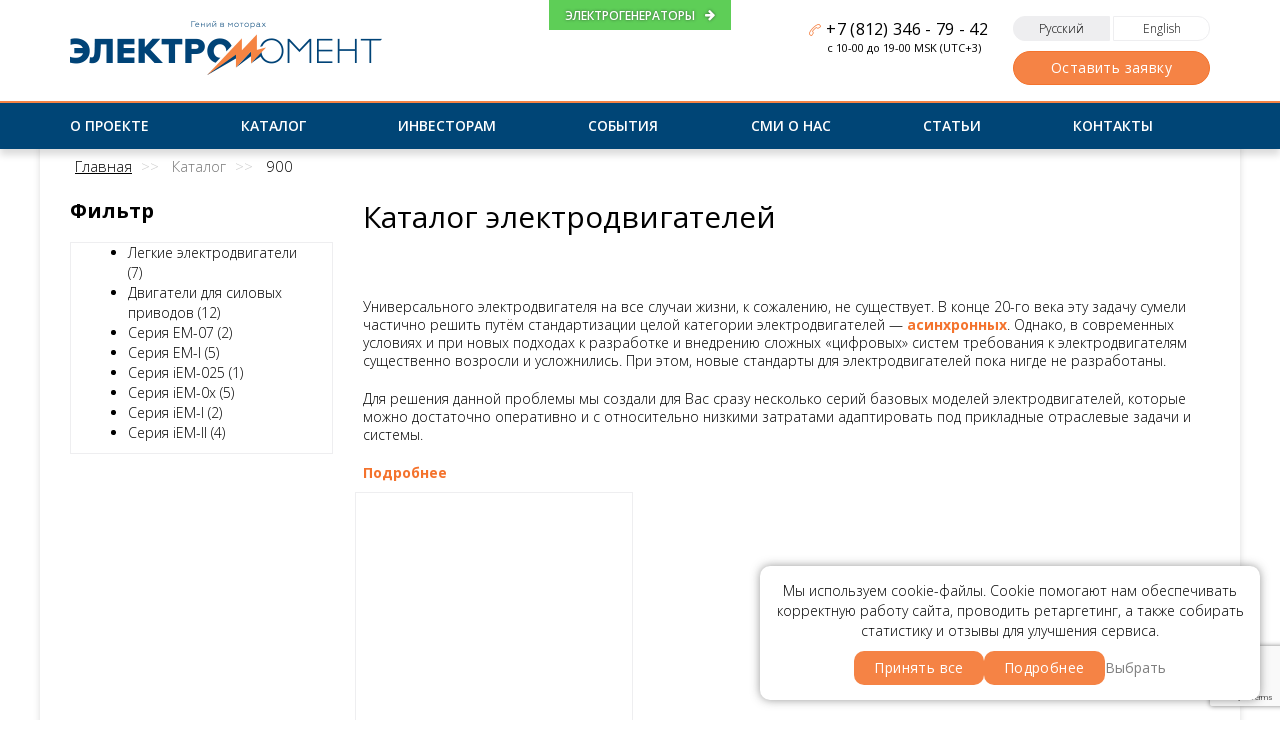

--- FILE ---
content_type: text/html; charset=UTF-8
request_url: https://electromoment.com/ru/max_krut_moment/900/
body_size: 16354
content:
<!DOCTYPE html>
<html lang="ru-RU" prefix="og: http://ogp.me/ns# article: http://ogp.me/ns/article# profile: http://ogp.me/ns/profile# fb: http://ogp.me/ns/fb#">

<head>
  <meta charset="utf-8">
  <meta http-equiv="X-UA-Compatible" content="IE=edge">
  <meta name="viewport" content="width=device-width, initial-scale=1">
  <link rel="icon" type="image/png" href="https://electromoment.com/wp-content/themes/electromoment/img/favicon.png">

  <link rel="stylesheet" href="https://electromoment.com/wp-content/themes/electromoment/css/main.min.css?v=1">
  <link rel="stylesheet" href="https://electromoment.com/wp-content/themes/electromoment/style.css">

  <link rel="shortcut icon" href="https://electromoment.com/wp-content/themes/electromoment/favicon.png" />

  
    <meta name="description" content="" />
    <meta name='robots' content='index, follow, max-image-preview:large, max-snippet:-1, max-video-preview:-1' />

	
	<title>900 Archives &mdash; Электродвигатели Электромомент</title>
	<link rel="canonical" href="https://electromoment.com/ru/max_krut_moment/900/" />
	<meta property="og:locale" content="ru_RU" />
	<meta property="og:type" content="article" />
	<meta property="og:title" content="900 Archives &mdash; Электродвигатели Электромомент" />
	<meta property="og:url" content="https://electromoment.com/ru/max_krut_moment/900/" />
	<meta property="og:site_name" content="Электродвигатели Электромомент" />
	<meta property="og:image" content="https://electromoment.com/wp-content/uploads/2022/11/em-i-1-1.jpg" />
	<meta property="og:image:width" content="600" />
	<meta property="og:image:height" content="600" />
	<meta property="og:image:type" content="image/jpeg" />
	<meta name="twitter:card" content="summary_large_image" />
	<script type="application/ld+json" class="yoast-schema-graph">{"@context":"https://schema.org","@graph":[{"@type":"CollectionPage","@id":"https://electromoment.com/ru/max_krut_moment/900/","url":"https://electromoment.com/ru/max_krut_moment/900/","name":"900 Archives &mdash; Электродвигатели Электромомент","isPartOf":{"@id":"https://electromoment.com/ru/#website"},"primaryImageOfPage":{"@id":"https://electromoment.com/ru/max_krut_moment/900/#primaryimage"},"image":{"@id":"https://electromoment.com/ru/max_krut_moment/900/#primaryimage"},"thumbnailUrl":"https://electromoment.com/wp-content/uploads/2019/03/Podveska-elektrobusa-PAZ-1.png","breadcrumb":{"@id":"https://electromoment.com/ru/max_krut_moment/900/#breadcrumb"},"inLanguage":"ru-RU"},{"@type":"ImageObject","inLanguage":"ru-RU","@id":"https://electromoment.com/ru/max_krut_moment/900/#primaryimage","url":"https://electromoment.com/wp-content/uploads/2019/03/Podveska-elektrobusa-PAZ-1.png","contentUrl":"https://electromoment.com/wp-content/uploads/2019/03/Podveska-elektrobusa-PAZ-1.png","width":1100,"height":600},{"@type":"BreadcrumbList","@id":"https://electromoment.com/ru/max_krut_moment/900/#breadcrumb","itemListElement":[{"@type":"ListItem","position":1,"name":"Home","item":"https://electromoment.com/"},{"@type":"ListItem","position":2,"name":"900"}]},{"@type":"WebSite","@id":"https://electromoment.com/ru/#website","url":"https://electromoment.com/ru/","name":"Электродвигатели Электромомент","description":"Электромомент («Лаборатория ЕМЕ»)","publisher":{"@id":"https://electromoment.com/ru/#organization"},"inLanguage":"ru-RU"},{"@type":"Organization","@id":"https://electromoment.com/ru/#organization","name":"Электромомент (ООО «Готовые решения»)","url":"https://electromoment.com/ru/","logo":{"@type":"ImageObject","inLanguage":"ru-RU","@id":"https://electromoment.com/ru/#/schema/logo/image/","url":"https://electromoment.com/wp-content/uploads/2017/08/logo.png","contentUrl":"https://electromoment.com/wp-content/uploads/2017/08/logo.png","width":312,"height":54,"caption":"Электромомент (ООО «Готовые решения»)"},"image":{"@id":"https://electromoment.com/ru/#/schema/logo/image/"}}]}</script>
	


<link rel="alternate" type="application/rss+xml" title="Электродвигатели Электромомент &raquo; Лента элемента 900 таксономии Максимальный крутящий момент, Н·М" href="https://electromoment.com/ru/max_krut_moment/900/feed/" />
<link rel='stylesheet' id='wc-block-vendors-style-css' href='https://electromoment.com/wp-content/plugins/woocommerce/packages/woocommerce-blocks/build/vendors-style.css?ver=5.3.3' type='text/css' media='all' />
<link rel='stylesheet' id='wc-block-style-css' href='https://electromoment.com/wp-content/plugins/woocommerce/packages/woocommerce-blocks/build/style.css?ver=5.3.3' type='text/css' media='all' />
<link rel='stylesheet' id='contact-form-7-css' href='https://electromoment.com/wp-content/plugins/contact-form-7/includes/css/styles.css?ver=5.7.6' type='text/css' media='all' />
<link rel='stylesheet' id='woocommerce-layout-css' href='https://electromoment.com/wp-content/plugins/woocommerce/assets/css/woocommerce-layout.css?ver=5.5.4' type='text/css' media='all' />
<link rel='stylesheet' id='woocommerce-smallscreen-css' href='https://electromoment.com/wp-content/plugins/woocommerce/assets/css/woocommerce-smallscreen.css?ver=5.5.4' type='text/css' media='only screen and (max-width: 768px)' />
<link rel='stylesheet' id='woocommerce-general-css' href='https://electromoment.com/wp-content/plugins/woocommerce/assets/css/woocommerce.css?ver=5.5.4' type='text/css' media='all' />
<style id='woocommerce-inline-inline-css' type='text/css'>
.woocommerce form .form-row .required { visibility: visible; }
</style>
<link rel='stylesheet' id='jquery-colorbox-css' href='https://electromoment.com/wp-content/plugins/yith-woocommerce-compare-premium/assets/css/colorbox.css?ver=6.2' type='text/css' media='all' />
<link rel='stylesheet' id='yith_woocompare_page-css' href='https://electromoment.com/wp-content/plugins/yith-woocommerce-compare-premium/assets/css/style.css?ver=6.2' type='text/css' media='all' />
<style id='yith_woocompare_page-inline-css' type='text/css'>

				#yith-woocompare-cat-nav h3 {
                    color: #333333;
                }
                #yith-woocompare-cat-nav li a {
                    color: #777777;
                }
                #yith-woocompare-cat-nav li a:hover, #yith-woocompare-cat-nav li .active {
                    color: #333333;
                }
                table.compare-list .remove a {
                    color: #777777;
                }
                table.compare-list .remove a:hover {
                    color: #333333;
                }
                table.compare-list .product_info .button, table.compare-list .add-to-cart .button, table.compare-list .added_to_cart {
                    color: #ffffff;
                    background-color: #b2b2b2;
                }
                table.compare-list .product_info .button:hover, table.compare-list .add-to-cart .button:hover, table.compare-list .added_to_cart:hover {
                    color: #ffffff;
                    background-color: #303030;
                }
                table.compare-list .rating .star-rating {
                    color: #303030;
                }
                #yith-woocompare-related .yith-woocompare-related-title {
                    color: #333333;
                }
                #yith-woocompare-related .related-products .button {
                    color: #ffffff;
                    background-color: #b2b2b2;
                }
                #yith-woocompare-related .related-products .button:hover {
                    color: #ffffff;
                    background-color: #303030;
                }
                #yith-woocompare-share h3 {
                    color: #333333;
                }
                table.compare-list tr.different, table.compare-list tr.different th {
                	background-color: #e4e4e4 !important;
                }
</style>
<link rel='stylesheet' id='jquery-fixedheadertable-style-css' href='https://electromoment.com/wp-content/plugins/yith-woocommerce-compare-premium/assets/css/jquery.dataTables.css?ver=6.2' type='text/css' media='all' />
<script type='text/javascript' src='https://electromoment.com/wp-includes/js/jquery/jquery.min.js?ver=3.6.3' id='jquery-core-js'></script>
<script type='text/javascript' src='https://electromoment.com/wp-includes/js/jquery/jquery-migrate.min.js?ver=3.4.0' id='jquery-migrate-js'></script>
<script type='text/javascript' src='https://electromoment.com/wp-content/themes/electromoment/js/jquery.maskedinput.min.js?ver=6.2' id='masked-input-js'></script>
<link rel="https://api.w.org/" href="https://electromoment.com/ru/wp-json/" /><link rel="wlwmanifest" type="application/wlwmanifest+xml" href="https://electromoment.com/wp-includes/wlwmanifest.xml" />
<style type="text/css">
.qtranxs_flag_ru {background-image: url(https://electromoment.com/wp-content/plugins/qtranslate-xe/flags/ru.png); background-repeat: no-repeat;}
.qtranxs_flag_en {background-image: url(https://electromoment.com/wp-content/plugins/qtranslate-xe/flags/gb.png); background-repeat: no-repeat;}
</style>
<link hreflang="ru" href="https://electromoment.com/ru/max_krut_moment/900/" rel="alternate" />
<link hreflang="en" href="https://electromoment.com/en/max_krut_moment/900/" rel="alternate" />
<link hreflang="x-default" href="https://electromoment.com/ru/max_krut_moment/900/" rel="alternate" />

	<noscript><style>.woocommerce-product-gallery{ opacity: 1 !important; }</style></noscript>
	  <link rel="stylesheet" href="https://cdn.jsdelivr.net/npm/@fancyapps/ui@4.0/dist/fancybox.css" />
  <script src="https://cdn.jsdelivr.net/npm/@fancyapps/ui@4.0/dist/fancybox.umd.js"></script>
</head>

<body>
  <div canvas="container" class="wrapper">
    <header class="b-header ">
      <div class="container">
        <div class="flex-top top">
          <a href="https://all-wind.com/" target="_blank" title="Синхронные генераторы All-Wind прямого привода с рекордной удельной мощностью в своём классе" class="top-link flex-center">Электрогенераторы<i class="fa fa-arrow-right mar-l-10" aria-hidden="true"></i></a>
          <a href="https://electromoment.com/ru" class="top__logo">
            <img src="https://electromoment.com/wp-content/themes/electromoment/img/logo.png" alt="" class="img-responsive top__logo-img">
          </a>
          <div class="top__right flex-top-right">
            <div class="top__right_contact">
              <div class="clearfix">
                <a href="tel:+78123467942" class="top__right_contact-link top__right_contact-link--phone"><i class="icon-call-end mar-r-5 text-warning"></i>+7 (812) 346 - 79 - 42</a>
                <div class="top__right_contact-text hidden-xs">c 10-00 до 19-00 MSK (UTC+3)</div>
              </div>
            </div>
            <div class="top__right-links">

              

              <div class="lang flex mar-bot-10">
                <a href="https://electromoment.com/ru/max_krut_moment/900/" target="_self" class="lang-link lang-link--ru flex-center  active" <span class="hidden-xs">Русский</span><span class="hidden-md hidden-sm hidden-lg">Ру</span></span>
                  <a href="https://electromoment.com/en/max_krut_moment/900/" target="_self" class="lang-link lang-link--en flex-center "><span class="hidden-xs">English</span><span class="hidden-md hidden-sm hidden-lg">En</span></a>
              </div>
                            
              <a data-fancybox="calling" href="#contact_form_pop_head" class="fancybox btn btn-warning">Оставить заявку</a>
            </div>
          </div>
        </div>
      </div>
      <nav class="navbar" role="navigation">
        <div class="container navbar-container no-content flex">

          
          <div class="collapse navbar-collapse navbar-ex1-collapse ">
            <div class="menu-header-menu-container"><ul id="menu-header-menu" class="nav navbar-nav"><li id="menu-item-25" class="menu-item menu-item-type-post_type menu-item-object-page menu-item-25"><a href="https://electromoment.com/ru/o-proekte/">О проекте</a></li>
<li id="menu-item-782" class="menu-item menu-item-type-post_type menu-item-object-page menu-item-782"><a href="https://electromoment.com/ru/katalog/">Каталог</a></li>
<li id="menu-item-324" class="menu-item menu-item-type-post_type menu-item-object-page menu-item-324"><a href="https://electromoment.com/ru/investoram/">Инвесторам</a></li>
<li id="menu-item-2910" class="menu-item menu-item-type-custom menu-item-object-custom menu-item-2910"><a href="https://electromoment.com/ru/portfolio">События</a></li>
<li id="menu-item-2909" class="menu-item menu-item-type-custom menu-item-object-custom menu-item-2909"><a href="https://electromoment.com/ru/smi">СМИ о нас</a></li>
<li id="menu-item-2911" class="menu-item menu-item-type-custom menu-item-object-custom menu-item-2911"><a href="https://electromoment.com/ru/stati/">Статьи</a></li>
<li id="menu-item-23" class="menu-item menu-item-type-post_type menu-item-object-page menu-item-23"><a href="https://electromoment.com/ru/kontakty/">Контакты</a></li>
</ul></div>          </div>
          
                    					 <form class="navbar-form" role="search" method="get" action="https://electromoment.com/ru/">
                        <div class="form-group form-group--nomargin">
                            <input type="text" class="form-control" placeholder="Поиск"  value="" name="s" title="Поиск" />
                        </div>
                        <button type="submit" value="Поиск" class="btn btn-transparent navbar-form-btn">
                            <i class="fa fa-search flip-horizontal" aria-hidden="true"></i>
                        </button>
                    </form>
					          <button type="button" class="navbar-toggle" data-toggle="collapse" data-target=".navbar-ex1-collapse">
            <span class="sr-only">Toggle navigation</span>
            <span class="icon-bar"></span>
            <span class="icon-bar"></span>
            <span class="icon-bar"></span>
          </button>
        </div>
      </nav>
      <div class="modal fade modal-call" id="modal-call">
        <div class="modal-dialog">
          <div class="modal-content">
            <div class="modal-body">
                              <button type="button" class="close" data-dismiss="modal" aria-hidden="true">&times;</button>
                <h4 class="modal-subtitle text-center mar-bot-30">Введите ваши контактные данные<br class="hidden-xs"> в форму ниже, и в ближайшее время<br class="hidden-xs"> с вами свяжутся наши специалисты:</h4>
                <form class="">

                  <div class="form-group form-group--modal center-block">
                    <input type="text" class="form-control" id="" placeholder="Ваше имя:">
                  </div>

                  <div class="form-group form-group--modal center-block">
                    <input type="text" class="form-control jquery-phone-mask" id="" placeholder="Номер телефона:">
                  </div>

                  <div class="form-group form-group--modal center-block">
                    <input type="text" class="form-control" id="" placeholder="Ваш E-mail:">
                  </div>

                  <button type="submit" class="btn btn-bold btn-modal btn-warning">Заказать звонок</button>
                </form>
              
            </div>
          </div>
        </div>
      </div>
    </header>

<style>
	.woocommerce-info {
		margin-top: 15px;
	}

	.post-text {
		display: none
	}

	.post-anons {
		display: block !important
	}

	.post-anons h3 {
		margin-bottom: 20px;
	}

	.article {
		margin-bottom: 10px;
	}

	.card .card-name {
		min-height: 20px;
	}

	.item_subtitle_archive {
		min-height: 50px;
	}
</style>
<div class="container main ">
	<div class="row">

		<ol class="breadcrumb" style="padding-left:20px;">
			<a href="https://electromoment.com" class="home"> <span >Главная</span></a> <span class="sep"><span class="separator"></span></span> 
				</span>
                				<a href="/katalog"><span class="current">Каталог</span></a>
								
						<span class="sep"><span class="separator"></span></span>			<span class="cat_links">
				900			</span>

		</ol>

		
							<aside class="col-md-3 hidden-sm hidden-xs" id="js-filter-desctop">
					<h2 class="g-title mar-bot-20 g-title--no-border">Фильтр </h2>
					<div class="b-filter" id="js-filter">
						<div id="woocommerce_product_categories-3" class="side widget woocommerce widget_product_categories">
							
								<ul class="product-categories">
									<li class="cat-item cat-item-146"><a href="/ru/p-category/legkie">Легкие электродвигатели</a> <span class="count">(7)</span></li>
									<li class="cat-item cat-item-147"><a href="/ru/p-category/dvigateli-dlya-silovyh-privodov">Двигатели для силовых приводов</a> <span class="count">(12)</span></li>
									<li class="cat-item cat-item-265"><a href="/ru/p-category/em-07">Серия EM-07</a> <span class="count">(2)</span></li>
									<li class="cat-item cat-item-153"><a href="/ru/p-category/em-i">Серия EM-I</a> <span class="count">(5)</span></li>
									<li class="cat-item cat-item-270"><a href="/ru/p-category/iem-025">Серия iEM-025</a> <span class="count">(1)</span></li>
									<li class="cat-item cat-item-154"><a href="/ru/p-category/iem-0x">Серия iEM-0x</a> <span class="count">(5)</span></li>
									<li class="cat-item cat-item-155"><a href="/ru/p-category/iem-i">Серия iEM-I</a> <span class="count">(2)</span></li>
									<li class="cat-item cat-item-156"><a href="/ru/p-category/iem-ii">Серия iEM-II</a> <span class="count">(4)</span></li>
								</ul>
													</div>
					</div>
				</aside>
			
		
		<main class="col-md-9 main-box ">
			<h1 class="g-title mar-bot-25 g-title--no-border">

									Каталог электродвигателей				
						</h1>
			<div class="cat_desc_img">
							</div>


											<div class="archive_desc">
										<p></p>
					<div class="fadeout"></div>

				</div>
			
			
			
			<button class="btn btn-warning js-toggle-left-slidebar hidden-md hidden-lg center-block mar-bot-10" style="width:100%">Подбор электродвигателя по отрасли применения</button>
			
			<div id="container"><div id="content" role="main"><nav class="woocommerce-breadcrumb"><a href="https://electromoment.com/ru">Главная</a>&nbsp;&#47;&nbsp;Товар Максимальный крутящий момент, Н·М&nbsp;&#47;&nbsp;900</nav>			<br>
			
			
			<div class="article">
				<p></p>
<div class="post-anons">
<p>Универсального электродвигателя на все случаи жизни, к сожалению, не существует. В конце 20-го века эту задачу сумели частично решить путём стандартизации целой категории электродвигателей — <a href="https://electromoment.com/ru/stats/which_motor_is_the_best_syncronous_or_asynchronous" target="_blank" rel="noopener">асинхронных</a>. Однако, в современных условиях и при новых подходах к разработке и внедрению сложных «цифровых» систем требования к электродвигателям существенно возросли и усложнились. При этом, новые стандарты для электродвигателей пока нигде не разработаны.</p>
<p>Для решения данной проблемы мы создали для Вас сразу несколько серий базовых моделей электродвигателей, которые можно достаточно оперативно и с относительно низкими затратами адаптировать под прикладные отраслевые задачи и системы.</p>
</div>
<div class="post-text">
<p><img decoding="async" loading="lazy" class="wp-image-2609 alignleft article-img img-responsive mar-r-25" src="https://electromoment.com/wp-content/uploads/2022/08/IMGP0261-300x225.webp" alt="" width="600" height="449" srcset="https://electromoment.com/wp-content/uploads/2022/08/IMGP0261-300x225.webp 300w, https://electromoment.com/wp-content/uploads/2022/08/IMGP0261-1024x767.webp 1024w, https://electromoment.com/wp-content/uploads/2022/08/IMGP0261-768x575.webp 768w, https://electromoment.com/wp-content/uploads/2022/08/IMGP0261-206x154.webp 206w, https://electromoment.com/wp-content/uploads/2022/08/IMGP0261-653x489.webp 653w, https://electromoment.com/wp-content/uploads/2022/08/IMGP0261.webp 1188w" sizes="(max-width: 600px) 100vw, 600px" />Универсального электродвигателя на все случаи жизни, к сожалению, не существует. В конце 20-го века эту задачу сумели частично решить путём стандартизации целой категории электродвигателей — <a href="https://electromoment.com/ru/stats/which_motor_is_the_best_syncronous_or_asynchronous" target="_blank" rel="noopener">асинхронных</a>. Однако, в современных условиях и при новых подходах к разработке и внедрению сложных «цифровых» систем требования к электродвигателям существенно возросли и усложнились. При этом, новые стандарты для электродвигателей пока нигде не разработаны.Для решения данной проблемы мы создали для Вас сразу несколько серий базовых моделей электродвигателей, которые можно достаточно оперативно и с относительно низкими затратами адаптировать под прикладные отраслевые задачи и системы.<br />
<b><br />
Интересуетесь изготовлением электродвигателей на заказ? Для получения от нас коммерческого предложения мы предлагаем Вам сделать два простых шага:</b></p>
<p><strong>Шаг 1.</strong> По базовым характеристикам выбрать в нашем каталоге наиболее подходящий базовый модуль электродвигателя и нажать кнопку «ЗАКАЗАТЬ».</p>
<p><strong>Шаг 2.</strong> Заполнить все поля краткой формы и нажать кнопку «ОТПРАВИТЬ».</p>
<p>Заказать подходящий двигатель – непростая задача. Если Вы не очень разбираетесь в электроприводах, то выбор базового модуля у Вас может вызвать затруднение. В таком случае мы предлагаем Вам выбрать в каталоге наиболее подходящий, с Вашей точки зрения, прикладной пример электродвигателя и нажать кнопку «ЗАКАЗАТЬ» рядом с ним и также заполнить краткую форму заказа. Мы оперативно обработаем Ваш запрос и, либо зададим Вам в ответ уточняющие вопросы, либо сразу пришлём Вам предварительную оценку сроков и стоимости изготовления.</p>
<p>Вы также можете нам просто позвонить или написать электронное сообщение: <a href="https://electromoment.com/ru/kontakty" target="_blank" rel="noopener">https://electromoment.com/ru/kontakty</a>.</p>
<p>Наша команда нацелена на плодотворное и долгосрочное сотрудничество с компаниями, которые специализируются на разработке и производстве современных систем и оборудования в различных отраслях. Обращайтесь, если вам нужен лучший электродвигатель на заказ!</p>
<p><b>Важно!</b> Частные лица, к сожалению, пока не смогут воспользоваться нашими услугами и приобрести нашу продукцию.</p>
</div>
<p></p>									<a href="https://electromoment.com/?post_type=stats&#038;p=2431" target="_blank">Подробнее</a>
							</div>
			
			
				<div class="woocommerce-notices-wrapper"></div><p class="woocommerce-result-count">
	Отображение единственного товара</p>
<div class="b-sort flex-right mar-bot-30">
<label for="" class="b-sort-title text-md font-semibold mar-r-15">Сортировать по:</label>
<form class="woocommerce-ordering" method="get">
	<select name="orderby" class="orderby">
					<option value="menu_order"  selected='selected'>Исходная сортировка</option>
					<option value="torque" >Номинальный крутящий момент</option>
					<option value="power" >Номинальная мощность</option>
					<option value="speed" >Номинальные обороты</option>
					<option value="efficiency" >Номинальный КПД</option>
			</select>
	</form>
</div>
<div id="container-products">

				<div class="b-card flex-top-left b-card--catalog">


				
				
										<div class="card">
						<a href="https://electromoment.com/ru/katalog/sinhronnyj-elektrodvigatel-iem-iw-1500/?b=1" class="card__top">
														<img src="https://electromoment.com/wp-content/uploads/2019/03/Podveska-elektrobusa-PAZ-1.png" alt="" class="card__top-img" data-id="">
						</a>
						<a href="https://electromoment.com/ru/katalog/sinhronnyj-elektrodvigatel-iem-iw-1500/?b=1" class="card-name with-subtitle">iEM-Iw-1500</a>
						<div class='item_subtitle_archive'>синхронный электродвигатель для прямого (безредукторного) привода полуоси ведущего колеса электробуса</div>						<div class="card__bottom flex-center">
							<div class="price card__bottom-price mar-h-5">
																
							</div>
														<div class="woocommerce product compare-button"><a href="https://electromoment.com?action=yith-woocompare-add-product&id=952" class="compare " data-product_id="952" rel="nofollow">Сравнить</a></div>						</div>
						<div style="display:none" class="fancybox-hidden">
							<div id="contact_form_pop_952" class="orderwidth">

								
<div class="wpcf7 no-js" id="wpcf7-f855-p952-o1" lang="ru-RU" dir="ltr">
<div class="screen-reader-response"><p role="status" aria-live="polite" aria-atomic="true"></p> <ul></ul></div>
<form action="/ru/max_krut_moment/900/#wpcf7-f855-p952-o1" method="post" class="wpcf7-form init" aria-label="Контактная форма" novalidate="novalidate" data-status="init">
<div style="display: none;">
<input type="hidden" name="_wpcf7" value="855" />
<input type="hidden" name="_wpcf7_version" value="5.7.6" />
<input type="hidden" name="_wpcf7_locale" value="ru_RU" />
<input type="hidden" name="_wpcf7_unit_tag" value="wpcf7-f855-p952-o1" />
<input type="hidden" name="_wpcf7_container_post" value="952" />
<input type="hidden" name="_wpcf7_posted_data_hash" value="" />
<input type="hidden" name="_wpcf7_recaptcha_response" value="" />
</div>
<p style="text-align: center;">Введите свою контактную информацию в форме ниже, и вскоре наши специалисты свяжутся с вами:
</p>
<p><span class="wpcf7-form-control-wrap" data-name="hide"><input size="40" class="wpcf7-form-control wpcf7-text wpcf7-validates-as-required hide" aria-required="true" aria-invalid="false" placeholder="" value="" type="text" name="hide" /></span><br />
<span class="wpcf7-form-control-wrap" data-name="your-namezakaz"><input size="40" class="wpcf7-form-control wpcf7-text wpcf7-validates-as-required form-control" aria-required="true" aria-invalid="false" placeholder="Ваше имя:*" value="" type="text" name="your-namezakaz" /></span><br />
<span class="wpcf7-form-control-wrap" data-name="telzakaz"><input size="40" class="wpcf7-form-control wpcf7-text wpcf7-validates-as-required tel form-control" aria-required="true" aria-invalid="false" placeholder="Ваш телефон*" value="" type="text" name="telzakaz" /></span><br />
<span class="wpcf7-form-control-wrap" data-name="your-emailzakaz"><input size="40" class="wpcf7-form-control wpcf7-text wpcf7-email wpcf7-validates-as-required wpcf7-validates-as-email form-control" aria-required="true" aria-invalid="false" placeholder="Ваша почта:*" value="" type="email" name="your-emailzakaz" /></span><br />
<span class="wpcf7-form-control-wrap" data-name="text-msgzakaz"><input size="40" class="wpcf7-form-control wpcf7-text wpcf7-validates-as-required form-control" aria-required="true" aria-invalid="false" placeholder="Тема обращения*" value="" type="text" name="text-msgzakaz" /></span>
</p>
<div style="margin:10px 0;">
	<p><span class="wpcf7-form-control-wrap" data-name="policy-check"><span class="wpcf7-form-control wpcf7-acceptance"><span class="wpcf7-list-item"><label><input type="checkbox" name="policy-check" value="1" class="policy-check" id="policy-check" aria-invalid="false" /><span class="wpcf7-list-item-label">Я предоставляю согласие на обработку персональных данных, а также подтверждаю ознакомление и согласие с <a class="policy-form" target="_blank" href="/ru/politika-konfidentsialnosti/">Политикой конфиденциальности</a> и <a class="policy-form" target="_blank" href="/ru/soglasiye-na-obrabotku-personalnyh-dannyh/">Пользовательским соглашением</a></span></label></span></span></span>
	</p>
</div>
<div style="margin: 0 auto; display: block; text-align: center;">
	<p><input class="wpcf7-form-control has-spinner wpcf7-submit submit btn btn-warning" type="submit" value="Отправить" />
	</p>
</div><div class="wpcf7-response-output" aria-hidden="true"></div>
</form>
</div>
							</div>
						</div>
					</div>
				
				
</div>							
			</div></div>		</main>
	</div>
	<div class="form-footer_catalogue">
							
<div class="wpcf7 no-js" id="wpcf7-f2528-o2" lang="en-US" dir="ltr">
<div class="screen-reader-response"><p role="status" aria-live="polite" aria-atomic="true"></p> <ul></ul></div>
<form action="/ru/max_krut_moment/900/#wpcf7-f2528-o2" method="post" class="wpcf7-form init" aria-label="Contact form" novalidate="novalidate" data-status="init">
<div style="display: none;">
<input type="hidden" name="_wpcf7" value="2528" />
<input type="hidden" name="_wpcf7_version" value="5.7.6" />
<input type="hidden" name="_wpcf7_locale" value="en_US" />
<input type="hidden" name="_wpcf7_unit_tag" value="wpcf7-f2528-o2" />
<input type="hidden" name="_wpcf7_container_post" value="0" />
<input type="hidden" name="_wpcf7_posted_data_hash" value="" />
<input type="hidden" name="_wpcf7_recaptcha_response" value="" />
</div>
<div class="g-title g-title--margin-bot text-center">
	<h2 class="g-title-text">Заявка на электродвигатель
	</h2>
</div>
<p style="margin-bottom: 20px">Заявки на электродвигатели и электрогенераторы принимаются только от компаний, специализирующихся на разработке и производстве высокотехнологичной продукции.
</p>
<div class="col-top-style" style="justify-content: space-between; padding: 0 0 15px">
	<p><span class="wpcf7-form-control-wrap" data-name="form2528-textreg-fio"><input size="40" class="wpcf7-form-control wpcf7-text wpcf7-validates-as-required input form-control" aria-required="true" aria-invalid="false" placeholder="ФИО*" value="" type="text" name="form2528-textreg-fio" /></span><br />
<span class="wpcf7-form-control-wrap" data-name="form2528-textreg-post"><input size="40" class="wpcf7-form-control wpcf7-text wpcf7-validates-as-required input form-control" aria-required="true" aria-invalid="false" placeholder="Должность*" value="" type="text" name="form2528-textreg-post" /></span><br />
<span class="wpcf7-form-control-wrap" data-name="form2528-textreg-company"><input size="40" class="wpcf7-form-control wpcf7-text wpcf7-validates-as-required input form-control" aria-required="true" aria-invalid="false" placeholder="Компания*" value="" type="text" name="form2528-textreg-company" /></span>
	</p>
</div>
<div class="col-top-style" style="justify-content: space-between; padding: 0 0 15px">
	<p><span class="wpcf7-form-control-wrap" data-name="form2528-textreg-email"><input size="40" class="wpcf7-form-control wpcf7-text wpcf7-email wpcf7-validates-as-required wpcf7-validates-as-email input form-control" aria-required="true" aria-invalid="false" placeholder="E-mail*" value="" type="email" name="form2528-textreg-email" /></span><br />
<span class="wpcf7-form-control-wrap" data-name="form2528-textreg-phone"><input size="40" class="wpcf7-form-control wpcf7-text wpcf7-validates-as-required input form-control" aria-required="true" aria-invalid="false" placeholder="Телефон*" value="" type="text" name="form2528-textreg-phone" /></span><br />
<span class="wpcf7-form-control-wrap" data-name="form2528-textreg-site"><input size="40" class="wpcf7-form-control wpcf7-text wpcf7-validates-as-required input form-control" aria-required="true" aria-invalid="false" placeholder="Сайт компании*" value="" type="text" name="form2528-textreg-site" /></span>
	</p>
</div>
<p><span class="wpcf7-form-control-wrap" data-name="form2528-textreg-tema"><input size="40" class="wpcf7-form-control wpcf7-text wpcf7-validates-as-required input form-control" aria-required="true" aria-invalid="false" placeholder="Тема обращения*" value="" type="text" name="form2528-textreg-tema" /></span>
</p>
<div style="color: #bababa; text-align: left;">
	<p>* - поля, обязательные для заполнения
	</p>
</div>
<div style="margin:10px 0;">
	<p><span class="wpcf7-form-control-wrap" data-name="policy-check"><span class="wpcf7-form-control wpcf7-acceptance"><span class="wpcf7-list-item"><label><input type="checkbox" name="policy-check" value="1" class="policy-check" id="policy-check" aria-invalid="false" /><span class="wpcf7-list-item-label">Я предоставляю согласие на обработку персональных данных, а также подтверждаю ознакомление и согласие с <a class="policy-form" target="_blank" href="/ru/politika-konfidentsialnosti/">Политикой конфиденциальности</a> и <a class="policy-form" target="_blank" href="/ru/soglasiye-na-obrabotku-personalnyh-dannyh/">Пользовательским соглашением</a></span></label></span></span></span>
	</p>
</div>
<div style="text-align: center ">
	<p><input class="wpcf7-form-control has-spinner wpcf7-submit submit btn btn-warning" type="submit" value="Отправить" />
	</p>
</div><div class="wpcf7-response-output" aria-hidden="true"></div>
</form>
</div>
			</div>

	<br /><br />

</div>

 <div class="modal fade modal-call" id="modal-call">
 	<div class="modal-dialog">
 		<div class="modal-content">
 			<div class="modal-body">
 				<button type="button" class="close" data-dismiss="modal" aria-hidden="true">&times;</button>
 				 					<h4 class="modal-subtitle text-center mar-bot-30">Введите ваши контактные данные<br class="hidden-xs"> в форму ниже, и в ближайшее время<br class="hidden-xs"> с вами свяжутся наши специалисты:</h4>
 					
<div class="wpcf7 no-js" id="wpcf7-f858-o3" lang="ru-RU" dir="ltr">
<div class="screen-reader-response"><p role="status" aria-live="polite" aria-atomic="true"></p> <ul></ul></div>
<form action="/ru/max_krut_moment/900/#wpcf7-f858-o3" method="post" class="wpcf7-form init" aria-label="Контактная форма" novalidate="novalidate" data-status="init">
<div style="display: none;">
<input type="hidden" name="_wpcf7" value="858" />
<input type="hidden" name="_wpcf7_version" value="5.7.6" />
<input type="hidden" name="_wpcf7_locale" value="ru_RU" />
<input type="hidden" name="_wpcf7_unit_tag" value="wpcf7-f858-o3" />
<input type="hidden" name="_wpcf7_container_post" value="0" />
<input type="hidden" name="_wpcf7_posted_data_hash" value="" />
<input type="hidden" name="_wpcf7_recaptcha_response" value="" />
</div>
<p style="text-align: center;">Введите свою контактную информацию в форме ниже, и вскоре наши специалисты свяжутся с вами:
</p>
<p><span class="wpcf7-form-control-wrap" data-name="text-namecontactform"><input size="40" class="wpcf7-form-control wpcf7-text wpcf7-validates-as-required input form-control" aria-required="true" aria-invalid="false" placeholder="Ваше имя:" value="" type="text" name="text-namecontactform" /></span><br />
<span class="wpcf7-form-control-wrap" data-name="text-surnamecontactform"><input size="40" class="wpcf7-form-control wpcf7-text wpcf7-validates-as-required input form-control" aria-required="true" aria-invalid="false" placeholder="Фамилия:" value="" type="text" name="text-surnamecontactform" /></span><br />
<span class="wpcf7-form-control-wrap" data-name="text-companynamecontactform"><input size="40" class="wpcf7-form-control wpcf7-text wpcf7-validates-as-required input form-control" aria-required="true" aria-invalid="false" placeholder="Название компании:" value="" type="text" name="text-companynamecontactform" /></span><br />
<span class="wpcf7-form-control-wrap" data-name="text-phonecontactform"><input size="40" class="wpcf7-form-control wpcf7-text wpcf7-validates-as-required input tel form-control" aria-required="true" aria-invalid="false" placeholder="Телефон:" value="" type="text" name="text-phonecontactform" /></span><br />
<span class="wpcf7-form-control-wrap" data-name="email-mailcontactform"><input size="40" class="wpcf7-form-control wpcf7-text wpcf7-email wpcf7-validates-as-required wpcf7-validates-as-email input form-control" aria-required="true" aria-invalid="false" placeholder="E-Mail:" value="" type="email" name="email-mailcontactform" /></span><br />
<span class="wpcf7-form-control-wrap" data-name="text-themecontactform"><input size="40" class="wpcf7-form-control wpcf7-text wpcf7-validates-as-required input form-control" aria-required="true" aria-invalid="false" placeholder="Тема обращения" value="" type="text" name="text-themecontactform" /></span>
</p>
<div style="margin: 0 auto; display: block; text-align: center;">
	<p><input class="wpcf7-form-control has-spinner wpcf7-submit submit btn btn-warning" type="submit" value="Заказать звонок" />
	</p>
</div><div class="wpcf7-response-output" aria-hidden="true"></div>
</form>
</div>
 				 			</div>
 		</div>
 	</div>
 </div>
 
 <div style="display:none" class="fancybox-hidden">
 	<div id="modal-order" class="orderwidth modal-fancybox">
 		 			
<div class="wpcf7 no-js" id="wpcf7-f2495-o4" lang="en-US" dir="ltr">
<div class="screen-reader-response"><p role="status" aria-live="polite" aria-atomic="true"></p> <ul></ul></div>
<form action="/ru/max_krut_moment/900/#wpcf7-f2495-o4" method="post" class="wpcf7-form init" aria-label="Contact form" enctype="multipart/form-data" novalidate="novalidate" data-status="init">
<div style="display: none;">
<input type="hidden" name="_wpcf7" value="2495" />
<input type="hidden" name="_wpcf7_version" value="5.7.6" />
<input type="hidden" name="_wpcf7_locale" value="en_US" />
<input type="hidden" name="_wpcf7_unit_tag" value="wpcf7-f2495-o4" />
<input type="hidden" name="_wpcf7_container_post" value="0" />
<input type="hidden" name="_wpcf7_posted_data_hash" value="" />
<input type="hidden" name="_wpcf7_recaptcha_response" value="" />
</div>
<p style="text-align: center;font-size: 18px">Заявка на электродвигатель
</p>
<div class="step1">
	<p><span class="wpcf7-form-control-wrap" data-name="textreg-fio"><input size="40" class="wpcf7-form-control wpcf7-text wpcf7-validates-as-required input form-control" aria-required="true" aria-invalid="false" placeholder="ФИО" value="" type="text" name="textreg-fio" /></span><br />
<span class="wpcf7-form-control-wrap" data-name="textreg-post"><input size="40" class="wpcf7-form-control wpcf7-text wpcf7-validates-as-required input form-control" aria-required="true" aria-invalid="false" placeholder="Должность" value="" type="text" name="textreg-post" /></span><br />
<span class="wpcf7-form-control-wrap" data-name="textreg-company"><input size="40" class="wpcf7-form-control wpcf7-text wpcf7-validates-as-required input form-control" aria-required="true" aria-invalid="false" placeholder="Компания" value="" type="text" name="textreg-company" /></span><br />
<span class="wpcf7-form-control-wrap" data-name="textreg-email"><input size="40" class="wpcf7-form-control wpcf7-text wpcf7-validates-as-required input form-control" aria-required="true" aria-invalid="false" placeholder="E-mail" value="" type="text" name="textreg-email" /></span><br />
<span class="wpcf7-form-control-wrap" data-name="textreg-phone"><input size="40" class="wpcf7-form-control wpcf7-text wpcf7-validates-as-required input form-control" aria-required="true" aria-invalid="false" placeholder="Телефон" value="" type="text" name="textreg-phone" /></span><br />
<span class="wpcf7-form-control-wrap" data-name="textreg-site"><input size="40" class="wpcf7-form-control wpcf7-text wpcf7-validates-as-required input form-control" aria-required="true" aria-invalid="false" placeholder="Сайт компании" value="" type="text" name="textreg-site" /></span><br />
<span class="wpcf7-form-control-wrap" data-name="textreg-tema"><input size="40" class="wpcf7-form-control wpcf7-text wpcf7-validates-as-required input form-control" aria-required="true" aria-invalid="false" placeholder="Тема обращения" value="" type="text" name="textreg-tema" /></span><br />
<a class="btn btn btn-warning btn-next">Далее</a>
	</p>
</div>
<div class="step2" style="display: none">
	<p><span class="wpcf7-form-control-wrap" data-name="textreg-treb"><textarea cols="40" rows="10" class="wpcf7-form-control wpcf7-textarea wpcf7-validates-as-required input form-control" aria-required="true" aria-invalid="false" placeholder="Специальные требования" name="textreg-treb"></textarea></span><br />
<span class="wpcf7-form-control-wrap" data-name="file-335"><input size="40" class="wpcf7-form-control wpcf7-file" accept="audio/*,video/*,image/*" aria-invalid="false" type="file" name="file-335" /></span>
	</p>
	<p style="margin-bottom: 20px">Заявки на электродвигатели и электрогенераторы принимаются только от компаний, специализирующихся на разработке и производстве высокотехнологичной продукции.
	</p>
	<div style="margin: 0 auto; display: block; ">
		<p><a class="btn btn btn-warning btn-prev">Назад</a><input class="wpcf7-form-control has-spinner wpcf7-submit submit btn btn-warning" type="submit" value="Отправить" />
		</p>
	</div>
</div><div class="wpcf7-response-output" aria-hidden="true"></div>
</form>
</div>
 		 	</div>
 </div>

 <footer class="b-footer b-footer--margin-top">
 	<div class="container flex no-content footer">
 		<div class="footer__menu">
 			<div class="menu-header-menu-container"><ul id="menu-header-menu-1" class="nav navbar-nav"><li class="menu-item menu-item-type-post_type menu-item-object-page menu-item-25"><a href="https://electromoment.com/ru/o-proekte/">О проекте</a></li>
<li class="menu-item menu-item-type-post_type menu-item-object-page menu-item-782"><a href="https://electromoment.com/ru/katalog/">Каталог</a></li>
<li class="menu-item menu-item-type-post_type menu-item-object-page menu-item-324"><a href="https://electromoment.com/ru/investoram/">Инвесторам</a></li>
<li class="menu-item menu-item-type-custom menu-item-object-custom menu-item-2910"><a href="https://electromoment.com/ru/portfolio">События</a></li>
<li class="menu-item menu-item-type-custom menu-item-object-custom menu-item-2909"><a href="https://electromoment.com/ru/smi">СМИ о нас</a></li>
<li class="menu-item menu-item-type-custom menu-item-object-custom menu-item-2911"><a href="https://electromoment.com/ru/stati/">Статьи</a></li>
<li class="menu-item menu-item-type-post_type menu-item-object-page menu-item-23"><a href="https://electromoment.com/ru/kontakty/">Контакты</a></li>
</ul></div> 		</div>
 		<div class="footer__col">
 			<table>
 				<tr>
 					<td>
 						<img src="https://electromoment.com/wp-content/themes/electromoment/img/logo-footer.png" alt="" class="img-responsive center-block">
 					</td>
 					<td>
 						<a href="https://www.sk.ru" target="_blank" class="social"><img src="https://electromoment.com/wp-content/themes/electromoment/img/sk_resident2.png" alt="" class="img-responsive center-block"> </a>
 					</td>
 				</tr>
 			</table>
 		</div>
 		<div class="footer__col footer__col--contact">
 			
 			<div class="clearfix"></div>
 			<a href="tel:+78123467942" class="footer__col-link footer__col-link--phone"><i class="icon-call-end mar-r-5 text-warning"></i>+7 (812) 346 - 79 - 42</a>
 		</div>
 	</div>
 	<div class="b-copyright">
 		<div class="copyright container no-content flex">
 			 				<div class="copyright__col copyright__col--text">
					Все права защищены.<br class="visible-md"> Электромомент. © 2026<br>
					<a href="/ru/politika-konfidentsialnosti/" class="policy">Политика конфиденциальности</a><br>
					<a href="/ru/soglasiye-na-obrabotku-personalnyh-dannyh/" class="policy">Cогласие на обработку персональных данных</a>
				</div>
 			
 			
 			<address class="copyright__col copyright__col--address">Разработка
 			 - <a href="http://retail-online.ru/" target="_blank" class="link-warning">Retail Online</a> </address>
 		</div>
 	</div>
 </footer>
 </div>

 
 <script src="https://electromoment.com/wp-content/themes/electromoment/js/libs.min.js"></script>
 <script src="https://electromoment.com/wp-content/themes/electromoment/js/common.js?a=1"></script>
 <script src="https://electromoment.com/wp-content/themes/electromoment/advisepag.js"></script>
 <script type="text/javascript">
 	$(".es_textbox_class").attr("placeholder", "E-mail");
 </script>
 <script type="text/javascript">
 	$(document).click(function(e) {
 		if ($(e.target).hasClass("btn-next")) {
 			let next = 1
 			$(e.target).closest(".step1").find("input").each(function() {
 				if ($(this).val() == "") {
 					next = 0
 				}
 			})
 			if (next) {
 				$(e.target).closest(".step1").hide()
 				$(".step2").fadeIn(300)
 			} else {
 				alert("Заполните все поля")
 			}
 		}
 		if ($(e.target).hasClass("btn-prev")) {
 			$(".step1").fadeIn(300)
 			$(".step2").hide()
 		}
 	})
 	/*$(".step1 .btn-next").click(function(){


 		
 	})*/
 	/*$(".step2 .btn-prev").click(function(){
 		
 	})*/
 	$('#button').click(function() {
 		$('html, body').animate({
 				scrollTop: $('.myDiv').position().top
 			},
 			1000
 		);
 	});
 	$(".tel").mask("+9 (999) 999-99-99");
 </script>

 
 <script type="text/javascript">
 	$(document).ready(function() {

 		if ($('.archive_desc').height() < 560) {
 			$('.show_full').css("display", "none");
 			$('.hide_full').css("display", "none");
 			$('.fadeout').css("display", "none");
 		}

 		if ($('.archive_desc').height() > 560) {
 			$('.archive_desc').css("height", "auto");
 			$('.archive_desc').css("overflow", "hidden");
 			$('.archive_desc').css("text-overflow", "ellipsis");
 			$('.hide_full').css("display", "none");
 		}

 		$(".show_full").click(function() {
 			$('.archive_desc').css("height", "auto");
 			$('.show_full').css("display", "none");
 			$('.hide_full').css("display", "block");
 			$('.fadeout').css("display", "none");
 		})

 		$(".hide_full").click(function() {
 			$('.archive_desc').css("height", "560");
 			$('.show_full').css("display", "block");
 			$('.hide_full').css("display", "none");
 			$('.fadeout').css("display", "inherit");
 			$("html, body").animate({
 				scrollTop: $('.archive_desc').offset().top + 100
 			}, 300)
 		});

 	});
 </script>
 <div off-canvas="slidebar left reveal" class="sidebar-mobile" id="js-filter-mobile">
 	<button class="btn btn-default js-close-any-slidebar sidebar-mobile-btn mar-bot-15">НАЗАД<i class="fa fa-arrow-right" aria-hidden="true"></i></button>
 	<h2 class="g-title mar-bot-20 g-title--no-border g-title--mobile">Фильтр</h2>
 	 		<div id="woocommerce_product_categories-3" class="side widget woocommerce widget_product_categories">
 			<a href="/ru/p-category/aviaciya">
 				<img src="/wp-content/themes/electromoment/img/otrasli/new/1.jpg">
 				<span>Авиация</span>
 			</a>
 			<a href="/ru/p-category/electrotransport">
 				<img src="/wp-content/themes/electromoment/img/otrasli/new/2.jpg">
 				<span>Наземный электротранспорт </span>
 			</a>
 			<a href="/ru/p-category/robototechnika">
 				<img src="/wp-content/themes/electromoment/img/otrasli/new/3.jpg">
 				<span>Робототехника и мехатроника </span>
 			</a>
 			<a href="/ru/p-category/nasos-and-vents">
 				<img src="/wp-content/themes/electromoment/img/otrasli/new/4.jpg">
 				<span>Насосы и вентиляция </span>
 			</a>
 		</div>
 	




 </div>
 <button class="button-close js-close-any-slidebar"></button>
   <script type="text/javascript">
    jQuery(function($) {
      $(".data").mask("99/99/9999");
      $(".tel").mask("+9 (999) 999-99-99");
      $(".cpf").mask("999.999.999-99");
      $(".cnpj").mask("99.999.999/9999-99");
    });
  </script>
<script type="application/ld+json">{"@context":"https:\/\/schema.org\/","@type":"BreadcrumbList","itemListElement":[{"@type":"ListItem","position":1,"item":{"name":"\u0413\u043b\u0430\u0432\u043d\u0430\u044f","@id":"https:\/\/electromoment.com\/ru"}},{"@type":"ListItem","position":2,"item":{"name":"\u0422\u043e\u0432\u0430\u0440 \u041c\u0430\u043a\u0441\u0438\u043c\u0430\u043b\u044c\u043d\u044b\u0439 \u043a\u0440\u0443\u0442\u044f\u0449\u0438\u0439 \u043c\u043e\u043c\u0435\u043d\u0442, \u041d\u00b7\u041c","@id":"https:\/\/electromoment.com\/ru\/max_krut_moment\/900\/"}},{"@type":"ListItem","position":3,"item":{"name":"900","@id":"https:\/\/electromoment.com\/ru\/max_krut_moment\/900\/"}}]}</script><script type='text/javascript' src='https://electromoment.com/wp-content/plugins/contact-form-7/includes/swv/js/index.js?ver=5.7.6' id='swv-js'></script>
<script type='text/javascript' id='contact-form-7-js-extra'>
/* <![CDATA[ */
var wpcf7 = {"api":{"root":"https:\/\/electromoment.com\/ru\/wp-json\/","namespace":"contact-form-7\/v1"}};
/* ]]> */
</script>
<script type='text/javascript' src='https://electromoment.com/wp-content/plugins/contact-form-7/includes/js/index.js?ver=5.7.6' id='contact-form-7-js'></script>
<script type='text/javascript' src='https://electromoment.com/wp-content/plugins/woocommerce/assets/js/jquery-blockui/jquery.blockUI.min.js?ver=2.70' id='jquery-blockui-js'></script>
<script type='text/javascript' id='wc-add-to-cart-js-extra'>
/* <![CDATA[ */
var wc_add_to_cart_params = {"ajax_url":"\/wp-admin\/admin-ajax.php","wc_ajax_url":"\/ru\/?wc-ajax=%%endpoint%%","i18n_view_cart":"\u041f\u0440\u043e\u0441\u043c\u043e\u0442\u0440 \u043a\u043e\u0440\u0437\u0438\u043d\u044b","cart_url":"https:\/\/electromoment.com\/ru\/cart\/","is_cart":"","cart_redirect_after_add":"no"};
/* ]]> */
</script>
<script type='text/javascript' src='https://electromoment.com/wp-content/plugins/woocommerce/assets/js/frontend/add-to-cart.min.js?ver=5.5.4' id='wc-add-to-cart-js'></script>
<script type='text/javascript' src='https://electromoment.com/wp-content/plugins/woocommerce/assets/js/js-cookie/js.cookie.min.js?ver=2.1.4' id='js-cookie-js'></script>
<script type='text/javascript' id='woocommerce-js-extra'>
/* <![CDATA[ */
var woocommerce_params = {"ajax_url":"\/wp-admin\/admin-ajax.php","wc_ajax_url":"\/ru\/?wc-ajax=%%endpoint%%"};
/* ]]> */
</script>
<script type='text/javascript' src='https://electromoment.com/wp-content/plugins/woocommerce/assets/js/frontend/woocommerce.min.js?ver=5.5.4' id='woocommerce-js'></script>
<script type='text/javascript' id='wc-cart-fragments-js-extra'>
/* <![CDATA[ */
var wc_cart_fragments_params = {"ajax_url":"\/wp-admin\/admin-ajax.php","wc_ajax_url":"\/ru\/?wc-ajax=%%endpoint%%","cart_hash_key":"wc_cart_hash_836a5780f50a6a3670967bd69a08bf86","fragment_name":"wc_fragments_836a5780f50a6a3670967bd69a08bf86","request_timeout":"5000"};
/* ]]> */
</script>
<script type='text/javascript' src='https://electromoment.com/wp-content/plugins/woocommerce/assets/js/frontend/cart-fragments.min.js?ver=5.5.4' id='wc-cart-fragments-js'></script>
<script type='text/javascript' id='yith-woocompare-main-js-extra'>
/* <![CDATA[ */
var yith_woocompare = {"ajaxurl":"\/ru\/?wc-ajax=%%endpoint%%","actionadd":"yith-woocompare-add-product","actionremove":"yith-woocompare-remove-product","actionview":"yith-woocompare-view-table","actionreload":"yith-woocompare-reload-product","added_label":"\u0414\u043e\u0431\u0430\u0432\u043b\u0435\u043d\u043e","table_title":"Product Comparison","auto_open":"yes","cookie_name":"yith_woocompare_list"};
var yith_woocompare_premium = {"is_page":"","page_url":"https:\/\/electromoment.com\/ru\/yith-compare\/","im_in_page":"","view_label":"\u0414\u043e\u0431\u0430\u0432\u043b\u0435\u043d","actionfilter":"yith_woocompare_filter_by_cat","num_related":"4","autoplay_related":"","loader":"https:\/\/electromoment.com\/wp-content\/plugins\/yith-woocommerce-compare-premium\/assets\/images\/loader.gif","button_text":"Compare","fixedcolumns":"1"};
/* ]]> */
</script>
<script type='text/javascript' src='https://electromoment.com/wp-content/plugins/yith-woocommerce-compare-premium/assets/js/woocompare.min.js?ver=2.0.7' id='yith-woocompare-main-js'></script>
<script type='text/javascript' src='https://electromoment.com/wp-content/plugins/yith-woocommerce-compare-premium/assets/js/jquery.colorbox-min.js?ver=1.4.21' id='jquery-colorbox-js'></script>
<script type='text/javascript' src='https://electromoment.com/wp-content/plugins/cf7-phone-mask-field/assets/js/jquery.maskedinput.js?ver=1.4' id='wpcf7mf-mask-js'></script>
<script type='text/javascript' src='https://www.google.com/recaptcha/api.js?render=6LceMMwZAAAAAJEejh8CQu0D7WJ_L6tEoQz2tqnI&#038;ver=3.0' id='google-recaptcha-js'></script>
<script type='text/javascript' src='https://electromoment.com/wp-includes/js/dist/vendor/wp-polyfill-inert.min.js?ver=3.1.2' id='wp-polyfill-inert-js'></script>
<script type='text/javascript' src='https://electromoment.com/wp-includes/js/dist/vendor/regenerator-runtime.min.js?ver=0.13.11' id='regenerator-runtime-js'></script>
<script type='text/javascript' src='https://electromoment.com/wp-includes/js/dist/vendor/wp-polyfill.min.js?ver=3.15.0' id='wp-polyfill-js'></script>
<script type='text/javascript' id='wpcf7-recaptcha-js-extra'>
/* <![CDATA[ */
var wpcf7_recaptcha = {"sitekey":"6LceMMwZAAAAAJEejh8CQu0D7WJ_L6tEoQz2tqnI","actions":{"homepage":"homepage","contactform":"contactform"}};
/* ]]> */
</script>
<script type='text/javascript' src='https://electromoment.com/wp-content/plugins/contact-form-7/modules/recaptcha/index.js?ver=5.7.6' id='wpcf7-recaptcha-js'></script>

 <div style="display:none" class="fancybox-hidden">
 	<div id="contact_form_pop_head" class="orderwidth modal-fancybox">
 		 			
<div class="wpcf7 no-js" id="wpcf7-f855-o5" lang="ru-RU" dir="ltr">
<div class="screen-reader-response"><p role="status" aria-live="polite" aria-atomic="true"></p> <ul></ul></div>
<form action="/ru/max_krut_moment/900/#wpcf7-f855-o5" method="post" class="wpcf7-form init" aria-label="Контактная форма" novalidate="novalidate" data-status="init">
<div style="display: none;">
<input type="hidden" name="_wpcf7" value="855" />
<input type="hidden" name="_wpcf7_version" value="5.7.6" />
<input type="hidden" name="_wpcf7_locale" value="ru_RU" />
<input type="hidden" name="_wpcf7_unit_tag" value="wpcf7-f855-o5" />
<input type="hidden" name="_wpcf7_container_post" value="0" />
<input type="hidden" name="_wpcf7_posted_data_hash" value="" />
<input type="hidden" name="_wpcf7_recaptcha_response" value="" />
</div>
<p style="text-align: center;">Введите свою контактную информацию в форме ниже, и вскоре наши специалисты свяжутся с вами:
</p>
<p><span class="wpcf7-form-control-wrap" data-name="hide"><input size="40" class="wpcf7-form-control wpcf7-text wpcf7-validates-as-required hide" aria-required="true" aria-invalid="false" placeholder="" value="" type="text" name="hide" /></span><br />
<span class="wpcf7-form-control-wrap" data-name="your-namezakaz"><input size="40" class="wpcf7-form-control wpcf7-text wpcf7-validates-as-required form-control" aria-required="true" aria-invalid="false" placeholder="Ваше имя:*" value="" type="text" name="your-namezakaz" /></span><br />
<span class="wpcf7-form-control-wrap" data-name="telzakaz"><input size="40" class="wpcf7-form-control wpcf7-text wpcf7-validates-as-required tel form-control" aria-required="true" aria-invalid="false" placeholder="Ваш телефон*" value="" type="text" name="telzakaz" /></span><br />
<span class="wpcf7-form-control-wrap" data-name="your-emailzakaz"><input size="40" class="wpcf7-form-control wpcf7-text wpcf7-email wpcf7-validates-as-required wpcf7-validates-as-email form-control" aria-required="true" aria-invalid="false" placeholder="Ваша почта:*" value="" type="email" name="your-emailzakaz" /></span><br />
<span class="wpcf7-form-control-wrap" data-name="text-msgzakaz"><input size="40" class="wpcf7-form-control wpcf7-text wpcf7-validates-as-required form-control" aria-required="true" aria-invalid="false" placeholder="Тема обращения*" value="" type="text" name="text-msgzakaz" /></span>
</p>
<div style="margin:10px 0;">
	<p><span class="wpcf7-form-control-wrap" data-name="policy-check"><span class="wpcf7-form-control wpcf7-acceptance"><span class="wpcf7-list-item"><label><input type="checkbox" name="policy-check" value="1" class="policy-check" id="policy-check" aria-invalid="false" /><span class="wpcf7-list-item-label">Я предоставляю согласие на обработку персональных данных, а также подтверждаю ознакомление и согласие с <a class="policy-form" target="_blank" href="/ru/politika-konfidentsialnosti/">Политикой конфиденциальности</a> и <a class="policy-form" target="_blank" href="/ru/soglasiye-na-obrabotku-personalnyh-dannyh/">Пользовательским соглашением</a></span></label></span></span></span>
	</p>
</div>
<div style="margin: 0 auto; display: block; text-align: center;">
	<p><input class="wpcf7-form-control has-spinner wpcf7-submit submit btn btn-warning" type="submit" value="Отправить" />
	</p>
</div><div class="wpcf7-response-output" aria-hidden="true"></div>
</form>
</div>
 		 	</div>
 </div>
 <style>
 	.file-335,
 	.form2528-file-335 {
 		position: relative;
 	}

 	.file-335:before,
 	.form2528-file-335:before {
 		content: "Загрузить файл";
 		display: block;
 		position: absolute;
 		left: 0;
 		top: 0;
 		width: 250px;
 		height: 25px;
 		background: url(/wp-content/themes/electromoment/img/upload.png) no-repeat 0 0;
 		background-size: 20px;
 		padding-left: 30px;

 	}

 	.en .file-335:before,
 	.en .form2528-file-335:before {
 		content: "Upload file";
 	}

 	.wpcf7 input[type="file"] {
 		opacity: 0;
 		width: 250px;
 		height: 25px;
 		position: relative;
 	}
 </style>




		 
		 <script type="text/javascript">
			(function(m, e, t, r, i, k, a) {
				m[i] = m[i] || function() {
					(m[i].a = m[i].a || []).push(arguments)
				};
				m[i].l = 1 * new Date();
				k = e.createElement(t), a = e.getElementsByTagName(t)[0], k.async = 1, k.src = r, a.parentNode.insertBefore(k, a)
			})
			(window, document, "script", "https://mc.yandex.ru/metrika/tag.js", "ym");

			ym(83854978, "init", {
				clickmap: true,
				trackLinks: true,
				accurateTrackBounce: true,
				webvisor: true
			});

		 </script>
		 <div><img src="https://mc.yandex.ru/watch/83854978" style="position:absolute; left:-9999px;" alt="" /></div>
		 

	


 <script src="/wp-content/themes/electromoment/js/jquery.maskedinput.min.js"></script>
 <script>
  $('.breadcrumb a[href="/portfolio-list"]').attr("href", "/portfolio").find("span").text("События")

 	$(".btn-to-form").click(function() {
 		$("html, body").animate({
 			scrollTop: $(".form-footer_catalogue").offset().top - 50
 		}, 300)
 		return false;
 	})

 	$("input[name='form2528-textreg-phone']").mask("9(999)999-99-99");
 </script>

 	 	<style>
 		.goods-description img {
 			display: none;
 		}

 		/*.list-link:before {content: "";}.list-link.open:before {content: "-";}*/
 		.list-link {
 			padding: 0 10px 15px;
 			margin: 0 0 15px;
 			font-size: 20px;
 			display: flex;
 			align-items: center;
 			color: #f4732d;
 			border-bottom: 2px solid #f4732d;
 			cursor: pointer;
 			font-weight: 500;
 		}

 		.list-link:before {
 			content: "";
 			width: 20px;
 			height: 20px;
 			display: block;
 			text-align: center;
 			background: url(/wp-content/themes/electromoment/img/plus.png);
 			background-size: 100% 100%;
 			margin-right: 10px;
 		}

 		.list-link.open:before {
 			background-image: url(/wp-content/themes/electromoment/img/minus.png);
 		}

 		.list {
 			margin-bottom: 20px;
 		}
 	</style>
 	<script>
 		let el = $("#goods-features")
 		if (el.length > 0) {

 			html = el.html().replaceAll("Ø220*45", "Ø220×45").replaceAll("Ø340*", "Ø340×").replaceAll("degrees Celsius", "<sup>o</sup>С").replaceAll("градусы Цельсия", "<sup>o</sup>С").replaceAll("kg*sq.m", "kg·m<sup>2</sup>").replaceAll("Н*м", "Н·м").replaceAll("кг*кв.м", "кг·м<sup>2</sup>").replaceAll("N*m", "N·m").replaceAll("N * m", "N·m").replaceAll("kg*sq", "kg·sq").replaceAll("340*60", "340·60").replaceAll("Ø340·40", "Ø340×40").replace("220*180*125", "220×180×125").replace("242*225*170", "242×225×170").replace("610*560*160", "610×560×160").replace("610*560*140", "610×560×140").replace("569*600*100", "569×600×100").replace("445*400*180", "445×400×180").replace("Specific torque @ rated power", "Specific torque rated power")
 			 			el.html(html)
 		}
 		let table = $("#goods-features").find("table")
 		if (el.length > 0 && !window.location.href.includes("/katalog/iem-iw-mk2/")) {
 			let table1 = $("<table class='goods-table text-md'></table>"),
 				table2 = $("<table class='goods-table text-md'></table>");
 			table.find("tr").each(function() {
 				let arr = ["Номинальная мощность", "Номинальные обороты", "Рабочий диапазон оборотов", "Максимальная мощность", "Время работы на максимальной мощности",
 					"Тип частотного преобразователя", "Напряжение питания", "Номинальный фазный ток", "Максимальный фазный ток", "Расход охлаждающей жидкости",
 					"Cкорость потока воздуха", "Внешний абсолютный энкодер", "Разрешение внешнего энкодера", "Дополнительные датчики температуры", "Специальные механические интерфейсы",
 					"Вес дополнительных опций", "Расширенный диапазон температур", "Дополнительный класс защиты", "Дополнительный класс изоляции", "Взрывозащита", "Соединение обмоток статора", 
 					"Rated power", "Rated speed", "Operating speed range", "Maximum power", "Hours of operation at maximum power", "Voltage of invertor drive",
 					"Inverter type", "Power supply voltage", "Rated phase current", "Maximum phase current", "Coolant flow rate",
 					"Air flow rate", "External absolute encoder", "External encoder resolution", "Additional temperature sensors", "Special mechanical interfaces",
 					"Additional options weight", "Extended temperature range", "Additional protection class", "Additional insulation class", "Explosion protection", "Coolant consumption", "Supply voltage"
 				]
 				f = 0;
 				for (let i = 0; i < arr.length; i++) {
 					if ($(this).text().includes(arr[i])) f = 1;
 				}
 				if (f) table2.append($(this));
 				else table1.append($(this));

 			})
 			el.html("<div class='list-link open'>Базовые характеристики</div><div class='list'>" + table1[0].outerHTML + "</div>")
 			el.append("<div class='list-link open'>Прикладные характеристики</div><div class='list'>" + table2[0].outerHTML + "</div>")
 			$(".list-link").click(function() {
 				$(this).toggleClass("open")
 				$(this).next().slideToggle(300)
 			})
 			$("a[href='#goods-docs']").parent().hide()
 		}
 		$("a[href='https://electromoment.com/en/katalog/aem-08-er/']").parent().css("order", 3)
 		$("a[href='https://electromoment.com/ru/katalog/aem-08-er/']").parent().css("order", 3)
 		$("a[href='https://electromoment.com/en/katalog/aem-08-er/']").attr("href", "https://electromoment.com/en/katalog/aem-08-er/?b=1")
 		$("a[href='https://electromoment.com/ru/katalog/aem-08-er/']").attr("href", "https://electromoment.com/ru/katalog/aem-08-er/?b=1")
 		$(".breadcrumbs span").each(function() {
 			if ($(this).text() == "SMI about us") {
 				$(this).text("Media about us")
 				$(this).parent().attr("href", "/en/smi")
 			}
 		})
 	</script>
  <style>
 	#goods-features .goods-table a {
 		text-decoration: none !important;
 		cursor: default;
 	}

 	.goods-table tbody tr td:last-child p {
 		margin-bottom: 0;
 	}
 </style>
 <script>
 	$(".compare").click(function() {
 		setInterval(function() {
 			$('iframe').contents().find('.yith-woocompare-related-wrapper .ralated-product > a').css("cursor", "default").off("click").click(function() {
 				return false;
 			})
 			$('iframe').contents().find("#yith-woocompare-table td > a").css("cursor", "default").off("click").click(function() {
 				return false;
 			})
 			let el = $('iframe').contents().find(".compare-list th");
 			el.each(function() {
 				html = $(this).html().replaceAll("Н*м", "Н·М").replaceAll("кг*кв.м", "КГ·КВ.М").replaceAll("N*M", "N·M").replaceAll("N*m", "N·M").replaceAll("N * m", "N·M").replaceAll("kg*sq.m", "KG·SQ.M").replaceAll("@", "")
 				$(this).html(html)
 			});
 			el = $('iframe').contents().find(" .pa_razmery_sekcii");
 			el.each(function() {
 				html = $(this).html().replaceAll("*", "·")
 				$(this).html(html)
 			})

 		}, 500)
 	})
	$(".g-title-text:contains('Похожие изделия')").text("Другие модели")
 	$("#goods-features .goods-table a").click(function() {
 		return false;
 	})
 	if (window.location.href.includes("katalog/iem-iiw/?b=1") && $(window).width() > 1200) {
 		$(".b-card--slider").addClass("flex")
 		$(".card:nth-child(1)").css("order", 3)
 		$(".card:nth-child(2)").css("order", 2)
 		$(".card:nth-child(3)").css("order", 1)
 	}
	$(".card__top[href='/katalog/iem-iw-mk2/']").attr("href", "/katalog/russkij-sinhronnyj-elektrodvigatel-iem-iw-mk2")
 	 </script>
 <style>
 	.b-card--slider.flex .slick-track {
 		display: flex;
 		width: 1170px !important;
 		justify-content: center;
 	}

 	#cookie_notification {
 		font-size: 14px;
 		margin: 0 auto;
 		padding: 5px;
 		text-align: center;
 		box-sizing: border-box;
 		width: 100%;
 		z-index: 9999;
 		box-shadow: rgb(0 0 0 / 50%) 0px 5px 50px;
 		left: 0px;
 		font-weight: 300;
 		background-color: rgb(255, 255, 255);
 		color: rgb(0, 0, 0);
 		font-family: inherit;
 		bottom: 0px;
 		position: fixed;
 		display: none;
 	}

 	#cookie_notification.show {
 		display: block;
 	}

 	.cookie_accept {
 		display: inline-block;
 		margin: 5px;
 		color: rgb(255, 255, 255) !important;
 		background-color: rgb(0, 0, 0);
 		padding: 10px 16px 10px;
 		text-decoration: none !important;
 	}

 	@media(max-width: 767px) {
 		#cookie_notification {
 			font-size: 11px;
 		}

 		.cookie_accept {
 			display: block;
 			width: 50px;
 			margin: 5px auto 0;
 		}
 	}
 </style>
  <script>
 	function setFixed() {
 		if ($(window).scrollTop() > 250) $(".wrapper").addClass("fixed");
 		else $(".wrapper").removeClass("fixed");
 	}
 	$(window).scroll(function() {
 		setFixed()
 	})
 	setFixed()
	if (window.location.href.indexOf("katalog/aem-05-3000/") !== -1|| window.location.href.indexOf("katalog/aem-08") !== -1) {
		$(".nav-tabs>li").css("display", "block")
	}
	$(".goods-table-link").each(function(){
		if ($(this).attr("href").indexOf("AEM-05-3D-модель.pdf") !== -1) {
			$(this).attr("href", "/wp-content/uploads/2023/07/AEM-05-3D.stp")
		}
		if ($(this).attr("href").indexOf("AEM-08-3D-модель") !== -1) {
			$(this).attr("href", "/wp-content/uploads/2023/07/AEM-08-3D.stp")
		}
	})
	if (window.location.href.indexOf("/ru/katalog/aem-08-2600/") !==-1) {
		$("#goods-features").append("<p style='padding-left: 15px'>* - определяется характеристиками воздушного винта.</p>")
		
	}
	if (window.location.href.indexOf("/en/katalog/aem-08-2600/") !==-1) {
		$("#goods-features").append("<p style='padding-left: 15px'>* - determined by the characteristics of the propeller.</p>")
		
	}
	$(".card__top, .card-name").each(function(){
		if ($(this).attr("href").indexOf("/katalog/aem-05/")!==-1) {
			$(this).attr("href", "/katalog/aem-05/?b=1")
		}
		if ($(this).attr("href").indexOf("/katalog/aem-08/")!==-1) {
			$(this).attr("href", "/katalog/aem-08/?b=1")
		}
	})
 </script>
   			<style>.single-product .nav-tabs>li:nth-child(3){display: none !important;}.single-product .nav-tabs>li:nth-child(2)>a {border-right-width: 1px !important;}</style>


<script>
    $(".card-name").each(function(){
		if ($(this).attr("href").indexOf("b=1") !== -1) $(this).css({"color": "#f58345", "font-weight": 700})
	})
	$(".b-header").append($(".breadcrumb").clone())
	$(".goods-description a").attr("target", "_blank")
</script>

		<div class="cookies-info" data-cookies>
				<div class="cookies-info__inner wrap">
						<div class="cookies-info__text">Мы используем cookie-файлы. Cookie помогают нам обеспечивать корректную работу сайта, проводить ретаргетинг, а также собирать статистику и отзывы для улучшения сервиса.</div>
						<div class="cookies-info__btn-wrap">
								<buttin class="btn btn-warning cookies-info__btn cookies-btn cookies-btn--fill cookies-form_all" type="button">Принять все</buttin>
								<a href="/cookies/" target="_blank" class="btn btn-warning cookies-info__btn cookies-btn cookies-btn--fill">Подробнее</a>
								<buttin class="cookies-info__btn cookies-btn cookies-btn--small" type="button" data-cookies-select-btn>Выбрать</buttin>
						</div>
				</div>
		</div>

		<div class="cookies-popup" data-cookies-popup>
			<div class="cookies-form__text">Обратите внимание: ограничение использования cookie может повлиять на работу отдельных функций сайта. Мы рекомендуем отключать их только опытным пользователям.</div>

			<button class="btn btn-warning cookies-btn cookies-btn--fill cookies-form_all" type="button">Принять все</button>

			<form action="" class="cookies-popup__form cookies-form" method="post">
					<div class="cookies-form__row">
							<input type="checkbox" name="allow_cookies_type[]" value="a" checked class="cookies-form__input" id="rules1">
							<label for="rules1" class="cookies-form__label">Аналитические</label>
					</div>
					<div class="cookies-form__row">
							<input type="checkbox" name="allow_cookies_type[]" value="i" checked class="cookies-form__input" id="rules2">
							<label for="rules2" class="cookies-form__label">Идентификационные</label>
					</div>
					<div class="cookies-form__row">
							<input type="checkbox" name="allow_cookies_type[]" value="r" checked class="cookies-form__input" id="rules3">
							<label for="rules3" class="cookies-form__label">Рекламные</label>
					</div>
					<div class="cookies-form__row">
							<input type="checkbox" name="allow_cookies_type[]" value="t" checked readonly class="cookies-form__input cookies-form__input--default" id="rules4">
							<label for="rules4" class="cookies-form__label cookies-form__label--default">Технические</label>
					</div>
					<button class="btn btn-warning cookies-form__btn cookies-btn cookies-btn--fill" type="submit" id="cookies-form_submit">Принять</button>
			</form>
		</div>
		
 </body>

 </html>

--- FILE ---
content_type: text/html; charset=utf-8
request_url: https://www.google.com/recaptcha/api2/anchor?ar=1&k=6LceMMwZAAAAAJEejh8CQu0D7WJ_L6tEoQz2tqnI&co=aHR0cHM6Ly9lbGVjdHJvbW9tZW50LmNvbTo0NDM.&hl=en&v=N67nZn4AqZkNcbeMu4prBgzg&size=invisible&anchor-ms=20000&execute-ms=30000&cb=t221d0noe1np
body_size: 48608
content:
<!DOCTYPE HTML><html dir="ltr" lang="en"><head><meta http-equiv="Content-Type" content="text/html; charset=UTF-8">
<meta http-equiv="X-UA-Compatible" content="IE=edge">
<title>reCAPTCHA</title>
<style type="text/css">
/* cyrillic-ext */
@font-face {
  font-family: 'Roboto';
  font-style: normal;
  font-weight: 400;
  font-stretch: 100%;
  src: url(//fonts.gstatic.com/s/roboto/v48/KFO7CnqEu92Fr1ME7kSn66aGLdTylUAMa3GUBHMdazTgWw.woff2) format('woff2');
  unicode-range: U+0460-052F, U+1C80-1C8A, U+20B4, U+2DE0-2DFF, U+A640-A69F, U+FE2E-FE2F;
}
/* cyrillic */
@font-face {
  font-family: 'Roboto';
  font-style: normal;
  font-weight: 400;
  font-stretch: 100%;
  src: url(//fonts.gstatic.com/s/roboto/v48/KFO7CnqEu92Fr1ME7kSn66aGLdTylUAMa3iUBHMdazTgWw.woff2) format('woff2');
  unicode-range: U+0301, U+0400-045F, U+0490-0491, U+04B0-04B1, U+2116;
}
/* greek-ext */
@font-face {
  font-family: 'Roboto';
  font-style: normal;
  font-weight: 400;
  font-stretch: 100%;
  src: url(//fonts.gstatic.com/s/roboto/v48/KFO7CnqEu92Fr1ME7kSn66aGLdTylUAMa3CUBHMdazTgWw.woff2) format('woff2');
  unicode-range: U+1F00-1FFF;
}
/* greek */
@font-face {
  font-family: 'Roboto';
  font-style: normal;
  font-weight: 400;
  font-stretch: 100%;
  src: url(//fonts.gstatic.com/s/roboto/v48/KFO7CnqEu92Fr1ME7kSn66aGLdTylUAMa3-UBHMdazTgWw.woff2) format('woff2');
  unicode-range: U+0370-0377, U+037A-037F, U+0384-038A, U+038C, U+038E-03A1, U+03A3-03FF;
}
/* math */
@font-face {
  font-family: 'Roboto';
  font-style: normal;
  font-weight: 400;
  font-stretch: 100%;
  src: url(//fonts.gstatic.com/s/roboto/v48/KFO7CnqEu92Fr1ME7kSn66aGLdTylUAMawCUBHMdazTgWw.woff2) format('woff2');
  unicode-range: U+0302-0303, U+0305, U+0307-0308, U+0310, U+0312, U+0315, U+031A, U+0326-0327, U+032C, U+032F-0330, U+0332-0333, U+0338, U+033A, U+0346, U+034D, U+0391-03A1, U+03A3-03A9, U+03B1-03C9, U+03D1, U+03D5-03D6, U+03F0-03F1, U+03F4-03F5, U+2016-2017, U+2034-2038, U+203C, U+2040, U+2043, U+2047, U+2050, U+2057, U+205F, U+2070-2071, U+2074-208E, U+2090-209C, U+20D0-20DC, U+20E1, U+20E5-20EF, U+2100-2112, U+2114-2115, U+2117-2121, U+2123-214F, U+2190, U+2192, U+2194-21AE, U+21B0-21E5, U+21F1-21F2, U+21F4-2211, U+2213-2214, U+2216-22FF, U+2308-230B, U+2310, U+2319, U+231C-2321, U+2336-237A, U+237C, U+2395, U+239B-23B7, U+23D0, U+23DC-23E1, U+2474-2475, U+25AF, U+25B3, U+25B7, U+25BD, U+25C1, U+25CA, U+25CC, U+25FB, U+266D-266F, U+27C0-27FF, U+2900-2AFF, U+2B0E-2B11, U+2B30-2B4C, U+2BFE, U+3030, U+FF5B, U+FF5D, U+1D400-1D7FF, U+1EE00-1EEFF;
}
/* symbols */
@font-face {
  font-family: 'Roboto';
  font-style: normal;
  font-weight: 400;
  font-stretch: 100%;
  src: url(//fonts.gstatic.com/s/roboto/v48/KFO7CnqEu92Fr1ME7kSn66aGLdTylUAMaxKUBHMdazTgWw.woff2) format('woff2');
  unicode-range: U+0001-000C, U+000E-001F, U+007F-009F, U+20DD-20E0, U+20E2-20E4, U+2150-218F, U+2190, U+2192, U+2194-2199, U+21AF, U+21E6-21F0, U+21F3, U+2218-2219, U+2299, U+22C4-22C6, U+2300-243F, U+2440-244A, U+2460-24FF, U+25A0-27BF, U+2800-28FF, U+2921-2922, U+2981, U+29BF, U+29EB, U+2B00-2BFF, U+4DC0-4DFF, U+FFF9-FFFB, U+10140-1018E, U+10190-1019C, U+101A0, U+101D0-101FD, U+102E0-102FB, U+10E60-10E7E, U+1D2C0-1D2D3, U+1D2E0-1D37F, U+1F000-1F0FF, U+1F100-1F1AD, U+1F1E6-1F1FF, U+1F30D-1F30F, U+1F315, U+1F31C, U+1F31E, U+1F320-1F32C, U+1F336, U+1F378, U+1F37D, U+1F382, U+1F393-1F39F, U+1F3A7-1F3A8, U+1F3AC-1F3AF, U+1F3C2, U+1F3C4-1F3C6, U+1F3CA-1F3CE, U+1F3D4-1F3E0, U+1F3ED, U+1F3F1-1F3F3, U+1F3F5-1F3F7, U+1F408, U+1F415, U+1F41F, U+1F426, U+1F43F, U+1F441-1F442, U+1F444, U+1F446-1F449, U+1F44C-1F44E, U+1F453, U+1F46A, U+1F47D, U+1F4A3, U+1F4B0, U+1F4B3, U+1F4B9, U+1F4BB, U+1F4BF, U+1F4C8-1F4CB, U+1F4D6, U+1F4DA, U+1F4DF, U+1F4E3-1F4E6, U+1F4EA-1F4ED, U+1F4F7, U+1F4F9-1F4FB, U+1F4FD-1F4FE, U+1F503, U+1F507-1F50B, U+1F50D, U+1F512-1F513, U+1F53E-1F54A, U+1F54F-1F5FA, U+1F610, U+1F650-1F67F, U+1F687, U+1F68D, U+1F691, U+1F694, U+1F698, U+1F6AD, U+1F6B2, U+1F6B9-1F6BA, U+1F6BC, U+1F6C6-1F6CF, U+1F6D3-1F6D7, U+1F6E0-1F6EA, U+1F6F0-1F6F3, U+1F6F7-1F6FC, U+1F700-1F7FF, U+1F800-1F80B, U+1F810-1F847, U+1F850-1F859, U+1F860-1F887, U+1F890-1F8AD, U+1F8B0-1F8BB, U+1F8C0-1F8C1, U+1F900-1F90B, U+1F93B, U+1F946, U+1F984, U+1F996, U+1F9E9, U+1FA00-1FA6F, U+1FA70-1FA7C, U+1FA80-1FA89, U+1FA8F-1FAC6, U+1FACE-1FADC, U+1FADF-1FAE9, U+1FAF0-1FAF8, U+1FB00-1FBFF;
}
/* vietnamese */
@font-face {
  font-family: 'Roboto';
  font-style: normal;
  font-weight: 400;
  font-stretch: 100%;
  src: url(//fonts.gstatic.com/s/roboto/v48/KFO7CnqEu92Fr1ME7kSn66aGLdTylUAMa3OUBHMdazTgWw.woff2) format('woff2');
  unicode-range: U+0102-0103, U+0110-0111, U+0128-0129, U+0168-0169, U+01A0-01A1, U+01AF-01B0, U+0300-0301, U+0303-0304, U+0308-0309, U+0323, U+0329, U+1EA0-1EF9, U+20AB;
}
/* latin-ext */
@font-face {
  font-family: 'Roboto';
  font-style: normal;
  font-weight: 400;
  font-stretch: 100%;
  src: url(//fonts.gstatic.com/s/roboto/v48/KFO7CnqEu92Fr1ME7kSn66aGLdTylUAMa3KUBHMdazTgWw.woff2) format('woff2');
  unicode-range: U+0100-02BA, U+02BD-02C5, U+02C7-02CC, U+02CE-02D7, U+02DD-02FF, U+0304, U+0308, U+0329, U+1D00-1DBF, U+1E00-1E9F, U+1EF2-1EFF, U+2020, U+20A0-20AB, U+20AD-20C0, U+2113, U+2C60-2C7F, U+A720-A7FF;
}
/* latin */
@font-face {
  font-family: 'Roboto';
  font-style: normal;
  font-weight: 400;
  font-stretch: 100%;
  src: url(//fonts.gstatic.com/s/roboto/v48/KFO7CnqEu92Fr1ME7kSn66aGLdTylUAMa3yUBHMdazQ.woff2) format('woff2');
  unicode-range: U+0000-00FF, U+0131, U+0152-0153, U+02BB-02BC, U+02C6, U+02DA, U+02DC, U+0304, U+0308, U+0329, U+2000-206F, U+20AC, U+2122, U+2191, U+2193, U+2212, U+2215, U+FEFF, U+FFFD;
}
/* cyrillic-ext */
@font-face {
  font-family: 'Roboto';
  font-style: normal;
  font-weight: 500;
  font-stretch: 100%;
  src: url(//fonts.gstatic.com/s/roboto/v48/KFO7CnqEu92Fr1ME7kSn66aGLdTylUAMa3GUBHMdazTgWw.woff2) format('woff2');
  unicode-range: U+0460-052F, U+1C80-1C8A, U+20B4, U+2DE0-2DFF, U+A640-A69F, U+FE2E-FE2F;
}
/* cyrillic */
@font-face {
  font-family: 'Roboto';
  font-style: normal;
  font-weight: 500;
  font-stretch: 100%;
  src: url(//fonts.gstatic.com/s/roboto/v48/KFO7CnqEu92Fr1ME7kSn66aGLdTylUAMa3iUBHMdazTgWw.woff2) format('woff2');
  unicode-range: U+0301, U+0400-045F, U+0490-0491, U+04B0-04B1, U+2116;
}
/* greek-ext */
@font-face {
  font-family: 'Roboto';
  font-style: normal;
  font-weight: 500;
  font-stretch: 100%;
  src: url(//fonts.gstatic.com/s/roboto/v48/KFO7CnqEu92Fr1ME7kSn66aGLdTylUAMa3CUBHMdazTgWw.woff2) format('woff2');
  unicode-range: U+1F00-1FFF;
}
/* greek */
@font-face {
  font-family: 'Roboto';
  font-style: normal;
  font-weight: 500;
  font-stretch: 100%;
  src: url(//fonts.gstatic.com/s/roboto/v48/KFO7CnqEu92Fr1ME7kSn66aGLdTylUAMa3-UBHMdazTgWw.woff2) format('woff2');
  unicode-range: U+0370-0377, U+037A-037F, U+0384-038A, U+038C, U+038E-03A1, U+03A3-03FF;
}
/* math */
@font-face {
  font-family: 'Roboto';
  font-style: normal;
  font-weight: 500;
  font-stretch: 100%;
  src: url(//fonts.gstatic.com/s/roboto/v48/KFO7CnqEu92Fr1ME7kSn66aGLdTylUAMawCUBHMdazTgWw.woff2) format('woff2');
  unicode-range: U+0302-0303, U+0305, U+0307-0308, U+0310, U+0312, U+0315, U+031A, U+0326-0327, U+032C, U+032F-0330, U+0332-0333, U+0338, U+033A, U+0346, U+034D, U+0391-03A1, U+03A3-03A9, U+03B1-03C9, U+03D1, U+03D5-03D6, U+03F0-03F1, U+03F4-03F5, U+2016-2017, U+2034-2038, U+203C, U+2040, U+2043, U+2047, U+2050, U+2057, U+205F, U+2070-2071, U+2074-208E, U+2090-209C, U+20D0-20DC, U+20E1, U+20E5-20EF, U+2100-2112, U+2114-2115, U+2117-2121, U+2123-214F, U+2190, U+2192, U+2194-21AE, U+21B0-21E5, U+21F1-21F2, U+21F4-2211, U+2213-2214, U+2216-22FF, U+2308-230B, U+2310, U+2319, U+231C-2321, U+2336-237A, U+237C, U+2395, U+239B-23B7, U+23D0, U+23DC-23E1, U+2474-2475, U+25AF, U+25B3, U+25B7, U+25BD, U+25C1, U+25CA, U+25CC, U+25FB, U+266D-266F, U+27C0-27FF, U+2900-2AFF, U+2B0E-2B11, U+2B30-2B4C, U+2BFE, U+3030, U+FF5B, U+FF5D, U+1D400-1D7FF, U+1EE00-1EEFF;
}
/* symbols */
@font-face {
  font-family: 'Roboto';
  font-style: normal;
  font-weight: 500;
  font-stretch: 100%;
  src: url(//fonts.gstatic.com/s/roboto/v48/KFO7CnqEu92Fr1ME7kSn66aGLdTylUAMaxKUBHMdazTgWw.woff2) format('woff2');
  unicode-range: U+0001-000C, U+000E-001F, U+007F-009F, U+20DD-20E0, U+20E2-20E4, U+2150-218F, U+2190, U+2192, U+2194-2199, U+21AF, U+21E6-21F0, U+21F3, U+2218-2219, U+2299, U+22C4-22C6, U+2300-243F, U+2440-244A, U+2460-24FF, U+25A0-27BF, U+2800-28FF, U+2921-2922, U+2981, U+29BF, U+29EB, U+2B00-2BFF, U+4DC0-4DFF, U+FFF9-FFFB, U+10140-1018E, U+10190-1019C, U+101A0, U+101D0-101FD, U+102E0-102FB, U+10E60-10E7E, U+1D2C0-1D2D3, U+1D2E0-1D37F, U+1F000-1F0FF, U+1F100-1F1AD, U+1F1E6-1F1FF, U+1F30D-1F30F, U+1F315, U+1F31C, U+1F31E, U+1F320-1F32C, U+1F336, U+1F378, U+1F37D, U+1F382, U+1F393-1F39F, U+1F3A7-1F3A8, U+1F3AC-1F3AF, U+1F3C2, U+1F3C4-1F3C6, U+1F3CA-1F3CE, U+1F3D4-1F3E0, U+1F3ED, U+1F3F1-1F3F3, U+1F3F5-1F3F7, U+1F408, U+1F415, U+1F41F, U+1F426, U+1F43F, U+1F441-1F442, U+1F444, U+1F446-1F449, U+1F44C-1F44E, U+1F453, U+1F46A, U+1F47D, U+1F4A3, U+1F4B0, U+1F4B3, U+1F4B9, U+1F4BB, U+1F4BF, U+1F4C8-1F4CB, U+1F4D6, U+1F4DA, U+1F4DF, U+1F4E3-1F4E6, U+1F4EA-1F4ED, U+1F4F7, U+1F4F9-1F4FB, U+1F4FD-1F4FE, U+1F503, U+1F507-1F50B, U+1F50D, U+1F512-1F513, U+1F53E-1F54A, U+1F54F-1F5FA, U+1F610, U+1F650-1F67F, U+1F687, U+1F68D, U+1F691, U+1F694, U+1F698, U+1F6AD, U+1F6B2, U+1F6B9-1F6BA, U+1F6BC, U+1F6C6-1F6CF, U+1F6D3-1F6D7, U+1F6E0-1F6EA, U+1F6F0-1F6F3, U+1F6F7-1F6FC, U+1F700-1F7FF, U+1F800-1F80B, U+1F810-1F847, U+1F850-1F859, U+1F860-1F887, U+1F890-1F8AD, U+1F8B0-1F8BB, U+1F8C0-1F8C1, U+1F900-1F90B, U+1F93B, U+1F946, U+1F984, U+1F996, U+1F9E9, U+1FA00-1FA6F, U+1FA70-1FA7C, U+1FA80-1FA89, U+1FA8F-1FAC6, U+1FACE-1FADC, U+1FADF-1FAE9, U+1FAF0-1FAF8, U+1FB00-1FBFF;
}
/* vietnamese */
@font-face {
  font-family: 'Roboto';
  font-style: normal;
  font-weight: 500;
  font-stretch: 100%;
  src: url(//fonts.gstatic.com/s/roboto/v48/KFO7CnqEu92Fr1ME7kSn66aGLdTylUAMa3OUBHMdazTgWw.woff2) format('woff2');
  unicode-range: U+0102-0103, U+0110-0111, U+0128-0129, U+0168-0169, U+01A0-01A1, U+01AF-01B0, U+0300-0301, U+0303-0304, U+0308-0309, U+0323, U+0329, U+1EA0-1EF9, U+20AB;
}
/* latin-ext */
@font-face {
  font-family: 'Roboto';
  font-style: normal;
  font-weight: 500;
  font-stretch: 100%;
  src: url(//fonts.gstatic.com/s/roboto/v48/KFO7CnqEu92Fr1ME7kSn66aGLdTylUAMa3KUBHMdazTgWw.woff2) format('woff2');
  unicode-range: U+0100-02BA, U+02BD-02C5, U+02C7-02CC, U+02CE-02D7, U+02DD-02FF, U+0304, U+0308, U+0329, U+1D00-1DBF, U+1E00-1E9F, U+1EF2-1EFF, U+2020, U+20A0-20AB, U+20AD-20C0, U+2113, U+2C60-2C7F, U+A720-A7FF;
}
/* latin */
@font-face {
  font-family: 'Roboto';
  font-style: normal;
  font-weight: 500;
  font-stretch: 100%;
  src: url(//fonts.gstatic.com/s/roboto/v48/KFO7CnqEu92Fr1ME7kSn66aGLdTylUAMa3yUBHMdazQ.woff2) format('woff2');
  unicode-range: U+0000-00FF, U+0131, U+0152-0153, U+02BB-02BC, U+02C6, U+02DA, U+02DC, U+0304, U+0308, U+0329, U+2000-206F, U+20AC, U+2122, U+2191, U+2193, U+2212, U+2215, U+FEFF, U+FFFD;
}
/* cyrillic-ext */
@font-face {
  font-family: 'Roboto';
  font-style: normal;
  font-weight: 900;
  font-stretch: 100%;
  src: url(//fonts.gstatic.com/s/roboto/v48/KFO7CnqEu92Fr1ME7kSn66aGLdTylUAMa3GUBHMdazTgWw.woff2) format('woff2');
  unicode-range: U+0460-052F, U+1C80-1C8A, U+20B4, U+2DE0-2DFF, U+A640-A69F, U+FE2E-FE2F;
}
/* cyrillic */
@font-face {
  font-family: 'Roboto';
  font-style: normal;
  font-weight: 900;
  font-stretch: 100%;
  src: url(//fonts.gstatic.com/s/roboto/v48/KFO7CnqEu92Fr1ME7kSn66aGLdTylUAMa3iUBHMdazTgWw.woff2) format('woff2');
  unicode-range: U+0301, U+0400-045F, U+0490-0491, U+04B0-04B1, U+2116;
}
/* greek-ext */
@font-face {
  font-family: 'Roboto';
  font-style: normal;
  font-weight: 900;
  font-stretch: 100%;
  src: url(//fonts.gstatic.com/s/roboto/v48/KFO7CnqEu92Fr1ME7kSn66aGLdTylUAMa3CUBHMdazTgWw.woff2) format('woff2');
  unicode-range: U+1F00-1FFF;
}
/* greek */
@font-face {
  font-family: 'Roboto';
  font-style: normal;
  font-weight: 900;
  font-stretch: 100%;
  src: url(//fonts.gstatic.com/s/roboto/v48/KFO7CnqEu92Fr1ME7kSn66aGLdTylUAMa3-UBHMdazTgWw.woff2) format('woff2');
  unicode-range: U+0370-0377, U+037A-037F, U+0384-038A, U+038C, U+038E-03A1, U+03A3-03FF;
}
/* math */
@font-face {
  font-family: 'Roboto';
  font-style: normal;
  font-weight: 900;
  font-stretch: 100%;
  src: url(//fonts.gstatic.com/s/roboto/v48/KFO7CnqEu92Fr1ME7kSn66aGLdTylUAMawCUBHMdazTgWw.woff2) format('woff2');
  unicode-range: U+0302-0303, U+0305, U+0307-0308, U+0310, U+0312, U+0315, U+031A, U+0326-0327, U+032C, U+032F-0330, U+0332-0333, U+0338, U+033A, U+0346, U+034D, U+0391-03A1, U+03A3-03A9, U+03B1-03C9, U+03D1, U+03D5-03D6, U+03F0-03F1, U+03F4-03F5, U+2016-2017, U+2034-2038, U+203C, U+2040, U+2043, U+2047, U+2050, U+2057, U+205F, U+2070-2071, U+2074-208E, U+2090-209C, U+20D0-20DC, U+20E1, U+20E5-20EF, U+2100-2112, U+2114-2115, U+2117-2121, U+2123-214F, U+2190, U+2192, U+2194-21AE, U+21B0-21E5, U+21F1-21F2, U+21F4-2211, U+2213-2214, U+2216-22FF, U+2308-230B, U+2310, U+2319, U+231C-2321, U+2336-237A, U+237C, U+2395, U+239B-23B7, U+23D0, U+23DC-23E1, U+2474-2475, U+25AF, U+25B3, U+25B7, U+25BD, U+25C1, U+25CA, U+25CC, U+25FB, U+266D-266F, U+27C0-27FF, U+2900-2AFF, U+2B0E-2B11, U+2B30-2B4C, U+2BFE, U+3030, U+FF5B, U+FF5D, U+1D400-1D7FF, U+1EE00-1EEFF;
}
/* symbols */
@font-face {
  font-family: 'Roboto';
  font-style: normal;
  font-weight: 900;
  font-stretch: 100%;
  src: url(//fonts.gstatic.com/s/roboto/v48/KFO7CnqEu92Fr1ME7kSn66aGLdTylUAMaxKUBHMdazTgWw.woff2) format('woff2');
  unicode-range: U+0001-000C, U+000E-001F, U+007F-009F, U+20DD-20E0, U+20E2-20E4, U+2150-218F, U+2190, U+2192, U+2194-2199, U+21AF, U+21E6-21F0, U+21F3, U+2218-2219, U+2299, U+22C4-22C6, U+2300-243F, U+2440-244A, U+2460-24FF, U+25A0-27BF, U+2800-28FF, U+2921-2922, U+2981, U+29BF, U+29EB, U+2B00-2BFF, U+4DC0-4DFF, U+FFF9-FFFB, U+10140-1018E, U+10190-1019C, U+101A0, U+101D0-101FD, U+102E0-102FB, U+10E60-10E7E, U+1D2C0-1D2D3, U+1D2E0-1D37F, U+1F000-1F0FF, U+1F100-1F1AD, U+1F1E6-1F1FF, U+1F30D-1F30F, U+1F315, U+1F31C, U+1F31E, U+1F320-1F32C, U+1F336, U+1F378, U+1F37D, U+1F382, U+1F393-1F39F, U+1F3A7-1F3A8, U+1F3AC-1F3AF, U+1F3C2, U+1F3C4-1F3C6, U+1F3CA-1F3CE, U+1F3D4-1F3E0, U+1F3ED, U+1F3F1-1F3F3, U+1F3F5-1F3F7, U+1F408, U+1F415, U+1F41F, U+1F426, U+1F43F, U+1F441-1F442, U+1F444, U+1F446-1F449, U+1F44C-1F44E, U+1F453, U+1F46A, U+1F47D, U+1F4A3, U+1F4B0, U+1F4B3, U+1F4B9, U+1F4BB, U+1F4BF, U+1F4C8-1F4CB, U+1F4D6, U+1F4DA, U+1F4DF, U+1F4E3-1F4E6, U+1F4EA-1F4ED, U+1F4F7, U+1F4F9-1F4FB, U+1F4FD-1F4FE, U+1F503, U+1F507-1F50B, U+1F50D, U+1F512-1F513, U+1F53E-1F54A, U+1F54F-1F5FA, U+1F610, U+1F650-1F67F, U+1F687, U+1F68D, U+1F691, U+1F694, U+1F698, U+1F6AD, U+1F6B2, U+1F6B9-1F6BA, U+1F6BC, U+1F6C6-1F6CF, U+1F6D3-1F6D7, U+1F6E0-1F6EA, U+1F6F0-1F6F3, U+1F6F7-1F6FC, U+1F700-1F7FF, U+1F800-1F80B, U+1F810-1F847, U+1F850-1F859, U+1F860-1F887, U+1F890-1F8AD, U+1F8B0-1F8BB, U+1F8C0-1F8C1, U+1F900-1F90B, U+1F93B, U+1F946, U+1F984, U+1F996, U+1F9E9, U+1FA00-1FA6F, U+1FA70-1FA7C, U+1FA80-1FA89, U+1FA8F-1FAC6, U+1FACE-1FADC, U+1FADF-1FAE9, U+1FAF0-1FAF8, U+1FB00-1FBFF;
}
/* vietnamese */
@font-face {
  font-family: 'Roboto';
  font-style: normal;
  font-weight: 900;
  font-stretch: 100%;
  src: url(//fonts.gstatic.com/s/roboto/v48/KFO7CnqEu92Fr1ME7kSn66aGLdTylUAMa3OUBHMdazTgWw.woff2) format('woff2');
  unicode-range: U+0102-0103, U+0110-0111, U+0128-0129, U+0168-0169, U+01A0-01A1, U+01AF-01B0, U+0300-0301, U+0303-0304, U+0308-0309, U+0323, U+0329, U+1EA0-1EF9, U+20AB;
}
/* latin-ext */
@font-face {
  font-family: 'Roboto';
  font-style: normal;
  font-weight: 900;
  font-stretch: 100%;
  src: url(//fonts.gstatic.com/s/roboto/v48/KFO7CnqEu92Fr1ME7kSn66aGLdTylUAMa3KUBHMdazTgWw.woff2) format('woff2');
  unicode-range: U+0100-02BA, U+02BD-02C5, U+02C7-02CC, U+02CE-02D7, U+02DD-02FF, U+0304, U+0308, U+0329, U+1D00-1DBF, U+1E00-1E9F, U+1EF2-1EFF, U+2020, U+20A0-20AB, U+20AD-20C0, U+2113, U+2C60-2C7F, U+A720-A7FF;
}
/* latin */
@font-face {
  font-family: 'Roboto';
  font-style: normal;
  font-weight: 900;
  font-stretch: 100%;
  src: url(//fonts.gstatic.com/s/roboto/v48/KFO7CnqEu92Fr1ME7kSn66aGLdTylUAMa3yUBHMdazQ.woff2) format('woff2');
  unicode-range: U+0000-00FF, U+0131, U+0152-0153, U+02BB-02BC, U+02C6, U+02DA, U+02DC, U+0304, U+0308, U+0329, U+2000-206F, U+20AC, U+2122, U+2191, U+2193, U+2212, U+2215, U+FEFF, U+FFFD;
}

</style>
<link rel="stylesheet" type="text/css" href="https://www.gstatic.com/recaptcha/releases/N67nZn4AqZkNcbeMu4prBgzg/styles__ltr.css">
<script nonce="6egJScE7DM2kvF2vGVsC-A" type="text/javascript">window['__recaptcha_api'] = 'https://www.google.com/recaptcha/api2/';</script>
<script type="text/javascript" src="https://www.gstatic.com/recaptcha/releases/N67nZn4AqZkNcbeMu4prBgzg/recaptcha__en.js" nonce="6egJScE7DM2kvF2vGVsC-A">
      
    </script></head>
<body><div id="rc-anchor-alert" class="rc-anchor-alert"></div>
<input type="hidden" id="recaptcha-token" value="[base64]">
<script type="text/javascript" nonce="6egJScE7DM2kvF2vGVsC-A">
      recaptcha.anchor.Main.init("[\x22ainput\x22,[\x22bgdata\x22,\x22\x22,\[base64]/[base64]/[base64]/[base64]/[base64]/[base64]/KGcoTywyNTMsTy5PKSxVRyhPLEMpKTpnKE8sMjUzLEMpLE8pKSxsKSksTykpfSxieT1mdW5jdGlvbihDLE8sdSxsKXtmb3IobD0odT1SKEMpLDApO08+MDtPLS0pbD1sPDw4fFooQyk7ZyhDLHUsbCl9LFVHPWZ1bmN0aW9uKEMsTyl7Qy5pLmxlbmd0aD4xMDQ/[base64]/[base64]/[base64]/[base64]/[base64]/[base64]/[base64]\\u003d\x22,\[base64]\\u003d\\u003d\x22,\x22woxew5haw5RGw7LDsMKvfMKUcMKHwrdHfjRkS8O2dGIowqMgDlAJwrkXwrJkRhcABQxBwqXDtirDgWjDq8O+woggw4nCpw7DmsOtdVHDpU5ZwpbCvjVUSy3DiytZw7jDtn0WwpfCtcOCw6HDow/CkiLCm3RhTAQ4w5/CqyYTwqXCn8O/[base64]/w7LCi8K1wpXDnQLCq8O5PzPDhmDCoBTDgCXCjsOOKsOkAcOCw7HCpMKAbzHCrsO4w7AYRH/[base64]/ChsKxYsKkw5/CqcK7w4RHwrsHAsKFB3fCsMKRw5/Cp8OgwpQFOsKXSSnCnsKSwrPDuXh1BcKAIhDDvGbCtcO4Jnsww71QDcO7wrXClmN7NmB1wp3CqzHDj8KHw7LCuSfCkcO4ACvDpEk2w6tUw4/Cr1DDpsOkwqjCmMKcVVI5A8OqUG0+w6jDn8O9awQTw7wZwrjCs8Kfa34lG8OGwrABOsKPNQ0xw4zDg8OFwoBjcsOJfcKRwp0dw60NWcOGw5s/w6TCiMOiFEXCsMK9w4pbwqR/w4fCr8KUNF91IsKKKMKBKFjDmi/[base64]/[base64]/dsO+HyzDgwfCqsOTwqd+b8KPQFQ5w7XChcOyw7Vtw5XDrsKnTsKyGDp5wrJBGSJ1wqB7wqbCqCnDkTDCk8K9wqbDuMK4QDPDn8K/Y0VVw6rCijUPwoYzZHAdw5jDpcKUw5rDrcKWIcKHwqDCncKkAsOLDcKzL8KKwo5/acObDMOMPMK0IDzCqHbCkDXCjsKSIkTCg8O7YQzDhcOjB8OQT8K8BsKnwrnDpB3DuMOqwoIVE8O9QsOsH2IuUsOlw4PClMOgw7w/wq3DmjrCvsOpHjDDg8KYUVxEwqrDicKZwoI0wrzCmhbCoMOqw7xawrXCk8K7LcK7w4siZGIkDn/DrsKGGcKow6vClCvDsMORwpnDpsKywrXDijQXFj/[base64]/[base64]/DsVLCkGljwpzDmsO4w6HDln7Du8ORwqbCucO8J8K0HMK1R8K8wrvDvcO/[base64]/Dk8KGwr7DuVRiEWTCoMKIPMKUMcOEw5HCvhcSw6ARWHbDr35nwqHCqC4kw6DDu2TCkcOMT8K0w7Q4w7Bxw4Q4wqJ/[base64]/w4N0eiLCrsOVdWTCqsO0PsKvL27CisKeFB0cZsKlYG/CgcO7ZMKRwr7CmSxKwozCs0o9BsOoPMO5HlYtwrbDnRVcw6skBRUyNlAnPsK3RE4Uw7c/[base64]/DpmZ6w6/Dpy4jGMOSw7gdw7rChyvDhAXCo8KmwqRGKEMyaMKMSRbCoMKNAgHDhMKFw5JAwpB0GcO0w7FhX8OwcBV/[base64]/DncKVb8OQL8O4KxUPLcOCw5bCvwcCw6XDs2s1w6tqw5LDqH1oRsKCCsK4asOlRsOTw78rB8KNBALDu8OuDcOgw5wtQR7DncK4wrjCuj/[base64]/Dg2zCiwzCkE/CkjLDucOhw6dUwqpPw5JPbxXCgGjDgBHDlMKSbTs1XsOYfT4QYk/ComQdNQTCjmFnKcOgwpo1KjgIah7Dg8KBJGRXwozDjiTDvsKYw7xKCEPCi8O4O3PDtxIFTMK9ajdpw6TDmlHDjMKKw6Bsw4QCJcOmU3/CgcKJwpkpfWzDgcKseBHCl8KwfsOhwoHCszImwo/CkGdPw6pwBMOsMmvCunPDv1HChcKCM8O2wqM+CMOOcMKcKMOgBcK6Z0vCujF/V8K6Y8K6Cz4pwoLDosObwoERMMOBS3nCpMOhw5vCqFAZccO3woxmwrQkw6DCgyEQHMKVwqxqNsOIwoApcEtgw53DmsK4FcK5w4nDscKKIMOKMBDDisOEwrZwwoLDmsKGwrvDrsKmY8OjHQ4Sw5IKO8OTS8O/Vi9awrcvDQPDmQ46OFcDw7nCp8KjwqZdw6rDlMOheAHCsz/CpsKPSsOAw4DCnHLCkMOvOcOlI8O+cVx6w5whZMOUKMOqKcKtw5bDvzXDqMK9wpRpE8Ouax/DnkJGw4ZORMO2bi1racKIwppZDwPCgkbDtSDCjBPCpzdYwqQRwp/DmUbCmgwzwoNKw4XCuS3Dt8OUVH/[base64]/DtxDDqQrCgXjCtcKdwptaZMKuRcKVwr1VwpjDvkzDm8Ksw4bCqMOHDMKBAcOmNRFswqfCjTrCgjHDjl99wpxgw6fCjsO/w75dEcKOcsObw7zCvcKNeMK3w6bCp1rCr2zChBDCi1JRw7JbX8Kuw4t+C3kgwqDDpH5bXBjDoz7CrcOJRUFww7TCigDChEIvw7cGwo/CscOgw6dtJMOjf8KUUsOtwrsrwozCskAgPMKUR8KSw4nCucO1wqrDosOvLcKlw5zChcKWwpHCicK0w7pDwrB/[base64]/Knl6CcO8XcKHIzIZKkXDpMKzw5DChsOWw5xzw5pZa3fChWHChhPDr8ONwq3CgGNIw4MwTAEzwqTCsirDsS9TIHbDqz5rw7HDgQnCkMOjwrHCqBvCocOzw6lIw6cEwpF1wobDvcOHw4zCvhdlOAdpUDMJwobDnMORwr/CjMKOw5nDvmzCkB0XQgJ5NMK9K1/DpC87w4PDm8KBDcOvw4pCW8KpworCrMKLwqA0w4jCocOHwrPDssKgbMKpex7CrcK7w7rClDvDqWfDqsKZwrzCqxJywpw2w6tlwpXCkMK5cgdEHAbDqcKmFS3CnMK3w7rDhWwqw7PDjl3DicKHwqXCmUnCuBI2AgEnwojDrGLCmGtEX8OuwocjAB/[base64]/Ci8KSwqDCl8K+wppLdMOTw4nCg2LCsgTCo2/CjH95wpNWwrHDhEzClkELC8KAPMK5wpt3wqNdMzXDqxB8wq8PGcKkE1BAw5l6wrUJwoxhw67DscONw4XDrcOSwp0hw51Qw6vDjcKxahnCuMOAFMOEwrRKTcOYVAtow4Naw4jCgsKeKg87wpcrw5vDhkBKw6Z0Jy1fAcK/Bw/CnsO4wqHDsVLCsh4neV0tF8KjY8OwwpbDjiBkSlzCk8OrDMOkf0NqVAZzw7HClUkMEW0rw4HDsMOJw7RUwrvDpkI1bTwkw77DlSokwr/DmsKKw7AHw6EIAF3CrMOUX8OQw78uCMKaw5pKQTXDpcKTWcOCQcOWRTzCtVbCqwTDgWbCgsKkIMKgD8OqCw7DowXCuwHDscOfw47CtcKGw70fCcOaw7FHFlvDrlPCgG7CjFDDsC41dWvDrsOpw5bCp8K1wrjCl39aGW/CknNzUMO6w5rCiMKswo7CjFnDjhojXkxYEy44fnHCmWbCr8KrwqTDlMKOBsOcwpfDs8O7dj7Do3DDmi3DscOSJ8Kcw5bDisKbwrPDu8OkNWZ9woJ1wovDhnJ5wqHCoMOkw4w4w5Frwp3CosKYWCnDqQ7DtcOywqkTw4IUSsKqw53Cmm/DssOdw77DnMOjexTDq8OPw5/DjyfCrsKhUWrCvlEPw4vCr8O0wr8+WMOVwqrCjiJnw6B9w6fCo8OqQsO8CgjDk8OoQHLDn0M1wr/DvBFOw641w6clQTPDjEprwpBUwrFow5ZOwoFywqVcIXXCvl3CnMKsw6bCpcK6w4IFwppNwolmwqPClsOALhkVw5IcwoxPwqLCiFzDmMOkesOBBwLCmW5BaMOeUkBCfMKVwqjDgg/Ctwwvw4VlwqbDr8Kzw5cKXsKdw65Ow452ETYywpZRGnQ8w6bDiBLChsOMT8OCQMOmGW5rRjNowo/Co8KzwrlhW8O9wo8lwp05w6fCrMO/OBF1MnzCt8ODwo/[base64]/DhsO/[base64]/ClFXDrxXCpMKUwq/CnMOXwpfCq8KIwq/ClMKFTj4OG8OSw6BIwrQGeGjCjFnDpcKawo/CmcOSM8KEwobDmcO/CwgJRw5scMK1VMOMw77DpGzCkEQtw47Dl8KVw6jCmDrDt0TCnT/CoCLDv2Atw5Iuwp0hw6hfwp3Dnzgyw4lPw5XCp8KREcKTw5RSRsKvw6/[base64]/DuDhOC0/[base64]/OG1hw648w5DDoDAHwrxWDDzCuwlKw6vDn3ZYw4DDv3TDqxYtG8Ovw53DnHoQwrDDtG1hwo9CHcKzD8KqYcK0CcKYC8K3BGV+w5drw7zDtSsMOh0iwpHCmMKwazVSwpXDjzUBwrsdw4DCkSHCn33CqxvDn8OoF8Kjw4d/w5EZw64gfMO/[base64]/[base64]/Cr8KgJGjCkCBNfwF+XMKrwp/Dt8KrwrzDliwYMcKFDnzCtHUlwqVswrnCksK/[base64]/[base64]/ScOow6AIEnBHw4x4wpPDn3AgIcOudyhXMS3CiwDDuh9ew6RMwpPDsMKxOsKgZSoCWsOpYcOkwoZbw656JhLDmQRaPsKEbHPChDHCucOQwrcqfMOtT8OYwp5twpxxw6PDrTddwooswqFub8OjJ0Mpw7rCq8KJIDDDsMO/[base64]/e8OVJ13ClHjDgkHCmG8FwqjCkcONw4MjworCvcKiBMOQwrAgw7/Cr8O/[base64]/wpBnVsKywpRww7PCusKpw4gLw7XCpTjCpsK7w5rDjWHDuQMFw5kSMUPDg0pvw6nDiGnDnzPCmMOsw5/CjMK0McOHwpJXwqJvbHN0aktow7daw73CjVHDocOxwqjCgcOmwpLDksKGKF9cP2EcM0EkM3PDosOSwqUtw4YIG8KTRMKVw4LDrsOWMMOFwp3Ct2smJ8OOLEXCr15/w6HDmyHDqH8VbsKrwoZIw5DCsFRgGQLDhMKCw5gbKMKyw6DDpsOPfMO2wr0aUSHCrlTDpQd0w5bCjgNNecKhGn/Dny1uw5ZedsKSE8KrD8KPdFgswpE4woFXw5Mmw7xFw4DDikkFZngnFsKTw7VAGsOuwprDocOSOMKvw4HCuFlqAsK1bsKVFVDCsj0+wqhuw6/Co05KVk9iw5LDpE4uwrooLcOrA8K5AAAIaRtnwpbCu3JXwr7CvHHCmUDDl8KNAlzCrl8BHcOlwqtWw7MCGsOdTRYAdsKoMMK1wr13w78JFDJVXcO5w63Co8OVAcKoZQLCuMKufMKKwo/[base64]/[base64]/w6pEFMK4ecKcw7XDgTnCusOtwrcuY1Y+d3XDrsO+fUA2HsKdW2zCsMO0wr/[base64]/XAFgFRNswptoBkJpIsKmw5FJQlcdw5o8w4/DuDLCt1ILwqAga2nCscKdwqxsGMO9wolywpXDilbDoAF+LgTCqsOrLsKhAzXDiwDDsBMAwqzDhWRrcMKVwoZNUnbDssOpwprDjcOiw4XChsOTBMO1PMK/[base64]/CgmTDojTDlsOHFsKabVlBwqUeRBlaAMKgw70mAcOIw4fCtMO/KFh8UMOPwoTDoH9xwofDgwzCqQ4Mw5RFLnQYw6/DvUV7XlPDriopw4/DthrCp19Qw7k3J8KPw6TDth7DlMKYw40JwrbCmW1IwosWYMO6cMK6dsKucEjDoV50MlY8P8OYPygxw6zCjUDDm8Kiw5/CiMKdEjUAw5VKw48DdnApw6fDmTrCgsKLKnbClg7Ci1nCusK2AVsJKmwBwqPDgsOxEMKzwpHCg8KgH8KAVcO/[base64]/CisObwqRYSsKZNRVKw49yA8Orwq56w7nCqywYY8OKwrd/dMKVwpwCY0FWw5oywqAiwq/DmcKMw5/DkTVcw5QFw5bDqAIwUcO7wqltGMKbIFTCtBLDtEQLRMKNHnrDgAc3FcK7JMOew4jCoyrDjkUrwoc8wpltw6VLw7XDrMOjwrzDk8KBRETDkRojAH5JCUFawrJsw5onwrV6wohbGBvDpRjCocO3wpUWw5pyw5PCvhU1w6DCkA7CgcK5w7/CuGnDhxLCicOCGjR+LMOIwolcwrbCp8O1wp49wqJjw4AuWsKxw6/DvsKTCVbCpcOFwopkw6/DuTAiw7TDscK2AEI/[base64]/CicK/w7XCkMOdwrvCtl0vwrHChjvCqMOIGFp0Qzopwo/CmcO1wpTCuMKcw4s9UC99SWkjwrHCtXvDinrCp8Kvw5XDucKnbUnDgC/CssKWw57Cj8KswqM9NR3CmxEfBgDDrMOXMknDgHTCncKAw67CtVkSKhNow4rCskvCnCthC3lAw5rDmDdpdhRFHsOed8OBWFjDtcKEW8O0w5wCZ3M8woXCpcObOcK0BTwrN8OBw6rCoyfCvEsjwpXDm8ORwozCjMOOw67CicKNwoAIw57Ck8KoA8KjwobCsxFdw7YlSH/[base64]/Ct8KYwp19w5p5wqHCmHogQ8KgAF09wq8Uw7sTwqfCkCRzccKBw4gTwrfDhcOXwobCimkLN2/DncKywoJ/w6fCjyM+BcO1A8KDw6hkw7EdQxnDp8Opwo3DnDBDwoHCqkwrw63Dgk0owq7DsUlIwr12NCjDr3XDhcKcwq/[base64]/DsXHDqcKYwq3DoMK/VMKqVV4cGmMbb1pxwoAfGGTDrsO3wpYUGCgEw5AKBEHDr8OKw6LCvE3DqMK4e8OQDMKcwpY6TcOhTTs4NEoBcBDDhU7DsMKlZMOjw4nCusK+FSnChsK4ZyvDqcKJJwMsAcKQRsOUwq3DtwbCn8Kyw6vDn8ODwpPDsV9tLQsOwrA/ZhTDtMKHw5Qbw7IqwpY4wpbDo8K4Oip+w6ZZw6vDtlXDpsO8bcOiDMKgw73Dp8KiNAM9wqsAGS0JJMOUw7nClyfCisOJwrUICsKbBTZkw47Dkl/[base64]/wrZFwqATw4DDjMOSw5VvBcK+w4LCtsKRw7BKwrvCk8ODw4rDrV3CsRNQMEHDthtRYQgBOsOMIcKbw5Qgwp19woXDuBQFw4IiwrLDni7ChcKzwqHDkcONFcOrwqJ0wptgFlhqQsO0w5IxwpfDqMOfwoDDlW/[base64]/[base64]/ChSLCt8OcWCnDnXI6w4sPUcKzCMK1Q2UZV0zClUTCssKyd1jCqkDDq2Z8N8KIw4wGw4HCv8KhVQshIzEKCcOWwo3DvsOFw4vCt01cw6cyTW/CpcKRP0TDl8KywoctHsKnwoTClBgxRsKOGVPDlifCvsKZchpKw7d6fFHCqRsWwqnCsVvCjEtHwppTw6rDoHUjDcOkZcKbwqAFwqMcwq8cwpXCiMKOwoXCuBzDusO3BCfDsMOLUcKVclXDiTtxwo4ODcKrw4zCu8Ojw5NLwoNQwpA1ZR7Dpn/CqCsgw4HDjsO1VMK/BGM1w40owrHCpMOrwrfCvsKgwr/[base64]/XcOiRsOgU8KmwpktWVzDthvDpcKJX8Kyw5TDlV3CrE4xw4TClMOTwoXCsMKiPS7CtsOPw6MRIBjCgsK+BH5BYkrDtcK5ZxQWVMK3J8K5bsKNw7rCqsOKdMONYsOTwpQiblDCocKnwqDCi8OGwow8wp/[base64]/IMKGwp0rw5wwX8OUw7fCrsOBw4zDscKbw7jChQpvw47CmnlOOzfCqSHCh1kLwqXCg8OaQcOMwpvDksK6w7wscmfCoBzCucKOwo3CohYWwqMGAMOsw7rDoMKLw4/ClsKQDsOcHcKfw4HDjMO2w6/CtATCsmAGw7rCsTTCoX1uw5jCuAB+wpfDqEZvwpjCoGHDv3PDlMKSAcOUB8K9bcOqw7I3wprClUXCssOvw5o4w4IeDhoKwqoASnZ9w4QrwpBOwqwKw5LCh8OhYMOZwo3DkcKnLcOmAEN1OMK7MBrDrWLDhTfCm8OTCMOAO8OFwro/w4fCq0jCocOQwrrDq8OvfV9fwrA9woPDncKCw74BMWUgV8KhdxHCtcOYOlPDssKFFcK4cXvCgS0BUsKlwqnCqgzDt8Kzejwzwq04wqUmwqlvBVM7wqtQw6TCl2lYV8KSRMKFwrxVUHsSKXPCrT0Nwp/DvlzDoMKOUEnDsMONLsOpw47Cj8OPMsOJN8OdASLCg8OXMHFdw4QGAcKTOMKrwqzDoBctJXrDqxkIw49SwrdaVyUaRMKHQ8KCw5kdw5wFwooHb8K6wp5bw7FUUMKbO8KVwqUTw7HCscKzIQZiRgHCpsOuw7nDrcOkw6rChcKGwqReeEfDoMK+I8OUw7/CkXJNJ8KjwpRGHXzDq8KgwpfDoXnDpMKIDHbDsRTCgjdaXcOnWxvDvsOiwqw5w7/[base64]/ChzkCwqwewqMawqzDkcOww6ADw6XChMKhwoDDkwnDlRvDgTJFwpNgYGvCmsO0wpXCpMOEw7/Cm8KhKcKOdcO4w63Cl17CiMKzwr1Kw6DCpEdPw7nCvsKkQDBbwpvDuSrDkxHDhMKgwoPCvj0ww6UAw6XDnMO1FMOJcMOFXyNcPSZEQcKWwpFDwqlBRRM/dMOWMyJUBwDDrxdWTsO0CBojCsKOCHHCg1rDmGR/w6psw47CkcOBw71cwpnDgyAMbD9MwpbCpcOaw7fCowfDozHDjsOjwrFrwrnCuAJJw7vCuxnDq8O5w5TDrXlfwpE3wrkkw77DjA7CqWDClVTDucOXdTjDrcKHwq3CoUQ1wrwWJsKPwrBQIsKAeMOsw6DCk8OoIz/[base64]/DocOVwo/[base64]/DmMOLwpzCjsKsCcOhJyE3woPCv1FVw5tKwokSaDFkQyDDvsOJwq0STyZqw7LChBTDlzDDvBQTGHBpOyYOwohPw6nCusOVwo3CjcKGesO7w5sDwqQPwqY8wqPDp8OvwqnDkcK0GMKWOQYbU2FaTMO6w4xPw6Y1wrAnwr3ClT8KYHp6SsKBHcKJXE/DhsO6en9mwq3CuMOQw7zCsnfChlnCgMOSw4jCo8KDwpdswqDDr8OBwozCuDNmLsOOwrPDvcK7w5R0SsOxw5HCscOdwos/IMOkGz7Cj3s5w6bCl8O0IFnDjztDw65XQiVeWVDCl8OGbCAKw4VKwpc/VhJ4SGwqw6TDgMKMw6JxwqUBBnAGY8KMGw02HcKFwpvCg8KJScO4ccOYw7/ClsKMe8OvMsKhw7UVwpgiwq7CrcKww7gVw4Bhw4LDtcK2N8KlX8KkShXDicK5w7YJIErCt8OAMljDjR/CukLCiXMVcR/CpSDDn3BfAmBoRcOsV8OLw4BcJG3CqSt0FMKgVhhAwrgjw7jCrMKFHcK/wrHDscKfw5ZUw51pNMK0KGfDscOiT8Ocw5vDnjTCpsO6wrsnPcO/DgTCqcOuIUZIHcO0w5fCugLDhMOpAUE6w4fDp2jCsMKJwoPDncO0clfDh8OwwrjCjHXDp1o4w5vDmcKRwogEwokKw6/CqMKOwrjDk33Ch8KbwovDnS9LwphjwqIzw5/CrMOcZcObw60CGsO+acOoejHCisK9wrotw4bDljXCrBVhfQrCq0YDw4PCkk4jTwvDgjbCpcOOG8K0w45IPz7ChsKSHFALw5bDvcOqw6rCssKVfsOOwqMfL13CksKOTGUXwqnCj2rDl8Kuw5HDnmHDh3bCksKsSlZjNcKIw44oI2LDmMKJwrYKG3jCgcKSacK/Dh0BMcKxdTccFMK5TsKjOFc/[base64]/DgUdHYMKCSHbCssKwwqkdSw3DgRnCiR5JwpfDvcKxa8Orw7h5wrTCosKMRG8uRsKQwrTClsK8MsOdaT/CikMrdcOdw4nCgCQcwq0Kw71dQWvDr8KFXC3DnAMhd8OCwp8zSm/DrgnCnMK5w5fClADCscKtw6R1wqPDhC1PLVosFg1Gw5wkw7fCpBrDiwTDrBNXw7B7d0kKIzrDosO0NcOBw78JCgBtZgjDlcKWQkI4Q08xesOqVsKUNhFxWgDCisO5T8K/HBt1bihFWyA4w6vDmzt3A8OswozCow/[base64]/Drnlnw6DDr8OLwosjwpBhwobDhsOTw7tgCE3CtDxgwrVrw4LCscOseMKqw73DucK2EU1qw4InHMKZARLDu3F0cQ/CrsKrUlrDgMKaw6DDqB9gwrLDpcOjwp0dwo/[base64]/DkhLDvcOow5XCicO4w6I+DsKYwo3CjcO2SMOWwo8mwq3DvsK4wrjCk8KRQRMUwr5OTinDgkLCvCvCvDLDqR3CqMOCc1NXw5bCtCrChwIldhbClsOmD8OTwr/Cm8KRBcO9w57DjcOgw5BrUkMrS1dvagEowobDiMOawrTCrHUiRT09wqXCsB9AcsOIRkJTZsO7FlModhPCh8O5w7MUPW7DizbDm2fCmsKKWsOxw4YKecOEwrXDv2/ClTjCkwjDicKpJmMWwoxhwrnCmVTCjwoZw71hCSQvVcKULsOww6zClMK4ZFPDrcKeRcOxwqILVcKtw7IOw5PDswVeYMOjKFJGb8O4w5B+w4/CrnrCtF4sdHzCisKew4AMwo/ChgfCksKAwooPw6YSM3HCtRgxw5TCi8KLHMOxwr8rw5EMYsOxPS0Pw5LCpljCo8Okw4w3SGwYYEvCllPCmA85wp7Drx3Cp8OKYB3CqcKRX3jCrcKEDUZrw7vDp8Oywo/DpsKnOHUaF8Kiw6h6aXV8woh+ecK/JcOjw7pWUcOwNSUoScOaAsK/w7PChcO3w78DecKWfTfCjcOGJB3CtcOgwqXCtVTDuMO/NghKN8Oyw6TDj18VwoXCgsOdTsKjw75ME8KJaWLCucKwwpnCqDjDnDAywoBPR3RUwoHDvlU5w49Gw5/DucO8w6HDrcKhImodw5JnwoQPRMKRYnLDmivDjBVow4nCkMK6AcKAaHxhwr1rwoDDv0gPQEIEGTYOw4bCo8OXD8OswoLCq8KGBiEvAjFnKiDDsw3DqMKebCzCqMK6DcKGb8K/w48hw7sSworCmUZmfMKZwq42XsOAw7XCtcOpOsOhdwfCqMKaCQbDhsOiHsOcw6nDjUXCs8Omw5/DlUzCqw/Cp13DiBMxwromw7MWbcOfwoEdWDJ/[base64]/w6cDZgJ4wr7Cg11Pw54jw4dZwohwR8OufnM9wrPDj0bCj8O6woTCr8KfwqNOJSfDrGliw43Cq8O9w4xywpgRw5XDtGnDhhLCo8OpW8Kjw6sMbgVTRsOROMOPRBs0Tn19JMO8HMKxD8OVw7lCVVhswprDtMOVScO7QsO6wpTDqcOgw4/CqE7CjH5aTcKnRcKLY8KiA8OVW8OYw5kCwoNGwrfDqsOqfQVDf8Kmw43CiHDDqwdkHcKrOhEwF1HDp0cYEWPDuyPDvsOsw6nCkRhMw5DCowcjTklkdsOywoc6w61ew6d6C2LCqFQDwo9Ya2HCtQ3DhDHDtsO8w4bCuwJqHcOGwoLDisOaD2dMcUQyw5YlQcOgw5/Cik1fw5VjGklJw4sJw4TDmiYZQSpMw458YsKtNcKGwoTCnMKUw7p4wrzCvQ3Dt8OZwrQbIsKqwpVPw71CEktRw5kqbMKxKU/[base64]/[base64]/CucOaw73DscKyw7VJS3ccw69hA8Kxwognw4s/KsKEBCPDpsKhw7zDq8OlwqnCizJSw4AaP8OEw6/DhxPDqcORPcKww4ITw5sgwp4BwqpfGA3DlkRYw58tSMKJwp1yH8OtR8KBC2wYw7zDtx/CvX7Cj0zDn0/[base64]/wrHDg8KDwrvCujlnwo/[base64]/Cmn7DpMKow4tPw6bCsMKOw53Dujx+wqrDmCl+PsOVah1/wr/DucK5w6XDjxdSf8OlPcOqw41ZYMOIM3Z3wqoHfsOnw7hWw5w4w7nCrx1iw7/DnsO7w4nCpcOqdWMIUMKyWTnDqTDDkRd4w6fDoMKLwqnCuTbDksO/ehrDrsKzw7jCrMO0MFbCgV/[base64]/CoE/CqX7CscK7w4QYwprClcOBwpt7XCt1VcO1bkkpwoLDthdNR0ZPQsOBBMKtwpHDp3ERwrnDvE9vw4rCnMKQw5l5w7fDq2zDnl/Dq8KMC8KidsOXw5I5w6dQwobCiMOmOgNEXwbCocOew7ZNw5XCoSIyw6B7L8K9wojDhsKXQMKCwqbDlsO/w7scw45vG1Jjwpc2IhLCqknDncO9DWXCj0zCsBZBK8O4wobDlUgqwqXDg8KTMFd/w5nDr8KeeMKTDRLDlAbCmTENwpRIPD3CmsK0w5UdZnDDpB/[base64]/Cv8OzRMKlw6TCtwILwoVuw6I3w7XCq8O4w5VydBTDrBnDrEXCucOQVcKSwqk7w4/DgcOfCSvCrkvCg0DCjlTClMK5bMO9bcOibGvDpMO+w5LCl8OSDcKIw7vDucOPacK/JMKtH8Oow41kcsOgQsK5w4zCq8OFw6cDwrtzw7w9w51Ewq/Cl8Kbw73Cm8K2HiMvMgxPbn8qwoUEw7rDmcOsw6/[base64]/DsldGwo/DuHnCqk7DmlTDh8OAwpAjw59CUE3ChsKzw5FEwqwbTcKvw7LDh8O/[base64]/DnB/CgSPDjUVPIcKywqLDsWF9OGgOXA5lAVtGw6slXDTDtnrDjsKKw7jCsXMYZXzDohojImzCqMOmw6t5EMKPVWElwr1SaFN/w4TDn8OEw6zCuQgZwoJ6AC4Wwp1jw7HCrRRrwqhEEcKywoXCt8Osw6Emw7dOJcOzwqnDvcKCYcO/woPDjU7DigjCpMOhwpLDhEofMBdxwoLDkCXCssKBDS/CtyVDw6XDtC7CiQctw6dawrXDjcOnwpVOwonCsQHDoMKnwqgFGS8fwo80NMKzw4/CgkLDhGvDii7CuMO+wqRjwrPDssOkwoLCtxcwQcOtw5/[base64]/w4Bfw5Abw7gXQcO2w71kwqjDgMOTwrsVw7fDum9becKWWcO0C8Kdw6nDpFEcb8KdPMKBVnbCq1vDuQDDiF5vcmbCtjMFw7TDllnCsm0RRcKIw6/[base64]/Do8OCw4oBw7IrPys/w7LDoxLCssKZw7tVw6fCvsKrG8Oww68RwpJPwp3CrHfChMORa2PDgMOow53Dp8OWdMKAw5xFwrEtfkwBExRcHGHDu0dzwpUow5HDjsKmw5rDrsOkLcOlwoYMcsK5ccK4w5jCvko+ESHCjn3DtVPDi8Oiw7/DusOHw49Vw4QvYBrCowLCuQjCmAPDjsKcwoddCsOrwq98VsOSBsOlQMKCwoPCksKFwpxXwrx2woXDjicSwpcDw5rDnXB1cMOXOcOsw5fCjsKZBTofw7TDnggcJE9vPnLCrMKfbcO5Py5tB8K1csKgw7PDkMOTw6rCgcKqfljDmMOoecO/wrzDvMOdel7DhRwPw5PCjMKnFy7CucOEwr/[base64]/DoWXDkcK5w6zDjMKgwrbCqHgOfMKJw50cw6PDosOyREDChMO2e2fDmBDDmyAMwrXDkR/[base64]/[base64]/w4NGTcKWRCXDo8KGJMKpw5gNw6EVBCTDqMOycMOhRAHCgMKxwosrw4MWw4vCh8Oiw7Nwb2geecKEw7UzJMOzwpQ3woVSwpVOAMKLXn7CrsOjIMKfeMOROh/[base64]/DssOuIcOGw5TDlWZoAcKZXzQ2UsKMwoRfTEnDkcK6wo1DSVZvwqEQb8OHwoNjZMOtwpTDsXstYWARw45iwpw2CFEdc8OyR8K4CT7DhMOEwo/CgkpzPcKZWn5Iwo3DosKXGcKldMKmwo9tw6jClh0Gw60bdFTCpk8ww4IRMU/[base64]/Dh2NGNcOPwojDqHVfw7hWIU3CvcKNSGZYS1oBw7XCnMOWQ0zDgSNkwpcww4fDiMOzQMKNKcOGw5Byw6hoFcKlwrbDo8KCQlHDkHHCtkJ0worComNkD8K/FSoLGRFrw5rCvcO2FHZ3BzTCgMKKw5NLw5zCocK+XcOHV8K7w6/CvQFfEGTDrTw0woUww4PCjsORWDEhwrnCnU0ww7nCocO9T8OacsKBfwN9w6vDrQLCkFnCmV5TV8Oww4wSfgk7wpJObALDvgwyWsKBwqjClzV2w5LDmh/CpMOBwrrDrGbDpsKPFMKOw6nCmw/DjMOOwp7CtGXCuj18wp0lwoU2PFXCm8ORw6TDtMKpesOCH2vCvMKJZBwawoMAZhvDoAfDm3E8FMKgR2HDtHrCl8OWwp3DnMK3bXMbwpzDrsKjw4Y5w742wrPDiBfCv8KEw6hmw5N/w4lTwoB8EMK9EGzDmsOZwqzDpMOoAsKZw6LDj1wCVMOIKGrDh1FpWsODBMOCw7hXeHkIwqwJwqPDjMO9BFnCr8KHMsOGX8O2w5rDnXFBAsOrw6kxVEXDtxvCugnCrsOHwqtXWVPCksKqw6/DgEcRIcOsw7/DoMOGX1fClMKSwpI3BDJIwr4WwrLDpcOuDcKVw5TCk8O3woA9w5B9w6A+w4nDh8KoF8OBbEDCjMKaRFd/OHHCuT5uVyXDrsKuSMO5wr4jw6lyw7RZwpPCsMKPwoI9w7XCgMKKw45jwr/DmsKFw5g4GMOzccOAZsOIEmBXCgPCqsOQEsK8w4TDisKWwrbCqH0Xw5DCl0gca3rCjU/[base64]/[base64]/CmgPDh35bw4PCkMOhw57Dg1vDvzJxewBvf8OSwr0zJMOpw5tzwqRlKcKLwpnDosOhw7QWwpLChxxDVTDDr8Oiwp9UacKe\x22],null,[\x22conf\x22,null,\x226LceMMwZAAAAAJEejh8CQu0D7WJ_L6tEoQz2tqnI\x22,0,null,null,null,1,[21,125,63,73,95,87,41,43,42,83,102,105,109,121],[7059694,870],0,null,null,null,null,0,null,0,null,700,1,null,0,\[base64]/76lBhmnigkZhAoZnOKMAhnM8xEZ\x22,0,0,null,null,1,null,0,0,null,null,null,0],\x22https://electromoment.com:443\x22,null,[3,1,1],null,null,null,1,3600,[\x22https://www.google.com/intl/en/policies/privacy/\x22,\x22https://www.google.com/intl/en/policies/terms/\x22],\x22hme03Qlk/IVhqfMOsmsgGMJZwCnMeNawwVpBBHODvyg\\u003d\x22,1,0,null,1,1769909247203,0,0,[61,34,192],null,[213,59,213],\x22RC-ftVK2H8CfgjQzA\x22,null,null,null,null,null,\x220dAFcWeA7R2AqhJZ-tWIl3mJFORjybc4AcG0ld6zf7tBomWRLg5kECt56FmYjDevmGhz9rSihq66rsKNzWe6C-mT3NqLia-nTkIQ\x22,1769992047197]");
    </script></body></html>

--- FILE ---
content_type: text/css
request_url: https://electromoment.com/wp-content/themes/electromoment/css/main.min.css?v=1
body_size: 43524
content:
@charset "UTF-8";
/*!
 * Bootstrap v3.3.6 (http://getbootstrap.com)
 * Copyright 2011-2015 Twitter, Inc.
 * Licensed under MIT (https://github.com/twbs/bootstrap/blob/master/LICENSE)
 */
@import url('https://fonts.googleapis.com/css?family=Open+Sans:300,300i,400,400i,600,600i,700,700i,800,800i&subset=cyrillic-ext');

@font-face {
  font-family: 'simple-line-icons';
  src: url('../fonts/simple-line-icons/simple-line-icons.eot?v=2.4.0');
  src: url('../fonts/simple-line-icons/simple-line-icons.eot?v=2.4.0#iefix') format('embedded-opentype'), url('../fonts/simple-line-icons/simple-line-icons.woff2?v=2.4.0') format('woff2'), url('../fonts/simple-line-icons/simple-line-icons.ttf?v=2.4.0') format('truetype'), url('../fonts/simple-line-icons/simple-line-icons.woff?v=2.4.0') format('woff'), url('../fonts/simple-line-icons/simple-line-icons.svg?v=2.4.0#simple-line-icons') format('svg');
  font-weight: normal;
  font-style: normal;
}

/*
 use the following css code if you want to have a class per icon.
 instead of a list of all class selectors, you can use the generic [class*="icon-"] selector, but it's slower:
*/
.icon-user,
.icon-people,
.icon-user-female,
.icon-user-follow,
.icon-user-following,
.icon-user-unfollow,
.icon-login,
.icon-logout,
.icon-emotsmile,
.icon-phone,
.icon-call-end,
.icon-call-in,
.icon-call-out,
.icon-map,
.icon-location-pin,
.icon-direction,
.icon-directions,
.icon-compass,
.icon-layers,
.icon-menu,
.icon-list,
.icon-options-vertical,
.icon-options,
.icon-arrow-down,
.icon-arrow-left,
.icon-arrow-right,
.icon-arrow-up,
.icon-arrow-up-circle,
.icon-arrow-left-circle,
.icon-arrow-right-circle,
.icon-arrow-down-circle,
.icon-check,
.icon-clock,
.icon-plus,
.icon-minus,
.icon-close,
.icon-event,
.icon-exclamation,
.icon-organization,
.icon-trophy,
.icon-screen-smartphone,
.icon-screen-desktop,
.icon-plane,
.icon-notebook,
.icon-mustache,
.icon-mouse,
.icon-magnet,
.icon-energy,
.icon-disc,
.icon-cursor,
.icon-cursor-move,
.icon-crop,
.icon-chemistry,
.icon-speedometer,
.icon-shield,
.icon-screen-tablet,
.icon-magic-wand,
.icon-hourglass,
.icon-graduation,
.icon-ghost,
.icon-game-controller,
.icon-fire,
.icon-eyeglass,
.icon-envelope-open,
.icon-envelope-letter,
.icon-bell,
.icon-badge,
.icon-anchor,
.icon-wallet,
.icon-vector,
.icon-speech,
.icon-puzzle,
.icon-printer,
.icon-present,
.icon-playlist,
.icon-pin,
.icon-picture,
.icon-handbag,
.icon-globe-alt,
.icon-globe,
.icon-folder-alt,
.icon-folder,
.icon-film,
.icon-feed,
.icon-drop,
.icon-drawer,
.icon-docs,
.icon-doc,
.icon-diamond,
.icon-cup,
.icon-calculator,
.icon-bubbles,
.icon-briefcase,
.icon-book-open,
.icon-basket-loaded,
.icon-basket,
.icon-bag,
.icon-action-undo,
.icon-action-redo,
.icon-wrench,
.icon-umbrella,
.icon-trash,
.icon-tag,
.icon-support,
.icon-frame,
.icon-size-fullscreen,
.icon-size-actual,
.icon-shuffle,
.icon-share-alt,
.icon-share,
.icon-rocket,
.icon-question,
.icon-pie-chart,
.icon-pencil,
.icon-note,
.icon-loop,
.icon-home,
.icon-grid,
.icon-graph,
.icon-microphone,
.icon-music-tone-alt,
.icon-music-tone,
.icon-earphones-alt,
.icon-earphones,
.icon-equalizer,
.icon-like,
.icon-dislike,
.icon-control-start,
.icon-control-rewind,
.icon-control-play,
.icon-control-pause,
.icon-control-forward,
.icon-control-end,
.icon-volume-1,
.icon-volume-2,
.icon-volume-off,
.icon-calendar,
.icon-bulb,
.icon-chart,
.icon-ban,
.icon-bubble,
.icon-camrecorder,
.icon-camera,
.icon-cloud-download,
.icon-cloud-upload,
.icon-envelope,
.icon-eye,
.icon-flag,
.icon-heart,
.icon-info,
.icon-key,
.icon-link,
.icon-lock,
.icon-lock-open,
.icon-magnifier,
.icon-magnifier-add,
.icon-magnifier-remove,
.icon-paper-clip,
.icon-paper-plane,
.icon-power,
.icon-refresh,
.icon-reload,
.icon-settings,
.icon-star,
.icon-symbol-female,
.icon-symbol-male,
.icon-target,
.icon-credit-card,
.icon-paypal,
.icon-social-tumblr,
.icon-social-twitter,
.icon-social-facebook,
.icon-social-instagram,
.icon-social-linkedin,
.icon-social-pinterest,
.icon-social-github,
.icon-social-google,
.icon-social-reddit,
.icon-social-skype,
.icon-social-dribbble,
.icon-social-behance,
.icon-social-foursqare,
.icon-social-soundcloud,
.icon-social-spotify,
.icon-social-stumbleupon,
.icon-social-youtube,
.icon-social-dropbox,
.icon-social-vkontakte,
.icon-social-steam {
  font-family: 'simple-line-icons';
  speak: none;
  font-style: normal;
  font-weight: normal;
  font-variant: normal;
  text-transform: none;
  line-height: 1;
  /* better font rendering =========== */
  -webkit-font-smoothing: antialiased;
  -moz-osx-font-smoothing: grayscale;
}

.icon-user:before {
  content: "\e005";
}

.icon-people:before {
  content: "\e001";
}

.icon-user-female:before {
  content: "\e000";
}

.icon-user-follow:before {
  content: "\e002";
}

.icon-user-following:before {
  content: "\e003";
}

.icon-user-unfollow:before {
  content: "\e004";
}

.icon-login:before {
  content: "\e066";
}

.icon-logout:before {
  content: "\e065";
}

.icon-emotsmile:before {
  content: "\e021";
}

.icon-phone:before {
  content: "\e600";
}

.icon-call-end:before {
  content: "\e048";
}

.icon-call-in:before {
  content: "\e047";
}

.icon-call-out:before {
  content: "\e046";
}

.icon-map:before {
  content: "\e033";
}

.icon-location-pin:before {
  content: "\e096";
}

.icon-direction:before {
  content: "\e042";
}

.icon-directions:before {
  content: "\e041";
}

.icon-compass:before {
  content: "\e045";
}

.icon-layers:before {
  content: "\e034";
}

.icon-menu:before {
  content: "\e601";
}

.icon-list:before {
  content: "\e067";
}

.icon-options-vertical:before {
  content: "\e602";
}

.icon-options:before {
  content: "\e603";
}

.icon-arrow-down:before {
  content: "\e604";
}

.icon-arrow-left:before {
  content: "\e605";
}

.icon-arrow-right:before {
  content: "\e606";
}

.icon-arrow-up:before {
  content: "\e607";
}

.icon-arrow-up-circle:before {
  content: "\e078";
}

.icon-arrow-left-circle:before {
  content: "\e07a";
}

.icon-arrow-right-circle:before {
  content: "\e079";
}

.icon-arrow-down-circle:before {
  content: "\e07b";
}

.icon-check:before {
  content: "\e080";
}

.icon-clock:before {
  content: "\e081";
}

.icon-plus:before {
  content: "\e095";
}

.icon-minus:before {
  content: "\e615";
}

.icon-close:before {
  content: "\e082";
}

.icon-event:before {
  content: "\e619";
}

.icon-exclamation:before {
  content: "\e617";
}

.icon-organization:before {
  content: "\e616";
}

.icon-trophy:before {
  content: "\e006";
}

.icon-screen-smartphone:before {
  content: "\e010";
}

.icon-screen-desktop:before {
  content: "\e011";
}

.icon-plane:before {
  content: "\e012";
}

.icon-notebook:before {
  content: "\e013";
}

.icon-mustache:before {
  content: "\e014";
}

.icon-mouse:before {
  content: "\e015";
}

.icon-magnet:before {
  content: "\e016";
}

.icon-energy:before {
  content: "\e020";
}

.icon-disc:before {
  content: "\e022";
}

.icon-cursor:before {
  content: "\e06e";
}

.icon-cursor-move:before {
  content: "\e023";
}

.icon-crop:before {
  content: "\e024";
}

.icon-chemistry:before {
  content: "\e026";
}

.icon-speedometer:before {
  content: "\e007";
}

.icon-shield:before {
  content: "\e00e";
}

.icon-screen-tablet:before {
  content: "\e00f";
}

.icon-magic-wand:before {
  content: "\e017";
}

.icon-hourglass:before {
  content: "\e018";
}

.icon-graduation:before {
  content: "\e019";
}

.icon-ghost:before {
  content: "\e01a";
}

.icon-game-controller:before {
  content: "\e01b";
}

.icon-fire:before {
  content: "\e01c";
}

.icon-eyeglass:before {
  content: "\e01d";
}

.icon-envelope-open:before {
  content: "\e01e";
}

.icon-envelope-letter:before {
  content: "\e01f";
}

.icon-bell:before {
  content: "\e027";
}

.icon-badge:before {
  content: "\e028";
}

.icon-anchor:before {
  content: "\e029";
}

.icon-wallet:before {
  content: "\e02a";
}

.icon-vector:before {
  content: "\e02b";
}

.icon-speech:before {
  content: "\e02c";
}

.icon-puzzle:before {
  content: "\e02d";
}

.icon-printer:before {
  content: "\e02e";
}

.icon-present:before {
  content: "\e02f";
}

.icon-playlist:before {
  content: "\e030";
}

.icon-pin:before {
  content: "\e031";
}

.icon-picture:before {
  content: "\e032";
}

.icon-handbag:before {
  content: "\e035";
}

.icon-globe-alt:before {
  content: "\e036";
}

.icon-globe:before {
  content: "\e037";
}

.icon-folder-alt:before {
  content: "\e039";
}

.icon-folder:before {
  content: "\e089";
}

.icon-film:before {
  content: "\e03a";
}

.icon-feed:before {
  content: "\e03b";
}

.icon-drop:before {
  content: "\e03e";
}

.icon-drawer:before {
  content: "\e03f";
}

.icon-docs:before {
  content: "\e040";
}

.icon-doc:before {
  content: "\e085";
}

.icon-diamond:before {
  content: "\e043";
}

.icon-cup:before {
  content: "\e044";
}

.icon-calculator:before {
  content: "\e049";
}

.icon-bubbles:before {
  content: "\e04a";
}

.icon-briefcase:before {
  content: "\e04b";
}

.icon-book-open:before {
  content: "\e04c";
}

.icon-basket-loaded:before {
  content: "\e04d";
}

.icon-basket:before {
  content: "\e04e";
}

.icon-bag:before {
  content: "\e04f";
}

.icon-action-undo:before {
  content: "\e050";
}

.icon-action-redo:before {
  content: "\e051";
}

.icon-wrench:before {
  content: "\e052";
}

.icon-umbrella:before {
  content: "\e053";
}

.icon-trash:before {
  content: "\e054";
}

.icon-tag:before {
  content: "\e055";
}

.icon-support:before {
  content: "\e056";
}

.icon-frame:before {
  content: "\e038";
}

.icon-size-fullscreen:before {
  content: "\e057";
}

.icon-size-actual:before {
  content: "\e058";
}

.icon-shuffle:before {
  content: "\e059";
}

.icon-share-alt:before {
  content: "\e05a";
}

.icon-share:before {
  content: "\e05b";
}

.icon-rocket:before {
  content: "\e05c";
}

.icon-question:before {
  content: "\e05d";
}

.icon-pie-chart:before {
  content: "\e05e";
}

.icon-pencil:before {
  content: "\e05f";
}

.icon-note:before {
  content: "\e060";
}

.icon-loop:before {
  content: "\e064";
}

.icon-home:before {
  content: "\e069";
}

.icon-grid:before {
  content: "\e06a";
}

.icon-graph:before {
  content: "\e06b";
}

.icon-microphone:before {
  content: "\e063";
}

.icon-music-tone-alt:before {
  content: "\e061";
}

.icon-music-tone:before {
  content: "\e062";
}

.icon-earphones-alt:before {
  content: "\e03c";
}

.icon-earphones:before {
  content: "\e03d";
}

.icon-equalizer:before {
  content: "\e06c";
}

.icon-like:before {
  content: "\e068";
}

.icon-dislike:before {
  content: "\e06d";
}

.icon-control-start:before {
  content: "\e06f";
}

.icon-control-rewind:before {
  content: "\e070";
}

.icon-control-play:before {
  content: "\e071";
}

.icon-control-pause:before {
  content: "\e072";
}

.icon-control-forward:before {
  content: "\e073";
}

.icon-control-end:before {
  content: "\e074";
}

.icon-volume-1:before {
  content: "\e09f";
}

.icon-volume-2:before {
  content: "\e0a0";
}

.icon-volume-off:before {
  content: "\e0a1";
}

.icon-calendar:before {
  content: "\e075";
}

.icon-bulb:before {
  content: "\e076";
}

.icon-chart:before {
  content: "\e077";
}

.icon-ban:before {
  content: "\e07c";
}

.icon-bubble:before {
  content: "\e07d";
}

.icon-camrecorder:before {
  content: "\e07e";
}

.icon-camera:before {
  content: "\e07f";
}

.icon-cloud-download:before {
  content: "\e083";
}

.icon-cloud-upload:before {
  content: "\e084";
}

.icon-envelope:before {
  content: "\e086";
}

.icon-eye:before {
  content: "\e087";
}

.icon-flag:before {
  content: "\e088";
}

.icon-heart:before {
  content: "\e08a";
}

.icon-info:before {
  content: "\e08b";
}

.icon-key:before {
  content: "\e08c";
}

.icon-link:before {
  content: "\e08d";
}

.icon-lock:before {
  content: "\e08e";
}

.icon-lock-open:before {
  content: "\e08f";
}

.icon-magnifier:before {
  content: "\e090";
}

.icon-magnifier-add:before {
  content: "\e091";
}

.icon-magnifier-remove:before {
  content: "\e092";
}

.icon-paper-clip:before {
  content: "\e093";
}

.icon-paper-plane:before {
  content: "\e094";
}

.icon-power:before {
  content: "\e097";
}

.icon-refresh:before {
  content: "\e098";
}

.icon-reload:before {
  content: "\e099";
}

.icon-settings:before {
  content: "\e09a";
}

.icon-star:before {
  content: "\e09b";
}

.icon-symbol-female:before {
  content: "\e09c";
}

.icon-symbol-male:before {
  content: "\e09d";
}

.icon-target:before {
  content: "\e09e";
}

.icon-credit-card:before {
  content: "\e025";
}

.icon-paypal:before {
  content: "\e608";
}

.icon-social-tumblr:before {
  content: "\e00a";
}

.icon-social-twitter:before {
  content: "\e009";
}

.icon-social-facebook:before {
  content: "\e00b";
}

.icon-social-instagram:before {
  content: "\e609";
}

.icon-social-linkedin:before {
  content: "\e60a";
}

.icon-social-pinterest:before {
  content: "\e60b";
}

.icon-social-github:before {
  content: "\e60c";
}

.icon-social-google:before {
  content: "\e60d";
}

.icon-social-reddit:before {
  content: "\e60e";
}

.icon-social-skype:before {
  content: "\e60f";
}

.icon-social-dribbble:before {
  content: "\e00d";
}

.icon-social-behance:before {
  content: "\e610";
}

.icon-social-foursqare:before {
  content: "\e611";
}

.icon-social-soundcloud:before {
  content: "\e612";
}

.icon-social-spotify:before {
  content: "\e613";
}

.icon-social-stumbleupon:before {
  content: "\e614";
}

.icon-social-youtube:before {
  content: "\e008";
}

.icon-social-dropbox:before {
  content: "\e00c";
}

.icon-social-vkontakte:before {
  content: "\e618";
}

.icon-social-steam:before {
  content: "\e620";
}

/*!
 *  Font Awesome 4.7.0 by @davegandy - http://fontawesome.io - @fontawesome
 *  License - http://fontawesome.io/license (Font: SIL OFL 1.1, CSS: MIT License)
 */
/* FONT PATH
 * -------------------------- */
@font-face {
  font-family: 'FontAwesome';
  src: url('../fonts/font-awesome/fonts/fontawesome-webfont.eot?v=4.7.0');
  src: url('../fonts/font-awesome/fonts/fontawesome-webfont.eot?#iefix&v=4.7.0') format('embedded-opentype'), url('../fonts/font-awesome/fonts/fontawesome-webfont.woff2?v=4.7.0') format('woff2'), url('../fonts/font-awesome/fonts/fontawesome-webfont.woff?v=4.7.0') format('woff'), url('../fonts/font-awesome/fonts/fontawesome-webfont.ttf?v=4.7.0') format('truetype'), url('../fonts/font-awesome/fonts/fontawesome-webfont.svg?v=4.7.0#fontawesomeregular') format('svg');
  font-weight: normal;
  font-style: normal;
}

.fa {
  display: inline-block;
  font: normal normal normal 14px/1 FontAwesome;
  font-size: inherit;
  text-rendering: auto;
  -webkit-font-smoothing: antialiased;
  -moz-osx-font-smoothing: grayscale;
}

/* makes the font 33% larger relative to the icon container */
.fa-lg {
  font-size: 1.33333333em;
  line-height: 0.75em;
  vertical-align: -15%;
}

.fa-2x {
  font-size: 2em;
}

.fa-3x {
  font-size: 3em;
}

.fa-4x {
  font-size: 4em;
}

.fa-5x {
  font-size: 5em;
}

.fa-fw {
  width: 1.28571429em;
  text-align: center;
}

.fa-ul {
  padding-left: 0;
  margin-left: 2.14285714em;
  list-style-type: none;
}

.fa-ul>li {
  position: relative;
}

.fa-li {
  position: absolute;
  left: -2.14285714em;
  width: 2.14285714em;
  top: 0.14285714em;
  text-align: center;
}

.fa-li.fa-lg {
  left: -1.85714286em;
}

.fa-border {
  padding: .2em .25em .15em;
  border: solid 0.08em #eeeeee;
  -webkit-border-radius: .1em;
  border-radius: .1em;
}

.fa-pull-left {
  float: left;
}

.fa-pull-right {
  float: right;
}

.fa.fa-pull-left {
  margin-right: .3em;
}

.fa.fa-pull-right {
  margin-left: .3em;
}

/* Deprecated as of 4.4.0 */
.pull-right {
  float: right;
}

.pull-left {
  float: left;
}

.fa.pull-left {
  margin-right: .3em;
}

.fa.pull-right {
  margin-left: .3em;
}

.fa-spin {
  -webkit-animation: fa-spin 2s infinite linear;
  animation: fa-spin 2s infinite linear;
}

.fa-pulse {
  -webkit-animation: fa-spin 1s infinite steps(8);
  animation: fa-spin 1s infinite steps(8);
}

@-webkit-keyframes fa-spin {
  0% {
    -webkit-transform: rotate(0deg);
    transform: rotate(0deg);
  }

  100% {
    -webkit-transform: rotate(359deg);
    transform: rotate(359deg);
  }
}

@keyframes fa-spin {
  0% {
    -webkit-transform: rotate(0deg);
    transform: rotate(0deg);
  }

  100% {
    -webkit-transform: rotate(359deg);
    transform: rotate(359deg);
  }
}

.fa-rotate-90 {
  -ms-filter: "progid:DXImageTransform.Microsoft.BasicImage(rotation=1)";
  -webkit-transform: rotate(90deg);
  -ms-transform: rotate(90deg);
  transform: rotate(90deg);
}

.fa-rotate-180 {
  -ms-filter: "progid:DXImageTransform.Microsoft.BasicImage(rotation=2)";
  -webkit-transform: rotate(180deg);
  -ms-transform: rotate(180deg);
  transform: rotate(180deg);
}

.fa-rotate-270 {
  -ms-filter: "progid:DXImageTransform.Microsoft.BasicImage(rotation=3)";
  -webkit-transform: rotate(270deg);
  -ms-transform: rotate(270deg);
  transform: rotate(270deg);
}

.fa-flip-horizontal {
  -ms-filter: "progid:DXImageTransform.Microsoft.BasicImage(rotation=0, mirror=1)";
  -webkit-transform: scale(-1, 1);
  -ms-transform: scale(-1, 1);
  transform: scale(-1, 1);
}

.fa-flip-vertical {
  -ms-filter: "progid:DXImageTransform.Microsoft.BasicImage(rotation=2, mirror=1)";
  -webkit-transform: scale(1, -1);
  -ms-transform: scale(1, -1);
  transform: scale(1, -1);
}

:root .fa-rotate-90,
:root .fa-rotate-180,
:root .fa-rotate-270,
:root .fa-flip-horizontal,
:root .fa-flip-vertical {
  -webkit-filter: none;
  filter: none;
}

.fa-stack {
  position: relative;
  display: inline-block;
  width: 2em;
  height: 2em;
  line-height: 2em;
  vertical-align: middle;
}

.fa-stack-1x,
.fa-stack-2x {
  position: absolute;
  left: 0;
  width: 100%;
  text-align: center;
}

.fa-stack-1x {
  line-height: inherit;
}

.fa-stack-2x {
  font-size: 2em;
}

.fa-inverse {
  color: #ffffff;
}

/* Font Awesome uses the Unicode Private Use Area (PUA) to ensure screen
   readers do not read off random characters that represent icons */
.fa-glass:before {
  content: "\f000";
}

.fa-music:before {
  content: "\f001";
}

.fa-search:before {
  content: "\f002";
}

.fa-envelope-o:before {
  content: "\f003";
}

.fa-heart:before {
  content: "\f004";
}

.fa-star:before {
  content: "\f005";
}

.fa-star-o:before {
  content: "\f006";
}

.fa-user:before {
  content: "\f007";
}

.fa-film:before {
  content: "\f008";
}

.fa-th-large:before {
  content: "\f009";
}

.fa-th:before {
  content: "\f00a";
}

.fa-th-list:before {
  content: "\f00b";
}

.fa-check:before {
  content: "\f00c";
}

.fa-remove:before,
.fa-close:before,
.fa-times:before {
  content: "\f00d";
}

.fa-search-plus:before {
  content: "\f00e";
}

.fa-search-minus:before {
  content: "\f010";
}

.fa-power-off:before {
  content: "\f011";
}

.fa-signal:before {
  content: "\f012";
}

.fa-gear:before,
.fa-cog:before {
  content: "\f013";
}

.fa-trash-o:before {
  content: "\f014";
}

.fa-home:before {
  content: "\f015";
}

.fa-file-o:before {
  content: "\f016";
}

.fa-clock-o:before {
  content: "\f017";
}

.fa-road:before {
  content: "\f018";
}

.fa-download:before {
  content: "\f019";
}

.fa-arrow-circle-o-down:before {
  content: "\f01a";
}

.fa-arrow-circle-o-up:before {
  content: "\f01b";
}

.fa-inbox:before {
  content: "\f01c";
}

.fa-play-circle-o:before {
  content: "\f01d";
}

.fa-rotate-right:before,
.fa-repeat:before {
  content: "\f01e";
}

.fa-refresh:before {
  content: "\f021";
}

.fa-list-alt:before {
  content: "\f022";
}

.fa-lock:before {
  content: "\f023";
}

.fa-flag:before {
  content: "\f024";
}

.fa-headphones:before {
  content: "\f025";
}

.fa-volume-off:before {
  content: "\f026";
}

.fa-volume-down:before {
  content: "\f027";
}

.fa-volume-up:before {
  content: "\f028";
}

.fa-qrcode:before {
  content: "\f029";
}

.fa-barcode:before {
  content: "\f02a";
}

.fa-tag:before {
  content: "\f02b";
}

.fa-tags:before {
  content: "\f02c";
}

.fa-book:before {
  content: "\f02d";
}

.fa-bookmark:before {
  content: "\f02e";
}

.fa-print:before {
  content: "\f02f";
}

.fa-camera:before {
  content: "\f030";
}

.fa-font:before {
  content: "\f031";
}

.fa-bold:before {
  content: "\f032";
}

.fa-italic:before {
  content: "\f033";
}

.fa-text-height:before {
  content: "\f034";
}

.fa-text-width:before {
  content: "\f035";
}

.fa-align-left:before {
  content: "\f036";
}

.fa-align-center:before {
  content: "\f037";
}

.fa-align-right:before {
  content: "\f038";
}

.fa-align-justify:before {
  content: "\f039";
}

.fa-list:before {
  content: "\f03a";
}

.fa-dedent:before,
.fa-outdent:before {
  content: "\f03b";
}

.fa-indent:before {
  content: "\f03c";
}

.fa-video-camera:before {
  content: "\f03d";
}

.fa-photo:before,
.fa-image:before,
.fa-picture-o:before {
  content: "\f03e";
}

.fa-pencil:before {
  content: "\f040";
}

.fa-map-marker:before {
  content: "\f041";
}

.fa-adjust:before {
  content: "\f042";
}

.fa-tint:before {
  content: "\f043";
}

.fa-edit:before,
.fa-pencil-square-o:before {
  content: "\f044";
}

.fa-share-square-o:before {
  content: "\f045";
}

.fa-check-square-o:before {
  content: "\f046";
}

.fa-arrows:before {
  content: "\f047";
}

.fa-step-backward:before {
  content: "\f048";
}

.fa-fast-backward:before {
  content: "\f049";
}

.fa-backward:before {
  content: "\f04a";
}

.fa-play:before {
  content: "\f04b";
}

.fa-pause:before {
  content: "\f04c";
}

.fa-stop:before {
  content: "\f04d";
}

.fa-forward:before {
  content: "\f04e";
}

.fa-fast-forward:before {
  content: "\f050";
}

.fa-step-forward:before {
  content: "\f051";
}

.fa-eject:before {
  content: "\f052";
}

.fa-chevron-left:before {
  content: "\f053";
}

.fa-chevron-right:before {
  content: "\f054";
}

.fa-plus-circle:before {
  content: "\f055";
}

.fa-minus-circle:before {
  content: "\f056";
}

.fa-times-circle:before {
  content: "\f057";
}

.fa-check-circle:before {
  content: "\f058";
}

.fa-question-circle:before {
  content: "\f059";
}

.fa-info-circle:before {
  content: "\f05a";
}

.fa-crosshairs:before {
  content: "\f05b";
}

.fa-times-circle-o:before {
  content: "\f05c";
}

.fa-check-circle-o:before {
  content: "\f05d";
}

.fa-ban:before {
  content: "\f05e";
}

.fa-arrow-left:before {
  content: "\f060";
}

.fa-arrow-right:before {
  content: "\f061";
}

.fa-arrow-up:before {
  content: "\f062";
}

.fa-arrow-down:before {
  content: "\f063";
}

.fa-mail-forward:before,
.fa-share:before {
  content: "\f064";
}

.fa-expand:before {
  content: "\f065";
}

.fa-compress:before {
  content: "\f066";
}

.fa-plus:before {
  content: "\f067";
}

.fa-minus:before {
  content: "\f068";
}

.fa-asterisk:before {
  content: "\f069";
}

.fa-exclamation-circle:before {
  content: "\f06a";
}

.fa-gift:before {
  content: "\f06b";
}

.fa-leaf:before {
  content: "\f06c";
}

.fa-fire:before {
  content: "\f06d";
}

.fa-eye:before {
  content: "\f06e";
}

.fa-eye-slash:before {
  content: "\f070";
}

.fa-warning:before,
.fa-exclamation-triangle:before {
  content: "\f071";
}

.fa-plane:before {
  content: "\f072";
}

.fa-calendar:before {
  content: "\f073";
}

.fa-random:before {
  content: "\f074";
}

.fa-comment:before {
  content: "\f075";
}

.fa-magnet:before {
  content: "\f076";
}

.fa-chevron-up:before {
  content: "\f077";
}

.fa-chevron-down:before {
  content: "\f078";
}

.fa-retweet:before {
  content: "\f079";
}

.fa-shopping-cart:before {
  content: "\f07a";
}

.fa-folder:before {
  content: "\f07b";
}

.fa-folder-open:before {
  content: "\f07c";
}

.fa-arrows-v:before {
  content: "\f07d";
}

.fa-arrows-h:before {
  content: "\f07e";
}

.fa-bar-chart-o:before,
.fa-bar-chart:before {
  content: "\f080";
}

.fa-twitter-square:before {
  content: "\f081";
}

.fa-facebook-square:before {
  content: "\f082";
}

.fa-camera-retro:before {
  content: "\f083";
}

.fa-key:before {
  content: "\f084";
}

.fa-gears:before,
.fa-cogs:before {
  content: "\f085";
}

.fa-comments:before {
  content: "\f086";
}

.fa-thumbs-o-up:before {
  content: "\f087";
}

.fa-thumbs-o-down:before {
  content: "\f088";
}

.fa-star-half:before {
  content: "\f089";
}

.fa-heart-o:before {
  content: "\f08a";
}

.fa-sign-out:before {
  content: "\f08b";
}

.fa-linkedin-square:before {
  content: "\f08c";
}

.fa-thumb-tack:before {
  content: "\f08d";
}

.fa-external-link:before {
  content: "\f08e";
}

.fa-sign-in:before {
  content: "\f090";
}

.fa-trophy:before {
  content: "\f091";
}

.fa-github-square:before {
  content: "\f092";
}

.fa-upload:before {
  content: "\f093";
}

.fa-lemon-o:before {
  content: "\f094";
}

.fa-phone:before {
  content: "\f095";
}

.fa-square-o:before {
  content: "\f096";
}

.fa-bookmark-o:before {
  content: "\f097";
}

.fa-phone-square:before {
  content: "\f098";
}

.fa-twitter:before {
  content: "\f099";
}

.fa-facebook-f:before,
.fa-facebook:before {
  content: "\f09a";
}

.fa-github:before {
  content: "\f09b";
}

.fa-unlock:before {
  content: "\f09c";
}

.fa-credit-card:before {
  content: "\f09d";
}

.fa-feed:before,
.fa-rss:before {
  content: "\f09e";
}

.fa-hdd-o:before {
  content: "\f0a0";
}

.fa-bullhorn:before {
  content: "\f0a1";
}

.fa-bell:before {
  content: "\f0f3";
}

.fa-certificate:before {
  content: "\f0a3";
}

.fa-hand-o-right:before {
  content: "\f0a4";
}

.fa-hand-o-left:before {
  content: "\f0a5";
}

.fa-hand-o-up:before {
  content: "\f0a6";
}

.fa-hand-o-down:before {
  content: "\f0a7";
}

.fa-arrow-circle-left:before {
  content: "\f0a8";
}

.fa-arrow-circle-right:before {
  content: "\f0a9";
}

.fa-arrow-circle-up:before {
  content: "\f0aa";
}

.fa-arrow-circle-down:before {
  content: "\f0ab";
}

.fa-globe:before {
  content: "\f0ac";
}

.fa-wrench:before {
  content: "\f0ad";
}

.fa-tasks:before {
  content: "\f0ae";
}

.fa-filter:before {
  content: "\f0b0";
}

.fa-briefcase:before {
  content: "\f0b1";
}

.fa-arrows-alt:before {
  content: "\f0b2";
}

.fa-group:before,
.fa-users:before {
  content: "\f0c0";
}

.fa-chain:before,
.fa-link:before {
  content: "\f0c1";
}

.fa-cloud:before {
  content: "\f0c2";
}

.fa-flask:before {
  content: "\f0c3";
}

.fa-cut:before,
.fa-scissors:before {
  content: "\f0c4";
}

.fa-copy:before,
.fa-files-o:before {
  content: "\f0c5";
}

.fa-paperclip:before {
  content: "\f0c6";
}

.fa-save:before,
.fa-floppy-o:before {
  content: "\f0c7";
}

.fa-square:before {
  content: "\f0c8";
}

.fa-navicon:before,
.fa-reorder:before,
.fa-bars:before {
  content: "\f0c9";
}

.fa-list-ul:before {
  content: "\f0ca";
}

.fa-list-ol:before {
  content: "\f0cb";
}

.fa-strikethrough:before {
  content: "\f0cc";
}

.fa-underline:before {
  content: "\f0cd";
}

.fa-table:before {
  content: "\f0ce";
}

.fa-magic:before {
  content: "\f0d0";
}

.fa-truck:before {
  content: "\f0d1";
}

.fa-pinterest:before {
  content: "\f0d2";
}

.fa-pinterest-square:before {
  content: "\f0d3";
}

.fa-google-plus-square:before {
  content: "\f0d4";
}

.fa-google-plus:before {
  content: "\f0d5";
}

.fa-money:before {
  content: "\f0d6";
}

.fa-caret-down:before {
  content: "\f0d7";
}

.fa-caret-up:before {
  content: "\f0d8";
}

.fa-caret-left:before {
  content: "\f0d9";
}

.fa-caret-right:before {
  content: "\f0da";
}

.fa-columns:before {
  content: "\f0db";
}

.fa-unsorted:before,
.fa-sort:before {
  content: "\f0dc";
}

.fa-sort-down:before,
.fa-sort-desc:before {
  content: "\f0dd";
}

.fa-sort-up:before,
.fa-sort-asc:before {
  content: "\f0de";
}

.fa-envelope:before {
  content: "\f0e0";
}

.fa-linkedin:before {
  content: "\f0e1";
}

.fa-rotate-left:before,
.fa-undo:before {
  content: "\f0e2";
}

.fa-legal:before,
.fa-gavel:before {
  content: "\f0e3";
}

.fa-dashboard:before,
.fa-tachometer:before {
  content: "\f0e4";
}

.fa-comment-o:before {
  content: "\f0e5";
}

.fa-comments-o:before {
  content: "\f0e6";
}

.fa-flash:before,
.fa-bolt:before {
  content: "\f0e7";
}

.fa-sitemap:before {
  content: "\f0e8";
}

.fa-umbrella:before {
  content: "\f0e9";
}

.fa-paste:before,
.fa-clipboard:before {
  content: "\f0ea";
}

.fa-lightbulb-o:before {
  content: "\f0eb";
}

.fa-exchange:before {
  content: "\f0ec";
}

.fa-cloud-download:before {
  content: "\f0ed";
}

.fa-cloud-upload:before {
  content: "\f0ee";
}

.fa-user-md:before {
  content: "\f0f0";
}

.fa-stethoscope:before {
  content: "\f0f1";
}

.fa-suitcase:before {
  content: "\f0f2";
}

.fa-bell-o:before {
  content: "\f0a2";
}

.fa-coffee:before {
  content: "\f0f4";
}

.fa-cutlery:before {
  content: "\f0f5";
}

.fa-file-text-o:before {
  content: "\f0f6";
}

.fa-building-o:before {
  content: "\f0f7";
}

.fa-hospital-o:before {
  content: "\f0f8";
}

.fa-ambulance:before {
  content: "\f0f9";
}

.fa-medkit:before {
  content: "\f0fa";
}

.fa-fighter-jet:before {
  content: "\f0fb";
}

.fa-beer:before {
  content: "\f0fc";
}

.fa-h-square:before {
  content: "\f0fd";
}

.fa-plus-square:before {
  content: "\f0fe";
}

.fa-angle-double-left:before {
  content: "\f100";
}

.fa-angle-double-right:before {
  content: "\f101";
}

.fa-angle-double-up:before {
  content: "\f102";
}

.fa-angle-double-down:before {
  content: "\f103";
}

.fa-angle-left:before {
  content: "\f104";
}

.fa-angle-right:before {
  content: "\f105";
}

.fa-angle-up:before {
  content: "\f106";
}

.fa-angle-down:before {
  content: "\f107";
}

.fa-desktop:before {
  content: "\f108";
}

.fa-laptop:before {
  content: "\f109";
}

.fa-tablet:before {
  content: "\f10a";
}

.fa-mobile-phone:before,
.fa-mobile:before {
  content: "\f10b";
}

.fa-circle-o:before {
  content: "\f10c";
}

.fa-quote-left:before {
  content: "\f10d";
}

.fa-quote-right:before {
  content: "\f10e";
}

.fa-spinner:before {
  content: "\f110";
}

.fa-circle:before {
  content: "\f111";
}

.fa-mail-reply:before,
.fa-reply:before {
  content: "\f112";
}

.fa-github-alt:before {
  content: "\f113";
}

.fa-folder-o:before {
  content: "\f114";
}

.fa-folder-open-o:before {
  content: "\f115";
}

.fa-smile-o:before {
  content: "\f118";
}

.fa-frown-o:before {
  content: "\f119";
}

.fa-meh-o:before {
  content: "\f11a";
}

.fa-gamepad:before {
  content: "\f11b";
}

.fa-keyboard-o:before {
  content: "\f11c";
}

.fa-flag-o:before {
  content: "\f11d";
}

.fa-flag-checkered:before {
  content: "\f11e";
}

.fa-terminal:before {
  content: "\f120";
}

.fa-code:before {
  content: "\f121";
}

.fa-mail-reply-all:before,
.fa-reply-all:before {
  content: "\f122";
}

.fa-star-half-empty:before,
.fa-star-half-full:before,
.fa-star-half-o:before {
  content: "\f123";
}

.fa-location-arrow:before {
  content: "\f124";
}

.fa-crop:before {
  content: "\f125";
}

.fa-code-fork:before {
  content: "\f126";
}

.fa-unlink:before,
.fa-chain-broken:before {
  content: "\f127";
}

.fa-question:before {
  content: "\f128";
}

.fa-info:before {
  content: "\f129";
}

.fa-exclamation:before {
  content: "\f12a";
}

.fa-superscript:before {
  content: "\f12b";
}

.fa-subscript:before {
  content: "\f12c";
}

.fa-eraser:before {
  content: "\f12d";
}

.fa-puzzle-piece:before {
  content: "\f12e";
}

.fa-microphone:before {
  content: "\f130";
}

.fa-microphone-slash:before {
  content: "\f131";
}

.fa-shield:before {
  content: "\f132";
}

.fa-calendar-o:before {
  content: "\f133";
}

.fa-fire-extinguisher:before {
  content: "\f134";
}

.fa-rocket:before {
  content: "\f135";
}

.fa-maxcdn:before {
  content: "\f136";
}

.fa-chevron-circle-left:before {
  content: "\f137";
}

.fa-chevron-circle-right:before {
  content: "\f138";
}

.fa-chevron-circle-up:before {
  content: "\f139";
}

.fa-chevron-circle-down:before {
  content: "\f13a";
}

.fa-html5:before {
  content: "\f13b";
}

.fa-css3:before {
  content: "\f13c";
}

.fa-anchor:before {
  content: "\f13d";
}

.fa-unlock-alt:before {
  content: "\f13e";
}

.fa-bullseye:before {
  content: "\f140";
}

.fa-ellipsis-h:before {
  content: "\f141";
}

.fa-ellipsis-v:before {
  content: "\f142";
}

.fa-rss-square:before {
  content: "\f143";
}

.fa-play-circle:before {
  content: "\f144";
}

.fa-ticket:before {
  content: "\f145";
}

.fa-minus-square:before {
  content: "\f146";
}

.fa-minus-square-o:before {
  content: "\f147";
}

.fa-level-up:before {
  content: "\f148";
}

.fa-level-down:before {
  content: "\f149";
}

.fa-check-square:before {
  content: "\f14a";
}

.fa-pencil-square:before {
  content: "\f14b";
}

.fa-external-link-square:before {
  content: "\f14c";
}

.fa-share-square:before {
  content: "\f14d";
}

.fa-compass:before {
  content: "\f14e";
}

.fa-toggle-down:before,
.fa-caret-square-o-down:before {
  content: "\f150";
}

.fa-toggle-up:before,
.fa-caret-square-o-up:before {
  content: "\f151";
}

.fa-toggle-right:before,
.fa-caret-square-o-right:before {
  content: "\f152";
}

.fa-euro:before,
.fa-eur:before {
  content: "\f153";
}

.fa-gbp:before {
  content: "\f154";
}

.fa-dollar:before,
.fa-usd:before {
  content: "\f155";
}

.fa-rupee:before,
.fa-inr:before {
  content: "\f156";
}

.fa-cny:before,
.fa-rmb:before,
.fa-yen:before,
.fa-jpy:before {
  content: "\f157";
}

.fa-ruble:before,
.fa-rouble:before,
.fa-rub:before {
  content: "\f158";
}

.fa-won:before,
.fa-krw:before {
  content: "\f159";
}

.fa-bitcoin:before,
.fa-btc:before {
  content: "\f15a";
}

.fa-file:before {
  content: "\f15b";
}

.fa-file-text:before {
  content: "\f15c";
}

.fa-sort-alpha-asc:before {
  content: "\f15d";
}

.fa-sort-alpha-desc:before {
  content: "\f15e";
}

.fa-sort-amount-asc:before {
  content: "\f160";
}

.fa-sort-amount-desc:before {
  content: "\f161";
}

.fa-sort-numeric-asc:before {
  content: "\f162";
}

.fa-sort-numeric-desc:before {
  content: "\f163";
}

.fa-thumbs-up:before {
  content: "\f164";
}

.fa-thumbs-down:before {
  content: "\f165";
}

.fa-youtube-square:before {
  content: "\f166";
}

.fa-youtube:before {
  content: "\f167";
}

.fa-xing:before {
  content: "\f168";
}

.fa-xing-square:before {
  content: "\f169";
}

.fa-youtube-play:before {
  content: "\f16a";
}

.fa-dropbox:before {
  content: "\f16b";
}

.fa-stack-overflow:before {
  content: "\f16c";
}

.fa-instagram:before {
  content: "\f16d";
}

.fa-flickr:before {
  content: "\f16e";
}

.fa-adn:before {
  content: "\f170";
}

.fa-bitbucket:before {
  content: "\f171";
}

.fa-bitbucket-square:before {
  content: "\f172";
}

.fa-tumblr:before {
  content: "\f173";
}

.fa-tumblr-square:before {
  content: "\f174";
}

.fa-long-arrow-down:before {
  content: "\f175";
}

.fa-long-arrow-up:before {
  content: "\f176";
}

.fa-long-arrow-left:before {
  content: "\f177";
}

.fa-long-arrow-right:before {
  content: "\f178";
}

.fa-apple:before {
  content: "\f179";
}

.fa-windows:before {
  content: "\f17a";
}

.fa-android:before {
  content: "\f17b";
}

.fa-linux:before {
  content: "\f17c";
}

.fa-dribbble:before {
  content: "\f17d";
}

.fa-skype:before {
  content: "\f17e";
}

.fa-foursquare:before {
  content: "\f180";
}

.fa-trello:before {
  content: "\f181";
}

.fa-female:before {
  content: "\f182";
}

.fa-male:before {
  content: "\f183";
}

.fa-gittip:before,
.fa-gratipay:before {
  content: "\f184";
}

.fa-sun-o:before {
  content: "\f185";
}

.fa-moon-o:before {
  content: "\f186";
}

.fa-archive:before {
  content: "\f187";
}

.fa-bug:before {
  content: "\f188";
}

.fa-vk:before {
  content: "\f189";
}

.fa-weibo:before {
  content: "\f18a";
}

.fa-renren:before {
  content: "\f18b";
}

.fa-pagelines:before {
  content: "\f18c";
}

.fa-stack-exchange:before {
  content: "\f18d";
}

.fa-arrow-circle-o-right:before {
  content: "\f18e";
}

.fa-arrow-circle-o-left:before {
  content: "\f190";
}

.fa-toggle-left:before,
.fa-caret-square-o-left:before {
  content: "\f191";
}

.fa-dot-circle-o:before {
  content: "\f192";
}

.fa-wheelchair:before {
  content: "\f193";
}

.fa-vimeo-square:before {
  content: "\f194";
}

.fa-turkish-lira:before,
.fa-try:before {
  content: "\f195";
}

.fa-plus-square-o:before {
  content: "\f196";
}

.fa-space-shuttle:before {
  content: "\f197";
}

.fa-slack:before {
  content: "\f198";
}

.fa-envelope-square:before {
  content: "\f199";
}

.fa-wordpress:before {
  content: "\f19a";
}

.fa-openid:before {
  content: "\f19b";
}

.fa-institution:before,
.fa-bank:before,
.fa-university:before {
  content: "\f19c";
}

.fa-mortar-board:before,
.fa-graduation-cap:before {
  content: "\f19d";
}

.fa-yahoo:before {
  content: "\f19e";
}

.fa-google:before {
  content: "\f1a0";
}

.fa-reddit:before {
  content: "\f1a1";
}

.fa-reddit-square:before {
  content: "\f1a2";
}

.fa-stumbleupon-circle:before {
  content: "\f1a3";
}

.fa-stumbleupon:before {
  content: "\f1a4";
}

.fa-delicious:before {
  content: "\f1a5";
}

.fa-digg:before {
  content: "\f1a6";
}

.fa-pied-piper-pp:before {
  content: "\f1a7";
}

.fa-pied-piper-alt:before {
  content: "\f1a8";
}

.fa-drupal:before {
  content: "\f1a9";
}

.fa-joomla:before {
  content: "\f1aa";
}

.fa-language:before {
  content: "\f1ab";
}

.fa-fax:before {
  content: "\f1ac";
}

.fa-building:before {
  content: "\f1ad";
}

.fa-child:before {
  content: "\f1ae";
}

.fa-paw:before {
  content: "\f1b0";
}

.fa-spoon:before {
  content: "\f1b1";
}

.fa-cube:before {
  content: "\f1b2";
}

.fa-cubes:before {
  content: "\f1b3";
}

.fa-behance:before {
  content: "\f1b4";
}

.fa-behance-square:before {
  content: "\f1b5";
}

.fa-steam:before {
  content: "\f1b6";
}

.fa-steam-square:before {
  content: "\f1b7";
}

.fa-recycle:before {
  content: "\f1b8";
}

.fa-automobile:before,
.fa-car:before {
  content: "\f1b9";
}

.fa-cab:before,
.fa-taxi:before {
  content: "\f1ba";
}

.fa-tree:before {
  content: "\f1bb";
}

.fa-spotify:before {
  content: "\f1bc";
}

.fa-deviantart:before {
  content: "\f1bd";
}

.fa-soundcloud:before {
  content: "\f1be";
}

.fa-database:before {
  content: "\f1c0";
}

.fa-file-pdf-o:before {
  content: "\f1c1";
}

.fa-file-word-o:before {
  content: "\f1c2";
}

.fa-file-excel-o:before {
  content: "\f1c3";
}

.fa-file-powerpoint-o:before {
  content: "\f1c4";
}

.fa-file-photo-o:before,
.fa-file-picture-o:before,
.fa-file-image-o:before {
  content: "\f1c5";
}

.fa-file-zip-o:before,
.fa-file-archive-o:before {
  content: "\f1c6";
}

.fa-file-sound-o:before,
.fa-file-audio-o:before {
  content: "\f1c7";
}

.fa-file-movie-o:before,
.fa-file-video-o:before {
  content: "\f1c8";
}

.fa-file-code-o:before {
  content: "\f1c9";
}

.fa-vine:before {
  content: "\f1ca";
}

.fa-codepen:before {
  content: "\f1cb";
}

.fa-jsfiddle:before {
  content: "\f1cc";
}

.fa-life-bouy:before,
.fa-life-buoy:before,
.fa-life-saver:before,
.fa-support:before,
.fa-life-ring:before {
  content: "\f1cd";
}

.fa-circle-o-notch:before {
  content: "\f1ce";
}

.fa-ra:before,
.fa-resistance:before,
.fa-rebel:before {
  content: "\f1d0";
}

.fa-ge:before,
.fa-empire:before {
  content: "\f1d1";
}

.fa-git-square:before {
  content: "\f1d2";
}

.fa-git:before {
  content: "\f1d3";
}

.fa-y-combinator-square:before,
.fa-yc-square:before,
.fa-hacker-news:before {
  content: "\f1d4";
}

.fa-tencent-weibo:before {
  content: "\f1d5";
}

.fa-qq:before {
  content: "\f1d6";
}

.fa-wechat:before,
.fa-weixin:before {
  content: "\f1d7";
}

.fa-send:before,
.fa-paper-plane:before {
  content: "\f1d8";
}

.fa-send-o:before,
.fa-paper-plane-o:before {
  content: "\f1d9";
}

.fa-history:before {
  content: "\f1da";
}

.fa-circle-thin:before {
  content: "\f1db";
}

.fa-header:before {
  content: "\f1dc";
}

.fa-paragraph:before {
  content: "\f1dd";
}

.fa-sliders:before {
  content: "\f1de";
}

.fa-share-alt:before {
  content: "\f1e0";
}

.fa-share-alt-square:before {
  content: "\f1e1";
}

.fa-bomb:before {
  content: "\f1e2";
}

.fa-soccer-ball-o:before,
.fa-futbol-o:before {
  content: "\f1e3";
}

.fa-tty:before {
  content: "\f1e4";
}

.fa-binoculars:before {
  content: "\f1e5";
}

.fa-plug:before {
  content: "\f1e6";
}

.fa-slideshare:before {
  content: "\f1e7";
}

.fa-twitch:before {
  content: "\f1e8";
}

.fa-yelp:before {
  content: "\f1e9";
}

.fa-newspaper-o:before {
  content: "\f1ea";
}

.fa-wifi:before {
  content: "\f1eb";
}

.fa-calculator:before {
  content: "\f1ec";
}

.fa-paypal:before {
  content: "\f1ed";
}

.fa-google-wallet:before {
  content: "\f1ee";
}

.fa-cc-visa:before {
  content: "\f1f0";
}

.fa-cc-mastercard:before {
  content: "\f1f1";
}

.fa-cc-discover:before {
  content: "\f1f2";
}

.fa-cc-amex:before {
  content: "\f1f3";
}

.fa-cc-paypal:before {
  content: "\f1f4";
}

.fa-cc-stripe:before {
  content: "\f1f5";
}

.fa-bell-slash:before {
  content: "\f1f6";
}

.fa-bell-slash-o:before {
  content: "\f1f7";
}

.fa-trash:before {
  content: "\f1f8";
}

.fa-copyright:before {
  content: "\f1f9";
}

.fa-at:before {
  content: "\f1fa";
}

.fa-eyedropper:before {
  content: "\f1fb";
}

.fa-paint-brush:before {
  content: "\f1fc";
}

.fa-birthday-cake:before {
  content: "\f1fd";
}

.fa-area-chart:before {
  content: "\f1fe";
}

.fa-pie-chart:before {
  content: "\f200";
}

.fa-line-chart:before {
  content: "\f201";
}

.fa-lastfm:before {
  content: "\f202";
}

.fa-lastfm-square:before {
  content: "\f203";
}

.fa-toggle-off:before {
  content: "\f204";
}

.fa-toggle-on:before {
  content: "\f205";
}

.fa-bicycle:before {
  content: "\f206";
}

.fa-bus:before {
  content: "\f207";
}

.fa-ioxhost:before {
  content: "\f208";
}

.fa-angellist:before {
  content: "\f209";
}

.fa-cc:before {
  content: "\f20a";
}

.fa-shekel:before,
.fa-sheqel:before,
.fa-ils:before {
  content: "\f20b";
}

.fa-meanpath:before {
  content: "\f20c";
}

.fa-buysellads:before {
  content: "\f20d";
}

.fa-connectdevelop:before {
  content: "\f20e";
}

.fa-dashcube:before {
  content: "\f210";
}

.fa-forumbee:before {
  content: "\f211";
}

.fa-leanpub:before {
  content: "\f212";
}

.fa-sellsy:before {
  content: "\f213";
}

.fa-shirtsinbulk:before {
  content: "\f214";
}

.fa-simplybuilt:before {
  content: "\f215";
}

.fa-skyatlas:before {
  content: "\f216";
}

.fa-cart-plus:before {
  content: "\f217";
}

.fa-cart-arrow-down:before {
  content: "\f218";
}

.fa-diamond:before {
  content: "\f219";
}

.fa-ship:before {
  content: "\f21a";
}

.fa-user-secret:before {
  content: "\f21b";
}

.fa-motorcycle:before {
  content: "\f21c";
}

.fa-street-view:before {
  content: "\f21d";
}

.fa-heartbeat:before {
  content: "\f21e";
}

.fa-venus:before {
  content: "\f221";
}

.fa-mars:before {
  content: "\f222";
}

.fa-mercury:before {
  content: "\f223";
}

.fa-intersex:before,
.fa-transgender:before {
  content: "\f224";
}

.fa-transgender-alt:before {
  content: "\f225";
}

.fa-venus-double:before {
  content: "\f226";
}

.fa-mars-double:before {
  content: "\f227";
}

.fa-venus-mars:before {
  content: "\f228";
}

.fa-mars-stroke:before {
  content: "\f229";
}

.fa-mars-stroke-v:before {
  content: "\f22a";
}

.fa-mars-stroke-h:before {
  content: "\f22b";
}

.fa-neuter:before {
  content: "\f22c";
}

.fa-genderless:before {
  content: "\f22d";
}

.fa-facebook-official:before {
  content: "\f230";
}

.fa-pinterest-p:before {
  content: "\f231";
}

.fa-whatsapp:before {
  content: "\f232";
}

.fa-server:before {
  content: "\f233";
}

.fa-user-plus:before {
  content: "\f234";
}

.fa-user-times:before {
  content: "\f235";
}

.fa-hotel:before,
.fa-bed:before {
  content: "\f236";
}

.fa-viacoin:before {
  content: "\f237";
}

.fa-train:before {
  content: "\f238";
}

.fa-subway:before {
  content: "\f239";
}

.fa-medium:before {
  content: "\f23a";
}

.fa-yc:before,
.fa-y-combinator:before {
  content: "\f23b";
}

.fa-optin-monster:before {
  content: "\f23c";
}

.fa-opencart:before {
  content: "\f23d";
}

.fa-expeditedssl:before {
  content: "\f23e";
}

.fa-battery-4:before,
.fa-battery:before,
.fa-battery-full:before {
  content: "\f240";
}

.fa-battery-3:before,
.fa-battery-three-quarters:before {
  content: "\f241";
}

.fa-battery-2:before,
.fa-battery-half:before {
  content: "\f242";
}

.fa-battery-1:before,
.fa-battery-quarter:before {
  content: "\f243";
}

.fa-battery-0:before,
.fa-battery-empty:before {
  content: "\f244";
}

.fa-mouse-pointer:before {
  content: "\f245";
}

.fa-i-cursor:before {
  content: "\f246";
}

.fa-object-group:before {
  content: "\f247";
}

.fa-object-ungroup:before {
  content: "\f248";
}

.fa-sticky-note:before {
  content: "\f249";
}

.fa-sticky-note-o:before {
  content: "\f24a";
}

.fa-cc-jcb:before {
  content: "\f24b";
}

.fa-cc-diners-club:before {
  content: "\f24c";
}

.fa-clone:before {
  content: "\f24d";
}

.fa-balance-scale:before {
  content: "\f24e";
}

.fa-hourglass-o:before {
  content: "\f250";
}

.fa-hourglass-1:before,
.fa-hourglass-start:before {
  content: "\f251";
}

.fa-hourglass-2:before,
.fa-hourglass-half:before {
  content: "\f252";
}

.fa-hourglass-3:before,
.fa-hourglass-end:before {
  content: "\f253";
}

.fa-hourglass:before {
  content: "\f254";
}

.fa-hand-grab-o:before,
.fa-hand-rock-o:before {
  content: "\f255";
}

.fa-hand-stop-o:before,
.fa-hand-paper-o:before {
  content: "\f256";
}

.fa-hand-scissors-o:before {
  content: "\f257";
}

.fa-hand-lizard-o:before {
  content: "\f258";
}

.fa-hand-spock-o:before {
  content: "\f259";
}

.fa-hand-pointer-o:before {
  content: "\f25a";
}

.fa-hand-peace-o:before {
  content: "\f25b";
}

.fa-trademark:before {
  content: "\f25c";
}

.fa-registered:before {
  content: "\f25d";
}

.fa-creative-commons:before {
  content: "\f25e";
}

.fa-gg:before {
  content: "\f260";
}

.fa-gg-circle:before {
  content: "\f261";
}

.fa-tripadvisor:before {
  content: "\f262";
}

.fa-odnoklassniki:before {
  content: "\f263";
}

.fa-odnoklassniki-square:before {
  content: "\f264";
}

.fa-get-pocket:before {
  content: "\f265";
}

.fa-wikipedia-w:before {
  content: "\f266";
}

.fa-safari:before {
  content: "\f267";
}

.fa-chrome:before {
  content: "\f268";
}

.fa-firefox:before {
  content: "\f269";
}

.fa-opera:before {
  content: "\f26a";
}

.fa-internet-explorer:before {
  content: "\f26b";
}

.fa-tv:before,
.fa-television:before {
  content: "\f26c";
}

.fa-contao:before {
  content: "\f26d";
}

.fa-500px:before {
  content: "\f26e";
}

.fa-amazon:before {
  content: "\f270";
}

.fa-calendar-plus-o:before {
  content: "\f271";
}

.fa-calendar-minus-o:before {
  content: "\f272";
}

.fa-calendar-times-o:before {
  content: "\f273";
}

.fa-calendar-check-o:before {
  content: "\f274";
}

.fa-industry:before {
  content: "\f275";
}

.fa-map-pin:before {
  content: "\f276";
}

.fa-map-signs:before {
  content: "\f277";
}

.fa-map-o:before {
  content: "\f278";
}

.fa-map:before {
  content: "\f279";
}

.fa-commenting:before {
  content: "\f27a";
}

.fa-commenting-o:before {
  content: "\f27b";
}

.fa-houzz:before {
  content: "\f27c";
}

.fa-vimeo:before {
  content: "\f27d";
}

.fa-black-tie:before {
  content: "\f27e";
}

.fa-fonticons:before {
  content: "\f280";
}

.fa-reddit-alien:before {
  content: "\f281";
}

.fa-edge:before {
  content: "\f282";
}

.fa-credit-card-alt:before {
  content: "\f283";
}

.fa-codiepie:before {
  content: "\f284";
}

.fa-modx:before {
  content: "\f285";
}

.fa-fort-awesome:before {
  content: "\f286";
}

.fa-usb:before {
  content: "\f287";
}

.fa-product-hunt:before {
  content: "\f288";
}

.fa-mixcloud:before {
  content: "\f289";
}

.fa-scribd:before {
  content: "\f28a";
}

.fa-pause-circle:before {
  content: "\f28b";
}

.fa-pause-circle-o:before {
  content: "\f28c";
}

.fa-stop-circle:before {
  content: "\f28d";
}

.fa-stop-circle-o:before {
  content: "\f28e";
}

.fa-shopping-bag:before {
  content: "\f290";
}

.fa-shopping-basket:before {
  content: "\f291";
}

.fa-hashtag:before {
  content: "\f292";
}

.fa-bluetooth:before {
  content: "\f293";
}

.fa-bluetooth-b:before {
  content: "\f294";
}

.fa-percent:before {
  content: "\f295";
}

.fa-gitlab:before {
  content: "\f296";
}

.fa-wpbeginner:before {
  content: "\f297";
}

.fa-wpforms:before {
  content: "\f298";
}

.fa-envira:before {
  content: "\f299";
}

.fa-universal-access:before {
  content: "\f29a";
}

.fa-wheelchair-alt:before {
  content: "\f29b";
}

.fa-question-circle-o:before {
  content: "\f29c";
}

.fa-blind:before {
  content: "\f29d";
}

.fa-audio-description:before {
  content: "\f29e";
}

.fa-volume-control-phone:before {
  content: "\f2a0";
}

.fa-braille:before {
  content: "\f2a1";
}

.fa-assistive-listening-systems:before {
  content: "\f2a2";
}

.fa-asl-interpreting:before,
.fa-american-sign-language-interpreting:before {
  content: "\f2a3";
}

.fa-deafness:before,
.fa-hard-of-hearing:before,
.fa-deaf:before {
  content: "\f2a4";
}

.fa-glide:before {
  content: "\f2a5";
}

.fa-glide-g:before {
  content: "\f2a6";
}

.fa-signing:before,
.fa-sign-language:before {
  content: "\f2a7";
}

.fa-low-vision:before {
  content: "\f2a8";
}

.fa-viadeo:before {
  content: "\f2a9";
}

.fa-viadeo-square:before {
  content: "\f2aa";
}

.fa-snapchat:before {
  content: "\f2ab";
}

.fa-snapchat-ghost:before {
  content: "\f2ac";
}

.fa-snapchat-square:before {
  content: "\f2ad";
}

.fa-pied-piper:before {
  content: "\f2ae";
}

.fa-first-order:before {
  content: "\f2b0";
}

.fa-yoast:before {
  content: "\f2b1";
}

.fa-themeisle:before {
  content: "\f2b2";
}

.fa-google-plus-circle:before,
.fa-google-plus-official:before {
  content: "\f2b3";
}

.fa-fa:before,
.fa-font-awesome:before {
  content: "\f2b4";
}

.fa-handshake-o:before {
  content: "\f2b5";
}

.fa-envelope-open:before {
  content: "\f2b6";
}

.fa-envelope-open-o:before {
  content: "\f2b7";
}

.fa-linode:before {
  content: "\f2b8";
}

.fa-address-book:before {
  content: "\f2b9";
}

.fa-address-book-o:before {
  content: "\f2ba";
}

.fa-vcard:before,
.fa-address-card:before {
  content: "\f2bb";
}

.fa-vcard-o:before,
.fa-address-card-o:before {
  content: "\f2bc";
}

.fa-user-circle:before {
  content: "\f2bd";
}

.fa-user-circle-o:before {
  content: "\f2be";
}

.fa-user-o:before {
  content: "\f2c0";
}

.fa-id-badge:before {
  content: "\f2c1";
}

.fa-drivers-license:before,
.fa-id-card:before {
  content: "\f2c2";
}

.fa-drivers-license-o:before,
.fa-id-card-o:before {
  content: "\f2c3";
}

.fa-quora:before {
  content: "\f2c4";
}

.fa-free-code-camp:before {
  content: "\f2c5";
}

.fa-telegram:before {
  content: "\f2c6";
}

.fa-thermometer-4:before,
.fa-thermometer:before,
.fa-thermometer-full:before {
  content: "\f2c7";
}

.fa-thermometer-3:before,
.fa-thermometer-three-quarters:before {
  content: "\f2c8";
}

.fa-thermometer-2:before,
.fa-thermometer-half:before {
  content: "\f2c9";
}

.fa-thermometer-1:before,
.fa-thermometer-quarter:before {
  content: "\f2ca";
}

.fa-thermometer-0:before,
.fa-thermometer-empty:before {
  content: "\f2cb";
}

.fa-shower:before {
  content: "\f2cc";
}

.fa-bathtub:before,
.fa-s15:before,
.fa-bath:before {
  content: "\f2cd";
}

.fa-podcast:before {
  content: "\f2ce";
}

.fa-window-maximize:before {
  content: "\f2d0";
}

.fa-window-minimize:before {
  content: "\f2d1";
}

.fa-window-restore:before {
  content: "\f2d2";
}

.fa-times-rectangle:before,
.fa-window-close:before {
  content: "\f2d3";
}

.fa-times-rectangle-o:before,
.fa-window-close-o:before {
  content: "\f2d4";
}

.fa-bandcamp:before {
  content: "\f2d5";
}

.fa-grav:before {
  content: "\f2d6";
}

.fa-etsy:before {
  content: "\f2d7";
}

.fa-imdb:before {
  content: "\f2d8";
}

.fa-ravelry:before {
  content: "\f2d9";
}

.fa-eercast:before {
  content: "\f2da";
}

.fa-microchip:before {
  content: "\f2db";
}

.fa-snowflake-o:before {
  content: "\f2dc";
}

.fa-superpowers:before {
  content: "\f2dd";
}

.fa-wpexplorer:before {
  content: "\f2de";
}

.fa-meetup:before {
  content: "\f2e0";
}

.sr-only {
  position: absolute;
  width: 1px;
  height: 1px;
  padding: 0;
  margin: -1px;
  overflow: hidden;
  clip: rect(0, 0, 0, 0);
  border: 0;
}

.sr-only-focusable:active,
.sr-only-focusable:focus {
  position: static;
  width: auto;
  height: auto;
  margin: 0;
  overflow: visible;
  clip: auto;
}

@font-face {
  font-family: 'bender';
  src: url('../fonts/bender/benderregular.eot');
  src: url('../fonts/bender/benderregular.eot?#iefix') format('embedded-opentype'), url('../fonts/bender/benderregular.woff') format('woff'), url('../fonts/bender/benderregular.ttf') format('truetype');
  font-weight: normal;
  font-style: normal;
}

/** generated by fg **/
@font-face {
  font-family: 'ptrouble';
  src: url('../../fonts/ptrouble/ptrouble/rubsn.eot');
  src: local('☺'), url('../fonts/ptrouble/rubsn.woff') format('woff'), url('../fonts/ptrouble/rubsn.ttf') format('truetype'), url('../fonts/ptrouble/rubsn.svg') format('svg');
  font-weight: normal;
  font-style: normal;
}

/*! normalize.css v3.0.3 | MIT License | github.com/necolas/normalize.css */
html {
  font-family: sans-serif;
  -ms-text-size-adjust: 100%;
  -webkit-text-size-adjust: 100%;
}

body {
  margin: 0;
}

article,
aside,
details,
figcaption,
figure,
footer,
header,
hgroup,
main,
menu,
nav,
section,
summary {
  display: block;
}

audio,
canvas,
progress,
video {
  display: inline-block;
  vertical-align: baseline;
}

audio:not([controls]) {
  display: none;
  height: 0;
}

[hidden],
template {
  display: none;
}

a {
  background-color: transparent;
}

a:active,
a:hover {
  outline: 0;
}

abbr[title] {
  border-bottom: 1px dotted;
}

b,
strong {
  font-weight: bold;
}

dfn {
  font-style: italic;
}

h1 {
  font-size: 2em;
  margin: 0.67em 0;
}

mark {
  background: #ff0;
  color: #000;
}

small {
  font-size: 80%;
}

sub,
sup {
  font-size: 75%;
  line-height: 0;
  position: relative;
  vertical-align: baseline;
}

sup {
  top: -0.5em;
}

sub {
  bottom: -0.25em;
}

img {
  border: 0;
}

svg:not(:root) {
  overflow: hidden;
}

figure {
  margin: 1em 40px;
}

hr {
  -webkit-box-sizing: content-box;
  box-sizing: content-box;
  height: 0;
}

pre {
  overflow: auto;
}

code,
kbd,
pre,
samp {
  font-family: monospace, monospace;
  font-size: 1em;
}

button,
input,
optgroup,
select,
textarea {
  color: inherit;
  font: inherit;
  margin: 0;
}

button {
  overflow: visible;
}

button,
select {
  text-transform: none;
}

button,
html input[type="button"],
input[type="reset"],
input[type="submit"],
input[type="checkbox"]  {
  -webkit-appearance: button;
  cursor: pointer;
}

button[disabled],
html input[disabled] {
  cursor: default;
}

button::-moz-focus-inner,
input::-moz-focus-inner {
  border: 0;
  padding: 0;
}

input {
  line-height: normal;
}

input[type="checkbox"],
input[type="radio"] {
  -webkit-box-sizing: border-box;
  box-sizing: border-box;
  padding: 0;
}

input[type="number"]::-webkit-inner-spin-button,
input[type="number"]::-webkit-outer-spin-button {
  height: auto;
}

input[type="search"] {
  -webkit-appearance: textfield;
  -webkit-box-sizing: content-box;
  box-sizing: content-box;
}

input[type="search"]::-webkit-search-cancel-button,
input[type="search"]::-webkit-search-decoration {
  -webkit-appearance: none;
}

fieldset {
  border: 1px solid #c0c0c0;
  margin: 0 2px;
  padding: 0.35em 0.625em 0.75em;
}

legend {
  border: 0;
  padding: 0;
}

textarea {
  overflow: auto;
}

optgroup {
  font-weight: bold;
}

table {
  border-collapse: collapse;
  border-spacing: 0;
}

td,
th {
  padding: 0;
}

/*! Source: https://github.com/h5bp/html5-boilerplate/blob/master/src/css/main.css */
@media print {

  *,
  *:before,
  *:after {
    background: transparent !important;
    color: #000 !important;
    -webkit-box-shadow: none !important;
    box-shadow: none !important;
    text-shadow: none !important;
  }

  a,
  a:visited {
    text-decoration: underline;
  }

  a[href]:after {
    content: " ("attr(href) ")";
  }

  abbr[title]:after {
    content: " ("attr(title) ")";
  }

  a[href^="#"]:after,
  a[href^="javascript:"]:after {
    content: "";
  }

  pre,
  blockquote {
    border: 1px solid #999;
    page-break-inside: avoid;
  }

  thead {
    display: table-header-group;
  }

  tr,
  img {
    page-break-inside: avoid;
  }

  img {
    max-width: 100% !important;
  }

  p,
  h2,
  h3 {
    orphans: 3;
    widows: 3;
  }

  h2,
  h3 {
    page-break-after: avoid;
  }

  .navbar {
    display: none;
  }

  .btn>.caret,
  .dropup>.btn>.caret {
    border-top-color: #000 !important;
  }

  .label {
    border: 1px solid #000;
  }

  .table {
    border-collapse: collapse !important;
  }

  .table td,
  .table th {
    background-color: #fff !important;
  }

  .table-bordered th,
  .table-bordered td {
    border: 1px solid #ddd !important;
  }
}

* {
  -webkit-box-sizing: border-box;
  box-sizing: border-box;
}

*:before,
*:after {
  -webkit-box-sizing: border-box;
  box-sizing: border-box;
}

html {
  font-size: 10px;
  -webkit-tap-highlight-color: rgba(0, 0, 0, 0);
}

body {
  font-family: 'Open Sans', Helvetica, Arial, sans-serif;
  font-size: 14px;
  line-height: 1.42857143;
  color: #000;
  font-weight: 300;
  background-color: #fff;
  min-width: 320px;
}

input,
button,
select,
textarea {
  font-family: inherit;
  font-size: inherit;
  line-height: inherit;
}

a {
  color: #000;
  text-decoration: none;
}

a:hover,
a:focus {
  color: #000;
  text-decoration: underline;
}

a:focus {
  outline: thin dotted;
  outline: 5px auto -webkit-focus-ring-color;
  outline-offset: -2px;
}

figure {
  margin: 0;
}

img {
  vertical-align: middle;
}

.img-responsive,
.thumbnail>img,
.thumbnail a>img,
.carousel-inner>.item>img,
.carousel-inner>.item>a>img {
  display: block;
  max-width: 100%;
  height: auto;
}

.img-rounded {
  -webkit-border-radius: 6px;
  border-radius: 6px;
}

.img-thumbnail {
  padding: 4px;
  line-height: 1.42857143;
  background-color: #fff;
  border: 1px solid #ddd;
  -webkit-border-radius: 4px;
  border-radius: 4px;
  -webkit-transition: all 0.2s ease-in-out;
  transition: all 0.2s ease-in-out;
  display: inline-block;
  max-width: 100%;
  height: auto;
}

.img-circle {
  -webkit-border-radius: 50%;
  border-radius: 50%;
}

hr {
  margin-top: 20px;
  margin-bottom: 20px;
  border: 0;
  border-top: 1px solid #eeeeee;
}

.sr-only {
  position: absolute;
  width: 1px;
  height: 1px;
  margin: -1px;
  padding: 0;
  overflow: hidden;
  clip: rect(0, 0, 0, 0);
  border: 0;
}

.sr-only-focusable:active,
.sr-only-focusable:focus {
  position: static;
  width: auto;
  height: auto;
  margin: 0;
  overflow: visible;
  clip: auto;
}

[role="button"] {
  cursor: pointer;
}

h1,
h2,
h3,
h4,
h5,
h6,
.h1,
.h2,
.h3,
.h4,
.h5,
.h6 {
  font-family: inherit;
  font-weight: 500;
  line-height: 1.1;
  color: inherit;
}

h1 small,
h2 small,
h3 small,
h4 small,
h5 small,
h6 small,
.h1 small,
.h2 small,
.h3 small,
.h4 small,
.h5 small,
.h6 small,
h1 .small,
h2 .small,
h3 .small,
h4 .small,
h5 .small,
h6 .small,
.h1 .small,
.h2 .small,
.h3 .small,
.h4 .small,
.h5 .small,
.h6 .small {
  font-weight: normal;
  line-height: 1;
  color: #777777;
}

h1,
.h1,
h2,
.h2,
h3,
.h3 {
  margin: 0;
}

h1 small,
.h1 small,
h2 small,
.h2 small,
h3 small,
.h3 small,
h1 .small,
.h1 .small,
h2 .small,
.h2 .small,
h3 .small,
.h3 .small {
  font-size: 65%;
}

h4,
.h4,
h5,
.h5,
h6,
.h6 {
  margin: 0;
}

h4 small,
.h4 small,
h5 small,
.h5 small,
h6 small,
.h6 small,
h4 .small,
.h4 .small,
h5 .small,
.h5 .small,
h6 .small,
.h6 .small {
  font-size: 75%;
}

h1,
.h1 {
  font-size: 36px;
}

h2,
.h2 {
  font-size: 30px;
}

h3,
.h3 {
  font-size: 24px;
}

h4,
.h4 {
  font-size: 18px;
}

h5,
.h5 {
  font-size: 14px;
}

h6,
.h6 {
  font-size: 12px;
}

p {
  margin: 0 0 10px;
}

.lead {
  margin-bottom: 20px;
  font-size: 16px;
  font-weight: 300;
  line-height: 1.4;
}

@media (min-width: 768px) {
  .lead {
    font-size: 21px;
  }
}

small,
.small {
  font-size: 85%;
}

mark,
.mark {
  background-color: #fcf8e3;
  padding: .2em;
}

.text-left {
  text-align: left;
}

.text-right {
  text-align: right;
}

.text-center {
  text-align: center;
}

.text-justify {
  text-align: justify;
}

.text-nowrap {
  white-space: nowrap;
}

.text-lowercase {
  text-transform: lowercase;
}

.text-uppercase {
  text-transform: uppercase;
}

.text-capitalize {
  text-transform: capitalize;
}

.text-muted {
  color: #777777;
}

.text-primary {
  color: #004576;
}

a.text-primary:hover,
a.text-primary:focus {
  color: #002743;
}

.text-success {
  color: #3c763d;
}

a.text-success:hover,
a.text-success:focus {
  color: #2b542c;
}

.text-info {
  color: #31708f;
}

a.text-info:hover,
a.text-info:focus {
  color: #245269;
}

.text-warning {
  color: #8a6d3b;
}

a.text-warning:hover,
a.text-warning:focus {
  color: #66512c;
}

.text-danger {
  color: #a94442;
}

a.text-danger:hover,
a.text-danger:focus {
  color: #843534;
}

.bg-primary {
  color: #fff;
  background-color: #004576;
}

a.bg-primary:hover,
a.bg-primary:focus {
  background-color: #002743;
}

.bg-success {
  background-color: #dff0d8;
}

a.bg-success:hover,
a.bg-success:focus {
  background-color: #c1e2b3;
}

.bg-info {
  background-color: #d9edf7;
}

a.bg-info:hover,
a.bg-info:focus {
  background-color: #afd9ee;
}

.bg-warning {
  background-color: #fcf8e3;
}

a.bg-warning:hover,
a.bg-warning:focus {
  background-color: #f7ecb5;
}

.bg-danger {
  background-color: #f2dede;
}

a.bg-danger:hover,
a.bg-danger:focus {
  background-color: #e4b9b9;
}

.page-header {
  padding-bottom: 9px;
  margin: 40px 0 20px;
  border-bottom: 1px solid #eeeeee;
}

ul,
ol {
  margin-top: 0;
  margin-bottom: 10px;
}

ul ul,
ol ul,
ul ol,
ol ol {
  margin-bottom: 0;
}

.list-unstyled {
  padding-left: 0;
  list-style: none;
}

.list-inline {
  padding-left: 0;
  list-style: none;
  margin-left: -5px;
}

.list-inline>li {
  display: inline-block;
  padding-left: 5px;
  padding-right: 5px;
}

dl {
  margin-top: 0;
  margin-bottom: 20px;
}

dt,
dd {
  line-height: 1.42857143;
}

dt {
  font-weight: bold;
}

dd {
  margin-left: 0;
}

@media (min-width: 992px) {
  .dl-horizontal dt {
    float: left;
    width: 160px;
    clear: left;
    text-align: right;
    overflow: hidden;
    text-overflow: ellipsis;
    white-space: nowrap;
  }

  .dl-horizontal dd {
    margin-left: 180px;
  }
}

abbr[title],
abbr[data-original-title] {
  cursor: help;
  border-bottom: 1px dotted #777777;
}

.initialism {
  font-size: 90%;
  text-transform: uppercase;
}

blockquote {
  padding: 10px 20px;
  margin: 0 0 20px;
  font-size: 17.5px;
  border-left: 5px solid #eeeeee;
}

blockquote p:last-child,
blockquote ul:last-child,
blockquote ol:last-child {
  margin-bottom: 0;
}

blockquote footer,
blockquote small,
blockquote .small {
  display: block;
  font-size: 80%;
  line-height: 1.42857143;
  color: #777777;
}

blockquote footer:before,
blockquote small:before,
blockquote .small:before {
  content: '\2014 \00A0';
}

.blockquote-reverse,
blockquote.pull-right {
  padding-right: 15px;
  padding-left: 0;
  border-right: 5px solid #eeeeee;
  border-left: 0;
  text-align: right;
}

.blockquote-reverse footer:before,
blockquote.pull-right footer:before,
.blockquote-reverse small:before,
blockquote.pull-right small:before,
.blockquote-reverse .small:before,
blockquote.pull-right .small:before {
  content: '';
}

.blockquote-reverse footer:after,
blockquote.pull-right footer:after,
.blockquote-reverse small:after,
blockquote.pull-right small:after,
.blockquote-reverse .small:after,
blockquote.pull-right .small:after {
  content: '\00A0 \2014';
}

address {
  margin-bottom: 20px;
  font-style: normal;
  line-height: 1.42857143;
}

code,
kbd,
pre,
samp {
  font-family: Menlo, Monaco, Consolas, "Courier New", monospace;
}

code {
  padding: 2px 4px;
  font-size: 90%;
  color: #c7254e;
  background-color: #f9f2f4;
  -webkit-border-radius: 4px;
  border-radius: 4px;
}

kbd {
  padding: 2px 4px;
  font-size: 90%;
  color: #fff;
  background-color: #333;
  -webkit-border-radius: 3px;
  border-radius: 3px;
  -webkit-box-shadow: inset 0 -1px 0 rgba(0, 0, 0, 0.25);
  box-shadow: inset 0 -1px 0 rgba(0, 0, 0, 0.25);
}

kbd kbd {
  padding: 0;
  font-size: 100%;
  font-weight: bold;
  -webkit-box-shadow: none;
  box-shadow: none;
}

pre {
  display: block;
  padding: 9.5px;
  margin: 0 0 10px;
  font-size: 13px;
  line-height: 1.42857143;
  word-break: break-all;
  word-wrap: break-word;
  color: #333333;
  background-color: #f5f5f5;
  border: 1px solid #ccc;
  -webkit-border-radius: 4px;
  border-radius: 4px;
}

pre code {
  padding: 0;
  font-size: inherit;
  color: inherit;
  white-space: pre-wrap;
  background-color: transparent;
  -webkit-border-radius: 0;
  border-radius: 0;
}

.pre-scrollable {
  max-height: 340px;
  overflow-y: scroll;
}

.container {
  margin-right: auto;
  margin-left: auto;
  padding-left: 15px;
  padding-right: 15px;
}

@media (min-width: 768px) {
  .container {
    width: 750px;
  }
}

@media (min-width: 992px) {
  .container {
    width: 970px;
  }


}

@media (max-width: 1230px) {
  .single-product .btn-warning {
    margin: 0 auto;
    display: block;
    max-width: 300px;
  }

  .have_a_question .col-top-style {
    display: flex;
    flex-direction: column;
    align-items: center;
  }

  .have_a_question .col-bottom-style {
    display: flex;
    flex-direction: column;
    align-items: center;
  }

  .have_a_question .wpcf7-submit {
    display: block;
    margin: 0 auto;
  }

  .single-product .wp-caption {
    max-width: 100%;
  }

  .wpcf7-form-control {
    font-size: 12px !important;
  }

  .about-page {
    width: 100% !important;
  }

  .about-page table {
    width: 100% !important;
  }

  .about-page tr {
    display: flex;
    flex-direction: column;
  }

  .about-page img {
    width: 100% !important;
    height: auto;
    height: auto !important;
  }

  .about-page td {
    width: 100% !important;
  }

  .container-adaptive {
    display: flex;
    flex-direction: column;
  }

  .container-adaptive {
    width: 100% !important;
  }

  .container-adaptive table {
    width: 100% !important;
  }

  .container-adaptive tr {
    display: flex;
    flex-direction: column;
  }

  .container-adaptive img {
    width: 100% !important;
    height: auto;
    height: auto !important;
  }

  .container-adaptive td {
    width: 100% !important;
  }

  .article {
    display: flex;
    flex-direction: column;
  }

  .article {
    width: 100% !important;
  }

  .article table {
    width: 100% !important;
  }

  .article tr {
    display: flex;
    flex-direction: column;
  }

  .article img {
    width: 100% !important;
    height: auto;
    height: auto !important;
  }

  .article td {
    width: 100% !important;
  }
  .goods-description p img {
    max-width: 66px !important;
  }
}

@media (min-width: 1230px) {
  .container {
    width: 1200px;
  }
}



.container-fluid {
  margin-right: auto;
  margin-left: auto;
  padding-left: 15px;
  padding-right: 15px;
}

.row {
  margin-left: -15px;
  margin-right: -15px;
}

.col-xs-1,
.col-sm-1,
.col-md-1,
.col-lg-1,
.col-xs-2,
.col-sm-2,
.col-md-2,
.col-lg-2,
.col-xs-3,
.col-sm-3,
.col-md-3,
.col-lg-3,
.col-xs-4,
.col-sm-4,
.col-md-4,
.col-lg-4,
.col-xs-5,
.col-sm-5,
.col-md-5,
.col-lg-5,
.col-xs-6,
.col-sm-6,
.col-md-6,
.col-lg-6,
.col-xs-7,
.col-sm-7,
.col-md-7,
.col-lg-7,
.col-xs-8,
.col-sm-8,
.col-md-8,
.col-lg-8,
.col-xs-9,
.col-sm-9,
.col-md-9,
.col-lg-9,
.col-xs-10,
.col-sm-10,
.col-md-10,
.col-lg-10,
.col-xs-11,
.col-sm-11,
.col-md-11,
.col-lg-11,
.col-xs-12,
.col-sm-12,
.col-md-12,
.col-lg-12 {
  position: relative;
  min-height: 1px;
  padding-left: 15px;
  padding-right: 15px;
}

.col-xs-1,
.col-xs-2,
.col-xs-3,
.col-xs-4,
.col-xs-5,
.col-xs-6,
.col-xs-7,
.col-xs-8,
.col-xs-9,
.col-xs-10,
.col-xs-11,
.col-xs-12 {
  float: left;
}

.col-xs-12 {
  width: 100%;
}

.col-xs-11 {
  width: 91.66666667%;
}

.col-xs-10 {
  width: 83.33333333%;
}

.col-xs-9 {
  width: 75%;
}

.col-xs-8 {
  width: 66.66666667%;
}

.col-xs-7 {
  width: 58.33333333%;
}

.col-xs-6 {
  width: 50%;
}

.col-xs-5 {
  width: 41.66666667%;
}

.col-xs-4 {
  width: 33.33333333%;
}

.col-xs-3 {
  width: 25%;
}

.col-xs-2 {
  width: 16.66666667%;
}

.col-xs-1 {
  width: 8.33333333%;
}

.col-xs-pull-12 {
  right: 100%;
}

.col-xs-pull-11 {
  right: 91.66666667%;
}

.col-xs-pull-10 {
  right: 83.33333333%;
}

.col-xs-pull-9 {
  right: 75%;
}

.col-xs-pull-8 {
  right: 66.66666667%;
}

.col-xs-pull-7 {
  right: 58.33333333%;
}

.col-xs-pull-6 {
  right: 50%;
}

.col-xs-pull-5 {
  right: 41.66666667%;
}

.col-xs-pull-4 {
  right: 33.33333333%;
}

.col-xs-pull-3 {
  right: 25%;
}

.col-xs-pull-2 {
  right: 16.66666667%;
}

.col-xs-pull-1 {
  right: 8.33333333%;
}

.col-xs-pull-0 {
  right: auto;
}

.col-xs-push-12 {
  left: 100%;
}

.col-xs-push-11 {
  left: 91.66666667%;
}

.col-xs-push-10 {
  left: 83.33333333%;
}

.col-xs-push-9 {
  left: 75%;
}

.col-xs-push-8 {
  left: 66.66666667%;
}

.col-xs-push-7 {
  left: 58.33333333%;
}

.col-xs-push-6 {
  left: 50%;
}

.col-xs-push-5 {
  left: 41.66666667%;
}

.col-xs-push-4 {
  left: 33.33333333%;
}

.col-xs-push-3 {
  left: 25%;
}

.col-xs-push-2 {
  left: 16.66666667%;
}

.col-xs-push-1 {
  left: 8.33333333%;
}

.col-xs-push-0 {
  left: auto;
}

.col-xs-offset-12 {
  margin-left: 100%;
}

.col-xs-offset-11 {
  margin-left: 91.66666667%;
}

.col-xs-offset-10 {
  margin-left: 83.33333333%;
}

.col-xs-offset-9 {
  margin-left: 75%;
}

.col-xs-offset-8 {
  margin-left: 66.66666667%;
}

.col-xs-offset-7 {
  margin-left: 58.33333333%;
}

.col-xs-offset-6 {
  margin-left: 50%;
}

.col-xs-offset-5 {
  margin-left: 41.66666667%;
}

.col-xs-offset-4 {
  margin-left: 33.33333333%;
}

.col-xs-offset-3 {
  margin-left: 25%;
}

.col-xs-offset-2 {
  margin-left: 16.66666667%;
}

.col-xs-offset-1 {
  margin-left: 8.33333333%;
}

.col-xs-offset-0 {
  margin-left: 0%;
}

@media (min-width: 768px) {

  .col-sm-1,
  .col-sm-2,
  .col-sm-3,
  .col-sm-4,
  .col-sm-5,
  .col-sm-6,
  .col-sm-7,
  .col-sm-8,
  .col-sm-9,
  .col-sm-10,
  .col-sm-11,
  .col-sm-12 {
    float: left;
  }

  .col-sm-12 {
    width: 100%;
  }

  .col-sm-11 {
    width: 91.66666667%;
  }

  .col-sm-10 {
    width: 83.33333333%;
  }

  .col-sm-9 {
    width: 75%;
  }

  .col-sm-8 {
    width: 66.66666667%;
  }

  .col-sm-7 {
    width: 58.33333333%;
  }

  .col-sm-6 {
    width: 50%;
  }

  .col-sm-5 {
    width: 41.66666667%;
  }

  .col-sm-4 {
    width: 33.33333333%;
  }

  .col-sm-3 {
    width: 25%;
  }

  .col-sm-2 {
    width: 16.66666667%;
  }

  .col-sm-1 {
    width: 8.33333333%;
  }

  .col-sm-pull-12 {
    right: 100%;
  }

  .col-sm-pull-11 {
    right: 91.66666667%;
  }

  .col-sm-pull-10 {
    right: 83.33333333%;
  }

  .col-sm-pull-9 {
    right: 75%;
  }

  .col-sm-pull-8 {
    right: 66.66666667%;
  }

  .col-sm-pull-7 {
    right: 58.33333333%;
  }

  .col-sm-pull-6 {
    right: 50%;
  }

  .col-sm-pull-5 {
    right: 41.66666667%;
  }

  .col-sm-pull-4 {
    right: 33.33333333%;
  }

  .col-sm-pull-3 {
    right: 25%;
  }

  .col-sm-pull-2 {
    right: 16.66666667%;
  }

  .col-sm-pull-1 {
    right: 8.33333333%;
  }

  .col-sm-pull-0 {
    right: auto;
  }

  .col-sm-push-12 {
    left: 100%;
  }

  .col-sm-push-11 {
    left: 91.66666667%;
  }

  .col-sm-push-10 {
    left: 83.33333333%;
  }

  .col-sm-push-9 {
    left: 75%;
  }

  .col-sm-push-8 {
    left: 66.66666667%;
  }

  .col-sm-push-7 {
    left: 58.33333333%;
  }

  .col-sm-push-6 {
    left: 50%;
  }

  .col-sm-push-5 {
    left: 41.66666667%;
  }

  .col-sm-push-4 {
    left: 33.33333333%;
  }

  .col-sm-push-3 {
    left: 25%;
  }

  .col-sm-push-2 {
    left: 16.66666667%;
  }

  .col-sm-push-1 {
    left: 8.33333333%;
  }

  .col-sm-push-0 {
    left: auto;
  }

  .col-sm-offset-12 {
    margin-left: 100%;
  }

  .col-sm-offset-11 {
    margin-left: 91.66666667%;
  }

  .col-sm-offset-10 {
    margin-left: 83.33333333%;
  }

  .col-sm-offset-9 {
    margin-left: 75%;
  }

  .col-sm-offset-8 {
    margin-left: 66.66666667%;
  }

  .col-sm-offset-7 {
    margin-left: 58.33333333%;
  }

  .col-sm-offset-6 {
    margin-left: 50%;
  }

  .col-sm-offset-5 {
    margin-left: 41.66666667%;
  }

  .col-sm-offset-4 {
    margin-left: 33.33333333%;
  }

  .col-sm-offset-3 {
    margin-left: 25%;
  }

  .col-sm-offset-2 {
    margin-left: 16.66666667%;
  }

  .col-sm-offset-1 {
    margin-left: 8.33333333%;
  }

  .col-sm-offset-0 {
    margin-left: 0%;
  }
}

@media (min-width: 992px) {

  .col-md-1,
  .col-md-2,
  .col-md-3,
  .col-md-4,
  .col-md-5,
  .col-md-6,
  .col-md-7,
  .col-md-8,
  .col-md-9,
  .col-md-10,
  .col-md-11,
  .col-md-12 {
    float: left;
  }

  .col-md-12 {
    width: 100%;
  }

  .col-md-11 {
    width: 91.66666667%;
  }

  .col-md-10 {
    width: 83.33333333%;
  }

  .col-md-9 {
    width: 75%;
  }

  .col-md-8 {
    width: 66.66666667%;
  }

  .col-md-7 {
    width: 58.33333333%;
  }

  .col-md-6 {
    width: 50%;
  }

  .col-md-5 {
    width: 41.66666667%;
  }

  .col-md-4 {
    width: 33.33333333%;
  }

  .col-md-3 {
    width: 25%;
  }

  .col-md-2 {
    width: 16.66666667%;
  }

  .col-md-1 {
    width: 8.33333333%;
  }

  .col-md-pull-12 {
    right: 100%;
  }

  .col-md-pull-11 {
    right: 91.66666667%;
  }

  .col-md-pull-10 {
    right: 83.33333333%;
  }

  .col-md-pull-9 {
    right: 75%;
  }

  .col-md-pull-8 {
    right: 66.66666667%;
  }

  .col-md-pull-7 {
    right: 58.33333333%;
  }

  .col-md-pull-6 {
    right: 50%;
  }

  .col-md-pull-5 {
    right: 41.66666667%;
  }

  .col-md-pull-4 {
    right: 33.33333333%;
  }

  .col-md-pull-3 {
    right: 25%;
  }

  .col-md-pull-2 {
    right: 16.66666667%;
  }

  .col-md-pull-1 {
    right: 8.33333333%;
  }

  .col-md-pull-0 {
    right: auto;
  }

  .col-md-push-12 {
    left: 100%;
  }

  .col-md-push-11 {
    left: 91.66666667%;
  }

  .col-md-push-10 {
    left: 83.33333333%;
  }

  .col-md-push-9 {
    left: 75%;
  }

  .col-md-push-8 {
    left: 66.66666667%;
  }

  .col-md-push-7 {
    left: 58.33333333%;
  }

  .col-md-push-6 {
    left: 50%;
  }

  .col-md-push-5 {
    left: 41.66666667%;
  }

  .col-md-push-4 {
    left: 33.33333333%;
  }

  .col-md-push-3 {
    left: 25%;
  }

  .col-md-push-2 {
    left: 16.66666667%;
  }

  .col-md-push-1 {
    left: 8.33333333%;
  }

  .col-md-push-0 {
    left: auto;
  }

  .col-md-offset-12 {
    margin-left: 100%;
  }

  .col-md-offset-11 {
    margin-left: 91.66666667%;
  }

  .col-md-offset-10 {
    margin-left: 83.33333333%;
  }

  .col-md-offset-9 {
    margin-left: 75%;
  }

  .col-md-offset-8 {
    margin-left: 66.66666667%;
  }

  .col-md-offset-7 {
    margin-left: 58.33333333%;
  }

  .col-md-offset-6 {
    margin-left: 50%;
  }

  .col-md-offset-5 {
    margin-left: 41.66666667%;
  }

  .col-md-offset-4 {
    margin-left: 33.33333333%;
  }

  .col-md-offset-3 {
    margin-left: 25%;
  }

  .col-md-offset-2 {
    margin-left: 16.66666667%;
  }

  .col-md-offset-1 {
    margin-left: 8.33333333%;
  }

  .col-md-offset-0 {
    margin-left: 0%;
  }
}

@media (min-width: 1230px) {

  .col-lg-1,
  .col-lg-2,
  .col-lg-3,
  .col-lg-4,
  .col-lg-5,
  .col-lg-6,
  .col-lg-7,
  .col-lg-8,
  .col-lg-9,
  .col-lg-10,
  .col-lg-11,
  .col-lg-12 {
    float: left;
  }

  .col-lg-12 {
    width: 100%;
  }

  .col-lg-11 {
    width: 91.66666667%;
  }

  .col-lg-10 {
    width: 83.33333333%;
  }

  .col-lg-9 {
    width: 75%;
  }

  .col-lg-8 {
    width: 66.66666667%;
  }

  .col-lg-7 {
    width: 58.33333333%;
  }

  .col-lg-6 {
    width: 50%;
  }

  .col-lg-5 {
    width: 41.66666667%;
  }

  .col-lg-4 {
    width: 33.33333333%;
  }

  .col-lg-3 {
    width: 25%;
  }

  .col-lg-2 {
    width: 16.66666667%;
  }

  .col-lg-1 {
    width: 8.33333333%;
  }

  .col-lg-pull-12 {
    right: 100%;
  }

  .vacancies-form {
    margin: 40px auto;
    max-width: 400px;
  }

  .col-lg-pull-11 {
    right: 91.66666667%;
  }

  .col-lg-pull-10 {
    right: 83.33333333%;
  }

  .col-lg-pull-9 {
    right: 75%;
  }

  .col-lg-pull-8 {
    right: 66.66666667%;
  }

  .col-lg-pull-7 {
    right: 58.33333333%;
  }

  .col-lg-pull-6 {
    right: 50%;
  }

  .col-lg-pull-5 {
    right: 41.66666667%;
  }

  .col-lg-pull-4 {
    right: 33.33333333%;
  }

  .col-lg-pull-3 {
    right: 25%;
  }

  .col-lg-pull-2 {
    right: 16.66666667%;
  }

  .col-lg-pull-1 {
    right: 8.33333333%;
  }

  .col-lg-pull-0 {
    right: auto;
  }

  .col-lg-push-12 {
    left: 100%;
  }

  .col-lg-push-11 {
    left: 91.66666667%;
  }

  .col-lg-push-10 {
    left: 83.33333333%;
  }

  .col-lg-push-9 {
    left: 75%;
  }

  .col-lg-push-8 {
    left: 66.66666667%;
  }

  .col-lg-push-7 {
    left: 58.33333333%;
  }

  .col-lg-push-6 {
    left: 50%;
  }

  .col-lg-push-5 {
    left: 41.66666667%;
  }

  .col-lg-push-4 {
    left: 33.33333333%;
  }

  .col-lg-push-3 {
    left: 25%;
  }

  .col-lg-push-2 {
    left: 16.66666667%;
  }

  .col-lg-push-1 {
    left: 8.33333333%;
  }

  .col-lg-push-0 {
    left: auto;
  }

  .col-lg-offset-12 {
    margin-left: 100%;
  }

  .col-lg-offset-11 {
    margin-left: 91.66666667%;
  }

  .col-lg-offset-10 {
    margin-left: 83.33333333%;
  }

  .col-lg-offset-9 {
    margin-left: 75%;
  }

  .col-lg-offset-8 {
    margin-left: 66.66666667%;
  }

  .col-lg-offset-7 {
    margin-left: 58.33333333%;
  }

  .col-lg-offset-6 {
    margin-left: 50%;
  }

  .col-lg-offset-5 {
    margin-left: 41.66666667%;
  }

  .col-lg-offset-4 {
    margin-left: 33.33333333%;
  }

  .col-lg-offset-3 {
    margin-left: 25%;
  }

  .col-lg-offset-2 {
    margin-left: 16.66666667%;
  }

  .col-lg-offset-1 {
    margin-left: 8.33333333%;
  }

  .col-lg-offset-0 {
    margin-left: 0%;
  }
}

table {
  background-color: transparent;
}

caption {
  padding-top: 8px;
  padding-bottom: 8px;
  color: #777777;
  text-align: left;
}

th {
  text-align: left;
}

.table {
  width: 100%;
  max-width: 100%;
  margin-bottom: 20px;
}

.table>thead>tr>th,
.table>tbody>tr>th,
.table>tfoot>tr>th,
.table>thead>tr>td,
.table>tbody>tr>td,
.table>tfoot>tr>td {
  padding: 8px;
  line-height: 1.42857143;
  vertical-align: top;
  border-top: 1px solid #ddd;
}

.table>thead>tr>th {
  vertical-align: bottom;
  border-bottom: 2px solid #ddd;
}

.table>caption+thead>tr:first-child>th,
.table>colgroup+thead>tr:first-child>th,
.table>thead:first-child>tr:first-child>th,
.table>caption+thead>tr:first-child>td,
.table>colgroup+thead>tr:first-child>td,
.table>thead:first-child>tr:first-child>td {
  border-top: 0;
}

.table>tbody+tbody {
  border-top: 2px solid #ddd;
}

.table .table {
  background-color: #fff;
}

.table-condensed>thead>tr>th,
.table-condensed>tbody>tr>th,
.table-condensed>tfoot>tr>th,
.table-condensed>thead>tr>td,
.table-condensed>tbody>tr>td,
.table-condensed>tfoot>tr>td {
  padding: 5px;
}

.table-bordered {
  border: 1px solid #ddd;
}

.table-bordered>thead>tr>th,
.table-bordered>tbody>tr>th,
.table-bordered>tfoot>tr>th,
.table-bordered>thead>tr>td,
.table-bordered>tbody>tr>td,
.table-bordered>tfoot>tr>td {
  border: 1px solid #ddd;
}

.table-bordered>thead>tr>th,
.table-bordered>thead>tr>td {
  border-bottom-width: 2px;
}

.table-striped>tbody>tr:nth-of-type(odd) {
  background-color: #f9f9f9;
}

.table-hover>tbody>tr:hover {
  background-color: #f5f5f5;
}

table col[class*="col-"] {
  position: static;
  float: none;
  display: table-column;
}

table td[class*="col-"],
table th[class*="col-"] {
  position: static;
  float: none;
  display: table-cell;
}

.table>thead>tr>td.active,
.table>tbody>tr>td.active,
.table>tfoot>tr>td.active,
.table>thead>tr>th.active,
.table>tbody>tr>th.active,
.table>tfoot>tr>th.active,
.table>thead>tr.active>td,
.table>tbody>tr.active>td,
.table>tfoot>tr.active>td,
.table>thead>tr.active>th,
.table>tbody>tr.active>th,
.table>tfoot>tr.active>th {
  background-color: #f5f5f5;
}

.table-hover>tbody>tr>td.active:hover,
.table-hover>tbody>tr>th.active:hover,
.table-hover>tbody>tr.active:hover>td,
.table-hover>tbody>tr:hover>.active,
.table-hover>tbody>tr.active:hover>th {
  background-color: #e8e8e8;
}

.table>thead>tr>td.success,
.table>tbody>tr>td.success,
.table>tfoot>tr>td.success,
.table>thead>tr>th.success,
.table>tbody>tr>th.success,
.table>tfoot>tr>th.success,
.table>thead>tr.success>td,
.table>tbody>tr.success>td,
.table>tfoot>tr.success>td,
.table>thead>tr.success>th,
.table>tbody>tr.success>th,
.table>tfoot>tr.success>th {
  background-color: #dff0d8;
}

.table-hover>tbody>tr>td.success:hover,
.table-hover>tbody>tr>th.success:hover,
.table-hover>tbody>tr.success:hover>td,
.table-hover>tbody>tr:hover>.success,
.table-hover>tbody>tr.success:hover>th {
  background-color: #d0e9c6;
}

.table>thead>tr>td.info,
.table>tbody>tr>td.info,
.table>tfoot>tr>td.info,
.table>thead>tr>th.info,
.table>tbody>tr>th.info,
.table>tfoot>tr>th.info,
.table>thead>tr.info>td,
.table>tbody>tr.info>td,
.table>tfoot>tr.info>td,
.table>thead>tr.info>th,
.table>tbody>tr.info>th,
.table>tfoot>tr.info>th {
  background-color: #d9edf7;
}

.table-hover>tbody>tr>td.info:hover,
.table-hover>tbody>tr>th.info:hover,
.table-hover>tbody>tr.info:hover>td,
.table-hover>tbody>tr:hover>.info,
.table-hover>tbody>tr.info:hover>th {
  background-color: #c4e3f3;
}

.table>thead>tr>td.warning,
.table>tbody>tr>td.warning,
.table>tfoot>tr>td.warning,
.table>thead>tr>th.warning,
.table>tbody>tr>th.warning,
.table>tfoot>tr>th.warning,
.table>thead>tr.warning>td,
.table>tbody>tr.warning>td,
.table>tfoot>tr.warning>td,
.table>thead>tr.warning>th,
.table>tbody>tr.warning>th,
.table>tfoot>tr.warning>th {
  background-color: #fcf8e3;
}

.table-hover>tbody>tr>td.warning:hover,
.table-hover>tbody>tr>th.warning:hover,
.table-hover>tbody>tr.warning:hover>td,
.table-hover>tbody>tr:hover>.warning,
.table-hover>tbody>tr.warning:hover>th {
  background-color: #faf2cc;
}

.table>thead>tr>td.danger,
.table>tbody>tr>td.danger,
.table>tfoot>tr>td.danger,
.table>thead>tr>th.danger,
.table>tbody>tr>th.danger,
.table>tfoot>tr>th.danger,
.table>thead>tr.danger>td,
.table>tbody>tr.danger>td,
.table>tfoot>tr.danger>td,
.table>thead>tr.danger>th,
.table>tbody>tr.danger>th,
.table>tfoot>tr.danger>th {
  background-color: #f2dede;
}

.table-hover>tbody>tr>td.danger:hover,
.table-hover>tbody>tr>th.danger:hover,
.table-hover>tbody>tr.danger:hover>td,
.table-hover>tbody>tr:hover>.danger,
.table-hover>tbody>tr.danger:hover>th {
  background-color: #ebcccc;
}

.table-responsive {
  overflow-x: auto;
  min-height: 0.01%;
}

@media screen and (max-width: 767px) {
  .table-responsive {
    width: 100%;
    margin-bottom: 15px;
    overflow-y: hidden;
    -ms-overflow-style: -ms-autohiding-scrollbar;
    border: 1px solid #ddd;
  }

  .table-responsive>.table {
    margin-bottom: 0;
  }

  .table-responsive>.table>thead>tr>th,
  .table-responsive>.table>tbody>tr>th,
  .table-responsive>.table>tfoot>tr>th,
  .table-responsive>.table>thead>tr>td,
  .table-responsive>.table>tbody>tr>td,
  .table-responsive>.table>tfoot>tr>td {
    white-space: nowrap;
  }

  .table-responsive>.table-bordered {
    border: 0;
  }

  .table-responsive>.table-bordered>thead>tr>th:first-child,
  .table-responsive>.table-bordered>tbody>tr>th:first-child,
  .table-responsive>.table-bordered>tfoot>tr>th:first-child,
  .table-responsive>.table-bordered>thead>tr>td:first-child,
  .table-responsive>.table-bordered>tbody>tr>td:first-child,
  .table-responsive>.table-bordered>tfoot>tr>td:first-child {
    border-left: 0;
  }

  .table-responsive>.table-bordered>thead>tr>th:last-child,
  .table-responsive>.table-bordered>tbody>tr>th:last-child,
  .table-responsive>.table-bordered>tfoot>tr>th:last-child,
  .table-responsive>.table-bordered>thead>tr>td:last-child,
  .table-responsive>.table-bordered>tbody>tr>td:last-child,
  .table-responsive>.table-bordered>tfoot>tr>td:last-child {
    border-right: 0;
  }

  .table-responsive>.table-bordered>tbody>tr:last-child>th,
  .table-responsive>.table-bordered>tfoot>tr:last-child>th,
  .table-responsive>.table-bordered>tbody>tr:last-child>td,
  .table-responsive>.table-bordered>tfoot>tr:last-child>td {
    border-bottom: 0;
  }
}

fieldset {
  padding: 0;
  margin: 0;
  border: 0;
  min-width: 0;
}

legend {
  display: block;
  width: 100%;
  padding: 0;
  margin-bottom: 20px;
  font-size: 21px;
  line-height: inherit;
  color: #333333;
  border: 0;
  border-bottom: 1px solid #e5e5e5;
}

label {
  display: inline-block;
  max-width: 100%;
}

input[type="search"] {
  -webkit-box-sizing: border-box;
  box-sizing: border-box;
}

input {
  -webkit-appearance: none;
}

input[type="radio"],
input[type="checkbox"] {
  margin: 4px 0 0;
  margin-top: 1px \9;
  line-height: normal;
}

input[type="file"] {
  display: block;
}

input[type="range"] {
  display: block;
  width: 100%;
}

select[multiple],
select[size] {
  height: auto;
}

input[type="file"]:focus,
input[type="radio"]:focus,
input[type="checkbox"]:focus {
  outline: thin dotted;
  outline: 5px auto -webkit-focus-ring-color;
  outline-offset: -2px;
}

output {
  display: block;
  padding-top: 7px;
  font-size: 14px;
  line-height: 1.42857143;
  color: #555555;
}

.form-control {
  display: block;
  width: 100%;
  height: 34px;
  padding: 6px 12px;
  font-size: 14px;
  line-height: 1.42857143;
  color: #555555;
  background-color: #fff;
  background-image: none;
  border: 1px solid #eeeef0;
  -webkit-border-radius: 0;
  border-radius: 0;
  -webkit-transition: border-color ease-in-out .15s, box-shadow ease-in-out .15s;
  -webkit-transition: border-color ease-in-out .15s, -webkit-box-shadow ease-in-out .15s;
  transition: border-color ease-in-out .15s, -webkit-box-shadow ease-in-out .15s;
  transition: border-color ease-in-out .15s, box-shadow ease-in-out .15s;
  transition: border-color ease-in-out .15s, box-shadow ease-in-out .15s, -webkit-box-shadow ease-in-out .15s;
  -webkit-appearance: none;
}

.form-control:focus {
  border-color: #000;
  outline: 0;
  -webkit-box-shadow: inset 0 1px 1px rgba(0, 0, 0, .075), 0 0 8px rgba(0, 0, 0, 0.6);
  box-shadow: inset 0 1px 1px rgba(0, 0, 0, .075), 0 0 8px rgba(0, 0, 0, 0.6);
}

.form-control::-moz-placeholder {
  color: #000;
  opacity: 1;
}

.form-control:-ms-input-placeholder {
  color: #000;
}

.form-control::-webkit-input-placeholder {
  color: #000;
}

.form-control::-moz-placeholder {
  font-style: italic;
}
.event-video {
  max-width: 540px;
  margin: 0 auto 40px auto;
}

.event-video video {
  width: 100%;
}

.event-video__title {
  font-weight: 700;
  line-height: 1.2;
  text-align: center;
  font-size: 17px;
  margin-top: 5px;
  margin-bottom: 20px;
}

.event-video__link {
  display: block;
  color: #f58345;
  font-size: 18px;
  text-align: center;
  font-weight: 600;
  margin-top: 10px;
}

.form-control:-ms-input-placeholder {
  font-style: italic;
}

.form-control::-webkit-input-placeholder {
  font-style: italic;
}

.form-control::-ms-expand {
  border: 0;
  background-color: transparent;
}

.form-control[disabled],
.form-control[readonly],
fieldset[disabled] .form-control {
  background-color: #eeeeee;
  opacity: 1;
}

.form-control[disabled],
fieldset[disabled] .form-control {
  cursor: not-allowed;
}

textarea.form-control {
  height: auto;
}

.form-control:focus {
  -webkit-box-shadow: none !important;
  box-shadow: none !important;
}

.form-control:focus::-moz-placeholder {
  color: transparent;
  opacity: 1;
}

.form-control:focus:-ms-input-placeholder {
  color: transparent;
}

.form-control:focus::-webkit-input-placeholder {
  color: transparent;
}

.form-control.error {
  border-color: #d9534f;
}

input[type="search"] {
  -webkit-appearance: none;
}

@media screen and (-webkit-min-device-pixel-ratio: 0) {

  input[type="date"].form-control,
  input[type="time"].form-control,
  input[type="datetime-local"].form-control,
  input[type="month"].form-control {
    line-height: 34px;
  }

  input[type="date"].input-sm,
  input[type="time"].input-sm,
  input[type="datetime-local"].input-sm,
  input[type="month"].input-sm,
  .input-group-sm input[type="date"],
  .input-group-sm input[type="time"],
  .input-group-sm input[type="datetime-local"],
  .input-group-sm input[type="month"] {
    line-height: 30px;
  }

  input[type="date"].input-lg,
  input[type="time"].input-lg,
  input[type="datetime-local"].input-lg,
  input[type="month"].input-lg,
  .input-group-lg input[type="date"],
  .input-group-lg input[type="time"],
  .input-group-lg input[type="datetime-local"],
  .input-group-lg input[type="month"] {
    line-height: 46px;
  }
}

.form-group {
  margin-bottom: 15px;
}

.form-group--nomargin {
  margin-bottom: 0;
}

.form-group-label {
  font-size: 16px;
  font-weight: normal;
  margin-left: 8px;
  letter-spacing: 0.2px;
  display: block;
  margin-bottom: 8px;
}

.form-group--col {
  width: 100%;
  max-width: 260px;
  margin-left: 15px;
  margin-right: 15px;
}

.form-group--modal {
  margin-bottom: 20px;
  max-width: 263px;
}

.radio,
.checkbox {
  position: relative;
  display: block;
  margin-top: 10px;
  margin-bottom: 10px;
}

.radio label,
.checkbox label {
  min-height: 20px;
  padding-left: 20px;
  margin-bottom: 0;
  font-weight: normal;
  cursor: pointer;
}

.radio input[type="radio"],
.radio-inline input[type="radio"],
.checkbox input[type="checkbox"],
.checkbox-inline input[type="checkbox"] {
  position: absolute;
  margin-left: -20px;
  margin-top: 4px \9;
}

.radio+.radio,
.checkbox+.checkbox {
  margin-top: -5px;
}

.radio-inline,
.checkbox-inline {
  position: relative;
  display: inline-block;
  padding-left: 20px;
  margin-bottom: 0;
  vertical-align: middle;
  font-weight: normal;
  cursor: pointer;
}

.radio-inline+.radio-inline,
.checkbox-inline+.checkbox-inline {
  margin-top: 0;
  margin-left: 10px;
}

input[type="radio"][disabled],
input[type="checkbox"][disabled],
input[type="radio"].disabled,
input[type="checkbox"].disabled,
fieldset[disabled] input[type="radio"],
fieldset[disabled] input[type="checkbox"] {
  cursor: not-allowed;
}

.radio-inline.disabled,
.checkbox-inline.disabled,
fieldset[disabled] .radio-inline,
fieldset[disabled] .checkbox-inline {
  cursor: not-allowed;
}

.radio.disabled label,
.checkbox.disabled label,
fieldset[disabled] .radio label,
fieldset[disabled] .checkbox label {
  cursor: not-allowed;
}

.form-control-static {
  padding-top: 7px;
  padding-bottom: 7px;
  margin-bottom: 0;
  min-height: 34px;
}

.form-control-static.input-lg,
.form-control-static.input-sm {
  padding-left: 0;
  padding-right: 0;
}

.input-sm {
  height: 30px;
  padding: 5px 10px;
  font-size: 12px;
  line-height: 1.5;
  -webkit-border-radius: 0;
  border-radius: 0;
}

select.input-sm {
  height: 30px;
  line-height: 30px;
}

textarea.input-sm,
select[multiple].input-sm {
  height: auto;
}

.form-group-sm .form-control {
  height: 30px;
  padding: 5px 10px;
  font-size: 12px;
  line-height: 1.5;
  -webkit-border-radius: 0;
  border-radius: 0;
}

.form-group-sm select.form-control {
  height: 30px;
  line-height: 30px;
}

.form-group-sm textarea.form-control,
.form-group-sm select[multiple].form-control {
  height: auto;
}

.form-group-sm .form-control-static {
  height: 30px;
  min-height: 32px;
  padding: 6px 10px;
  font-size: 12px;
  line-height: 1.5;
}

.input-lg {
  height: 46px;
  padding: 10px 16px;
  font-size: 18px;
  line-height: 1.3333333;
  -webkit-border-radius: 0;
  border-radius: 0;
}

select.input-lg {
  height: 46px;
  line-height: 46px;
}

textarea.input-lg,
select[multiple].input-lg {
  height: auto;
}

.form-group-lg .form-control {
  height: 46px;
  padding: 10px 16px;
  font-size: 18px;
  line-height: 1.3333333;
  -webkit-border-radius: 0;
  border-radius: 0;
}

.form-group-lg select.form-control {
  height: 46px;
  line-height: 46px;
}

.form-group-lg textarea.form-control,
.form-group-lg select[multiple].form-control {
  height: auto;
}

.form-group-lg .form-control-static {
  height: 46px;
  min-height: 38px;
  padding: 11px 16px;
  font-size: 18px;
  line-height: 1.3333333;
}

.has-feedback {
  position: relative;
}

.has-feedback .form-control {
  padding-right: 42.5px;
}

.form-control-feedback {
  position: absolute;
  top: 0;
  right: 0;
  z-index: 2;
  display: block;
  width: 34px;
  height: 34px;
  line-height: 34px;
  text-align: center;
  pointer-events: none;
}

.input-lg+.form-control-feedback,
.input-group-lg+.form-control-feedback,
.form-group-lg .form-control+.form-control-feedback {
  width: 46px;
  height: 46px;
  line-height: 46px;
}

.input-sm+.form-control-feedback,
.input-group-sm+.form-control-feedback,
.form-group-sm .form-control+.form-control-feedback {
  width: 30px;
  height: 30px;
  line-height: 30px;
}

.has-success .help-block,
.has-success .control-label,
.has-success .radio,
.has-success .checkbox,
.has-success .radio-inline,
.has-success .checkbox-inline,
.has-success.radio label,
.has-success.checkbox label,
.has-success.radio-inline label,
.has-success.checkbox-inline label {
  color: #3c763d;
}

.has-success .form-control {
  border-color: #3c763d;
  -webkit-box-shadow: inset 0 1px 1px rgba(0, 0, 0, 0.075);
  box-shadow: inset 0 1px 1px rgba(0, 0, 0, 0.075);
}

.has-success .form-control:focus {
  border-color: #2b542c;
  -webkit-box-shadow: inset 0 1px 1px rgba(0, 0, 0, 0.075), 0 0 6px #67b168;
  box-shadow: inset 0 1px 1px rgba(0, 0, 0, 0.075), 0 0 6px #67b168;
}

.has-success .input-group-addon {
  color: #3c763d;
  border-color: #3c763d;
  background-color: #dff0d8;
}

.has-success .form-control-feedback {
  color: #3c763d;
}

.has-warning .help-block,
.has-warning .control-label,
.has-warning .radio,
.has-warning .checkbox,
.has-warning .radio-inline,
.has-warning .checkbox-inline,
.has-warning.radio label,
.has-warning.checkbox label,
.has-warning.radio-inline label,
.has-warning.checkbox-inline label {
  color: #8a6d3b;
}

.has-warning .form-control {
  border-color: #8a6d3b;
  -webkit-box-shadow: inset 0 1px 1px rgba(0, 0, 0, 0.075);
  box-shadow: inset 0 1px 1px rgba(0, 0, 0, 0.075);
}

.has-warning .form-control:focus {
  border-color: #66512c;
  -webkit-box-shadow: inset 0 1px 1px rgba(0, 0, 0, 0.075), 0 0 6px #c0a16b;
  box-shadow: inset 0 1px 1px rgba(0, 0, 0, 0.075), 0 0 6px #c0a16b;
}

.has-warning .input-group-addon {
  color: #8a6d3b;
  border-color: #8a6d3b;
  background-color: #fcf8e3;
}

.has-warning .form-control-feedback {
  color: #8a6d3b;
}

.has-error .help-block,
.has-error .control-label,
.has-error .radio,
.has-error .checkbox,
.has-error .radio-inline,
.has-error .checkbox-inline,
.has-error.radio label,
.has-error.checkbox label,
.has-error.radio-inline label,
.has-error.checkbox-inline label {
  color: #a94442;
}

.has-error .form-control {
  border-color: #a94442;
  -webkit-box-shadow: inset 0 1px 1px rgba(0, 0, 0, 0.075);
  box-shadow: inset 0 1px 1px rgba(0, 0, 0, 0.075);
}

.has-error .form-control:focus {
  border-color: #843534;
  -webkit-box-shadow: inset 0 1px 1px rgba(0, 0, 0, 0.075), 0 0 6px #ce8483;
  box-shadow: inset 0 1px 1px rgba(0, 0, 0, 0.075), 0 0 6px #ce8483;
}

.has-error .input-group-addon {
  color: #a94442;
  border-color: #a94442;
  background-color: #f2dede;
}

.has-error .form-control-feedback {
  color: #a94442;
}

.has-feedback label~.form-control-feedback {
  top: 25px;
}

.has-feedback label.sr-only~.form-control-feedback {
  top: 0;
}

.help-block {
  display: block;
  margin-top: 5px;
  margin-bottom: 10px;
  color: #404040;
}

.flex-table {
}

.flex-table__container {
  display: flex;
  flex-direction: column;
}

.flex-table__row { 
  display: flex;
}

.flex-table__column-half:first-child {
  border-left: 1px #000 solid;
}

.flex-table__column-half {
  display: block;
  padding: 10px;
  width: 50%;
  border-bottom: 1px solid #000;
  border-right: 1px solid #000;
}

.flex-table__column-half::last-child {
  border-right: none;
}

.flex-table__row:first-child {
  border-top: 1px solid #000;
}

.flex-table .flex-table__row img {
  height: auto;
  width: auto;
  max-width: 100%;
  max-height: 200px;
  display: block;
  margin: auto;
}
.flex-table .flex-table__row img.alignleft {
  float: none;
}

.flex-table__column-small {
  width: 10%;
}

.flex-table__column-small img{
  width: 100%;
}

.flex-table__column-big {
  width: 90%;
}

.flex-table__column-name {
  width: 26%;
  flex-shrink: 0;
}

.flex-table__column-full {
  width: 100%;
  text-align: center;
}

.flex-table_center {
  text-align: center;
}

@media (min-width: 768px) {

  .form-inline .form-group {
    display: inline-block;
    margin-bottom: 0;
    vertical-align: middle;
  }

  .form-inline .form-control {
    display: inline-block;
    width: auto;
    vertical-align: middle;
  }

  .form-inline .form-control-static {
    display: inline-block;
  }

  .form-inline .input-group {
    display: inline-table;
    vertical-align: middle;
  }

  .form-inline .input-group .input-group-addon,
  .form-inline .input-group .input-group-btn,
  .form-inline .input-group .form-control {
    width: auto;
  }

  .form-inline .input-group>.form-control {
    width: 100%;
  }

  .form-inline .control-label {
    margin-bottom: 0;
    vertical-align: middle;
  }

  .form-inline .radio,
  .form-inline .checkbox {
    display: inline-block;
    margin-top: 0;
    margin-bottom: 0;
    vertical-align: middle;
  }

  .form-inline .radio label,
  .form-inline .checkbox label {
    padding-left: 0;
  }

  .form-inline .radio input[type="radio"],
  .form-inline .checkbox input[type="checkbox"] {
    position: relative;
    margin-left: 0;
  }

  .form-inline .has-feedback .form-control-feedback {
    top: 0;
  }
}

.form-horizontal .radio,
.form-horizontal .checkbox,
.form-horizontal .radio-inline,
.form-horizontal .checkbox-inline {
  margin-top: 0;
  margin-bottom: 0;
  padding-top: 7px;
}

.form-horizontal .radio,
.form-horizontal .checkbox {
  min-height: 27px;
}

.form-horizontal .form-group {
  margin-left: -15px;
  margin-right: -15px;
}

@media (min-width: 768px) {
  .form-horizontal .control-label {
    text-align: right;
    margin-bottom: 0;
    padding-top: 7px;
  }
}

.form-horizontal .has-feedback .form-control-feedback {
  right: 15px;
}

@media (min-width: 768px) {
  .form-horizontal .form-group-lg .control-label {
    padding-top: 11px;
    font-size: 18px;
  }
}

@media (min-width: 768px) {
  .form-horizontal .form-group-sm .control-label {
    padding-top: 6px;
    font-size: 12px;
  }
}

.btn {
  display: inline-block;
  margin-bottom: 0;
  font-weight: normal;
  text-align: center;
  vertical-align: middle;
  -ms-touch-action: manipulation;
  touch-action: manipulation;
  cursor: pointer;
  letter-spacing: 0.4px;
  background-image: none;
  border: 1px solid transparent;
  white-space: nowrap;
  padding: 6px 37px;
  font-size: 14px;
  line-height: 1.42857143;
  -webkit-border-radius: 17px;
  border-radius: 17px;
  -webkit-user-select: none;
  -moz-user-select: none;
  -ms-user-select: none;
  user-select: none;
}

.btn:focus,
.btn:active:focus,
.btn.active:focus,
.btn.focus,
.btn:active.focus,
.btn.active.focus {
  outline: thin dotted;
  outline: 5px auto -webkit-focus-ring-color;
  outline-offset: -2px;
}

.btn:hover,
.btn:focus,
.btn.focus {
  color: #333;
  text-decoration: none;
}

.btn:active,
.btn.active {
  outline: 0;
  background-image: none;
}

.btn.disabled,
.btn[disabled],
fieldset[disabled] .btn {
  cursor: not-allowed;
  opacity: 0.65;
  filter: alpha(opacity=65);
  -webkit-box-shadow: none;
  box-shadow: none;
}

a.btn.disabled,
fieldset[disabled] a.btn {
  pointer-events: none;
}

.btn-default {
  color: #333;
  background-color: #eeeef0;
  border-color: #ccc;
  -webkit-border-radius: 0 !important;
  border-radius: 0 !important;
  border-color: #eeeef0;
}

.btn-default:focus,
.btn-default.focus {
  color: #333;
  background-color: #d3d3d8;
  border-color: #8c8c8c;
}

.btn-default:hover {
  color: #333;
  background-color: #d3d3d8;
  border-color: #adadad;
}

.btn-default:active,
.btn-default.active,
.open>.dropdown-toggle.btn-default {
  color: #333;
  background-color: #d3d3d8;
  border-color: #adadad;
}

.btn-default:active:hover,
.btn-default.active:hover,
.open>.dropdown-toggle.btn-default:hover,
.btn-default:active:focus,
.btn-default.active:focus,
.open>.dropdown-toggle.btn-default:focus,
.btn-default:active.focus,
.btn-default.active.focus,
.open>.dropdown-toggle.btn-default.focus {
  color: #333;
  background-color: #c0c0c7;
  border-color: #8c8c8c;
}

.btn-default:active,
.btn-default.active,
.open>.dropdown-toggle.btn-default {
  background-image: none;
}

.btn-default.disabled:hover,
.btn-default[disabled]:hover,
fieldset[disabled] .btn-default:hover,
.btn-default.disabled:focus,
.btn-default[disabled]:focus,
fieldset[disabled] .btn-default:focus,
.btn-default.disabled.focus,
.btn-default[disabled].focus,
fieldset[disabled] .btn-default.focus {
  background-color: #eeeef0;
  border-color: #ccc;
}

.btn-default .badge {
  color: #eeeef0;
  background-color: #333;
}

.btn-default:focus,
.btn-default:hover {
  background-color: #f7f7f7;
  border-color: #f7f7f7;
}

.btn-default:active {
  background-color: #d1d1d1;
  border-color: #d1d1d1 !important;
}

.btn-primary {
  color: #fff;
  background-color: #004576;
  border-color: #00365d;
}

.btn-primary:focus,
.btn-primary.focus {
  color: #fff;
  background-color: #002743;
  border-color: #000000;
}

.btn-primary:hover {
  color: #fff;
  background-color: #002743;
  border-color: #00121f;
}

.btn-primary:active,
.btn-primary.active,
.open>.dropdown-toggle.btn-primary {
  color: #fff;
  background-color: #002743;
  border-color: #00121f;
}

.btn-primary:active:hover,
.btn-primary.active:hover,
.open>.dropdown-toggle.btn-primary:hover,
.btn-primary:active:focus,
.btn-primary.active:focus,
.open>.dropdown-toggle.btn-primary:focus,
.btn-primary:active.focus,
.btn-primary.active.focus,
.open>.dropdown-toggle.btn-primary.focus {
  color: #fff;
  background-color: #00121f;
  border-color: #000000;
}

.btn-primary:active,
.btn-primary.active,
.open>.dropdown-toggle.btn-primary {
  background-image: none;
}

.btn-primary.disabled:hover,
.btn-primary[disabled]:hover,
fieldset[disabled] .btn-primary:hover,
.btn-primary.disabled:focus,
.btn-primary[disabled]:focus,
fieldset[disabled] .btn-primary:focus,
.btn-primary.disabled.focus,
.btn-primary[disabled].focus,
fieldset[disabled] .btn-primary.focus {
  background-color: #004576;
  border-color: #00365d;
}

.btn-primary .badge {
  color: #004576;
  background-color: #fff;
}

.btn-success {
  color: #fff;
  background-color: #5cb85c;
  border-color: #4cae4c;
}

.btn-success:focus,
.btn-success.focus {
  color: #fff;
  background-color: #449d44;
  border-color: #255625;
}

.btn-success:hover {
  color: #fff;
  background-color: #449d44;
  border-color: #398439;
}

.btn-success:active,
.btn-success.active,
.open>.dropdown-toggle.btn-success {
  color: #fff;
  background-color: #449d44;
  border-color: #398439;
}

.btn-success:active:hover,
.btn-success.active:hover,
.open>.dropdown-toggle.btn-success:hover,
.btn-success:active:focus,
.btn-success.active:focus,
.open>.dropdown-toggle.btn-success:focus,
.btn-success:active.focus,
.btn-success.active.focus,
.open>.dropdown-toggle.btn-success.focus {
  color: #fff;
  background-color: #398439;
  border-color: #255625;
}

.btn-success:active,
.btn-success.active,
.open>.dropdown-toggle.btn-success {
  background-image: none;
}

.btn-success.disabled:hover,
.btn-success[disabled]:hover,
fieldset[disabled] .btn-success:hover,
.btn-success.disabled:focus,
.btn-success[disabled]:focus,
fieldset[disabled] .btn-success:focus,
.btn-success.disabled.focus,
.btn-success[disabled].focus,
fieldset[disabled] .btn-success.focus {
  background-color: #5cb85c;
  border-color: #4cae4c;
}

.btn-success .badge {
  color: #5cb85c;
  background-color: #fff;
}

.btn-info {
  color: #fff;
  background-color: #5bc0de;
  border-color: #46b8da;
}

.btn-info:focus,
.btn-info.focus {
  color: #fff;
  background-color: #31b0d5;
  border-color: #1b6d85;
}

.btn-info:hover {
  color: #fff;
  background-color: #31b0d5;
  border-color: #269abc;
}

.btn-info:active,
.btn-info.active,
.open>.dropdown-toggle.btn-info {
  color: #fff;
  background-color: #31b0d5;
  border-color: #269abc;
}

.btn-info:active:hover,
.btn-info.active:hover,
.open>.dropdown-toggle.btn-info:hover,
.btn-info:active:focus,
.btn-info.active:focus,
.open>.dropdown-toggle.btn-info:focus,
.btn-info:active.focus,
.btn-info.active.focus,
.open>.dropdown-toggle.btn-info.focus {
  color: #fff;
  background-color: #269abc;
  border-color: #1b6d85;
}

.btn-info:active,
.btn-info.active,
.open>.dropdown-toggle.btn-info {
  background-image: none;
}

.btn-info.disabled:hover,
.btn-info[disabled]:hover,
fieldset[disabled] .btn-info:hover,
.btn-info.disabled:focus,
.btn-info[disabled]:focus,
fieldset[disabled] .btn-info:focus,
.btn-info.disabled.focus,
.btn-info[disabled].focus,
fieldset[disabled] .btn-info.focus {
  background-color: #5bc0de;
  border-color: #46b8da;
}

.btn-info .badge {
  color: #5bc0de;
  background-color: #fff;
}

.btn-warning {
  color: #fff !important;
  background-color: #f58345;
  border-color: #f4732d;
  font-weight: 400 !important;	
}

.btn-warning:focus,
.btn-warning.focus {
  color: #fff;
  background-color: #f26315;
  border-color: #993b08;
}

.btn-warning:hover {
  color: #fff;
  background-color: #f26315;
  border-color: #d8530c;
}

.btn-warning:active,
.btn-warning.active,
.open>.dropdown-toggle.btn-warning {
  color: #fff;
  background-color: #f26315;
  border-color: #d8530c;
}

.btn-warning:active:hover,
.btn-warning.active:hover,
.open>.dropdown-toggle.btn-warning:hover,
.btn-warning:active:focus,
.btn-warning.active:focus,
.open>.dropdown-toggle.btn-warning:focus,
.btn-warning:active.focus,
.btn-warning.active.focus,
.open>.dropdown-toggle.btn-warning.focus {
  color: #fff;
  background-color: #d8530c;
  border-color: #993b08;
}

.btn-warning:active,
.btn-warning.active,
.open>.dropdown-toggle.btn-warning {
  background-image: none;
}

.btn-warning.disabled:hover,
.btn-warning[disabled]:hover,
fieldset[disabled] .btn-warning:hover,
.btn-warning.disabled:focus,
.btn-warning[disabled]:focus,
fieldset[disabled] .btn-warning:focus,
.btn-warning.disabled.focus,
.btn-warning[disabled].focus,
fieldset[disabled] .btn-warning.focus {
  background-color: #f58345;
  border-color: #f4732d;
}

.btn-warning .badge {
  color: #f58345;
  background-color: #fff;
}

.btn-warning:focus,
.btn-warning:hover {
  background-color: #ff914f !important;
  border-color: #ff914f !important;
}

.btn-warning:active {
  background-color: #bababa !important;
  border-color: #bababa !important;
}

.btn-danger {
  color: #fff;
  background-color: #d9534f;
  border-color: #d43f3a;
}

.btn-danger:focus,
.btn-danger.focus {
  color: #fff;
  background-color: #c9302c;
  border-color: #761c19;
}

.btn-danger:hover {
  color: #fff;
  background-color: #c9302c;
  border-color: #ac2925;
}

.btn-danger:active,
.btn-danger.active,
.open>.dropdown-toggle.btn-danger {
  color: #fff;
  background-color: #c9302c;
  border-color: #ac2925;
}

.btn-danger:active:hover,
.btn-danger.active:hover,
.open>.dropdown-toggle.btn-danger:hover,
.btn-danger:active:focus,
.btn-danger.active:focus,
.open>.dropdown-toggle.btn-danger:focus,
.btn-danger:active.focus,
.btn-danger.active.focus,
.open>.dropdown-toggle.btn-danger.focus {
  color: #fff;
  background-color: #ac2925;
  border-color: #761c19;
}

.btn-danger:active,
.btn-danger.active,
.open>.dropdown-toggle.btn-danger {
  background-image: none;
}

.btn-danger.disabled:hover,
.btn-danger[disabled]:hover,
fieldset[disabled] .btn-danger:hover,
.btn-danger.disabled:focus,
.btn-danger[disabled]:focus,
fieldset[disabled] .btn-danger:focus,
.btn-danger.disabled.focus,
.btn-danger[disabled].focus,
fieldset[disabled] .btn-danger.focus {
  background-color: #d9534f;
  border-color: #d43f3a;
}

.btn-danger .badge {
  color: #d9534f;
  background-color: #fff;
}

.btn-link {
  color: #000;
  font-weight: normal;
  -webkit-border-radius: 0;
  border-radius: 0;
}

.btn-link,
.btn-link:active,
.btn-link.active,
.btn-link[disabled],
fieldset[disabled] .btn-link {
  background-color: transparent;
  -webkit-box-shadow: none;
  box-shadow: none;
}

.btn-link,
.btn-link:hover,
.btn-link:focus,
.btn-link:active {
  border-color: transparent;
}

.btn-link:hover,
.btn-link:focus {
  color: #000;
  text-decoration: underline;
  background-color: transparent;
}

.btn-link[disabled]:hover,
fieldset[disabled] .btn-link:hover,
.btn-link[disabled]:focus,
fieldset[disabled] .btn-link:focus {
  color: #777777;
  text-decoration: none;
}

.btn-lg,
.btn-group-lg>.btn {
  padding: 10px 16px;
  font-size: 18px;
  line-height: 1.3333333;
  -webkit-border-radius: 6px;
  border-radius: 6px;
}

.btn-sm,
.btn-group-sm>.btn {
  padding: 5px 10px;
  font-size: 12px;
  line-height: 1.5;
  -webkit-border-radius: 3px;
  border-radius: 3px;
}

.btn-xs,
.btn-group-xs>.btn {
  padding: 1px 5px;
  font-size: 12px;
  line-height: 1.5;
  -webkit-border-radius: 3px;
  border-radius: 3px;
}

.btn-block {
  display: block;
  width: 100%;
}

.btn-block+.btn-block {
  margin-top: 5px;
}

input[type="submit"].btn-block,
input[type="reset"].btn-block,
input[type="button"].btn-block {
  width: 100%;
}

/* Slider */
.slick-loading .slick-list {
  background: #fff url('../libs/slick/ajax-loader.gif') center center no-repeat;
}

/* Icons */
@font-face {
  font-family: 'slick';
  font-weight: normal;
  font-style: normal;
  src: url('fonts/slick.eot');
  src: url('fonts/slick.eot?#iefix') format('embedded-opentype'), url('fonts/slick.woff') format('woff'), url('fonts/slick.ttf') format('truetype'), url('fonts/slick.svg#slick') format('svg');
}

/* Arrows */
.slick-prev,
.slick-next {
  position: absolute;
  display: block;
  width: 30px;
  height: 30px;
  z-index: 1;
  background-color: rgba(85, 85, 85, 0.8);
  line-height: 0px;
  font-size: 0px;
  cursor: pointer;
  color: transparent;
  top: 120px;
  padding: 0;
  border: none;
  outline: none;
}

.slick-prev:hover,
.slick-next:hover,
.slick-prev:focus,
.slick-next:focus {
  outline: none;
  color: transparent;
}

.slick-prev:hover:before,
.slick-next:hover:before,
.slick-prev:focus:before,
.slick-next:focus:before {
  font-size: 26px;
  -webkit-transform: scale(1.1);
  -ms-transform: scale(1.1);
  transform: scale(1.1);
}

.slick-prev.slick-disabled:before,
.slick-next.slick-disabled:before {
  opacity: 0.25;
}

.slick-prev:before,
.slick-next:before {
  font-family: 'FontAwesome' !important;
  font-size: 20px;
  line-height: 1;
  color: white;
  -webkit-font-smoothing: antialiased;
  -moz-osx-font-smoothing: grayscale;
}

.slick-prev {
  left: 30px;
}

.slick-prev[dir="rtl"] {
  left: auto;
  right: 30px;
}

.slick-prev:before {
  content: "\f0d9";
}

.slick-prev:before[dir="rtl"] {
  content: "\f0da";
}

.slick-next {
  right: 30px;
}

.slick-next[dir="rtl"] {
  left: 30px;
  right: auto;
}

.slick-next:before {
  content: "\f0da";
}

.slick-next:before[dir="rtl"] {
  content: "\f0d9";
}

/* Dots */
.slick-dotted .slick-slider {
  margin-bottom: 30px;
}

.slick-dots {
  position: absolute;
  bottom: 100%;
  list-style: none;
  display: inline-block;
  text-align: center;
  padding: 0;
  margin: 0;
  right: 15px;
  -webkit-transform: translate(0, -45px);
  -ms-transform: translate(0, -45px);
  transform: translate(0, -45px);
}

.slick-dots li {
  position: relative;
  display: inline-block;
  margin-left: 14px;
  padding: 0;
  cursor: pointer;
}

.slick-dots li button {
  border: 0;
  background-color: #eeeef0;
  display: block;
  width: 11px;
  height: 11px;
  outline: none;
  line-height: 0px;
  font-size: 0px;
  color: transparent;
  padding: 5px;
  cursor: pointer;
}

.slick-dots li button:hover,
.slick-dots li button:focus {
  background-color: #f58345;
}

.slick-dots li.slick-active button {
  background-color: #f58345;
}

/* Slider */
.slick-slider {
  position: relative;
  display: block;
  -webkit-box-sizing: border-box;
  box-sizing: border-box;
  -webkit-touch-callout: none;
  -webkit-user-select: none;
  -moz-user-select: none;
  -ms-user-select: none;
  user-select: none;
  -ms-touch-action: pan-y;
  touch-action: pan-y;
  -webkit-tap-highlight-color: transparent;
}

.slick-list {
  position: relative;
  overflow: hidden;
  display: block;
  margin: 0;
  padding: 0;
}

.slick-list:focus {
  outline: none;
}

.slick-list.dragging {
  cursor: pointer;
  cursor: hand;
}

.slick-slider .slick-track,
.slick-slider .slick-list {
  -webkit-transform: translate3d(0, 0, 0);
  -ms-transform: translate3d(0, 0, 0);
  transform: translate3d(0, 0, 0);
}

.slick-track {
  position: relative;
  left: 0;
  top: 0;
  display: block;
}

.slick-track:before,
.slick-track:after {
  content: "";
  display: table;
}

.slick-track:after {
  clear: both;
}

.slick-loading .slick-track {
  visibility: hidden;
}

.slick-slide {
  float: left;
  height: 100%;
  min-height: 1px;
  display: none;
}

[dir="rtl"] .slick-slide {
  float: right;
}

.slick-slide img {
  display: block;
}

.slick-slide.slick-loading img {
  display: none;
}

.slick-slide.dragging img {
  pointer-events: none;
}

.slick-initialized .slick-slide {
  display: block;
}

.slick-loading .slick-slide {
  visibility: hidden;
}

.slick-vertical .slick-slide {
  display: block;
  height: auto;
  border: 1px solid transparent;
}

.slick-arrow.slick-hidden {
  display: none;
}

.fade {
  opacity: 0;
  -webkit-transition: opacity 0.15s linear;
  transition: opacity 0.15s linear;
}

.fade.in {
  opacity: 1;
}

.collapse {
  display: none;
}

.collapse.in {
  display: block;
}

tr.collapse.in {
  display: table-row;
}

tbody.collapse.in {
  display: table-row-group;
}

.collapsing {
  position: relative;
  height: 0;
  overflow: hidden;
  -webkit-transition-property: height, visibility;
  transition-property: height, visibility;
  -webkit-transition-duration: 0.35s;
  transition-duration: 0.35s;
  -webkit-transition-timing-function: ease;
  transition-timing-function: ease;
}

.caret {
  display: inline-block;
  width: 0;
  height: 0;
  margin-left: 2px;
  vertical-align: middle;
  border-top: 5px dashed #c6c6c6;
  border-top: 5px solid \9;
  border-right: 5px solid transparent;
  border-left: 5px solid transparent;
}

.dropup,
.dropdown {
  position: relative;
}

.dropdown-toggle:focus {
  outline: 0;
}

.dropdown-menu {
  position: absolute;
  top: 100%;
  left: 0;
  z-index: 1000;
  display: none;
  float: left;
  min-width: 160px;
  padding: 5px 0;
  margin: 2px 0 0;
  list-style: none;
  font-size: 14px;
  text-align: left;
  background-color: #fff;
  border: 1px solid #ccc;
  border: 1px solid rgba(0, 0, 0, 0.15);
  -webkit-border-radius: 4px;
  border-radius: 4px;
  -webkit-box-shadow: 0 6px 12px rgba(0, 0, 0, 0.175);
  box-shadow: 0 6px 12px rgba(0, 0, 0, 0.175);
  background-clip: padding-box;
}

.dropdown-menu.pull-right {
  right: 0;
  left: auto;
}

.dropdown-menu .divider {
  height: 1px;
  margin: 9px 0;
  overflow: hidden;
  background-color: #e5e5e5;
}

.dropdown-menu>li>a {
  display: block;
  padding: 3px 20px;
  clear: both;
  font-weight: normal;
  line-height: 1.42857143;
  color: #333333;
  white-space: nowrap;
}

.dropdown-menu>li>a:hover,
.dropdown-menu>li>a:focus {
  text-decoration: none;
  color: #262626;
  background-color: #f5f5f5;
}

.dropdown-menu>.active>a,
.dropdown-menu>.active>a:hover,
.dropdown-menu>.active>a:focus {
  color: #fff;
  text-decoration: none;
  outline: 0;
  background-color: #004576;
}

.dropdown-menu>.disabled>a,
.dropdown-menu>.disabled>a:hover,
.dropdown-menu>.disabled>a:focus {
  color: #777777;
}

.dropdown-menu>.disabled>a:hover,
.dropdown-menu>.disabled>a:focus {
  text-decoration: none;
  background-color: transparent;
  background-image: none;
  filter: progid:DXImageTransform.Microsoft.gradient(enabled=false);
  cursor: not-allowed;
}

.open>.dropdown-menu {
  display: block;
}

.open>a {
  outline: 0;
}

.dropdown-menu-right {
  left: auto;
  right: 0;
}

.dropdown-menu-left {
  left: 0;
  right: auto;
}

.dropdown-header {
  display: block;
  padding: 3px 20px;
  font-size: 12px;
  line-height: 1.42857143;
  color: #777777;
  white-space: nowrap;
}

.dropdown-backdrop {
  position: fixed;
  left: 0;
  right: 0;
  bottom: 0;
  top: 0;
  z-index: 990;
}

.pull-right>.dropdown-menu {
  right: 0;
  left: auto;
}

.dropup .caret,
.navbar-fixed-bottom .dropdown .caret {
  border-top: 0;
  border-bottom: 5px dashed;
  border-bottom: 5px solid \9;
  content: "";
}

.dropup .dropdown-menu,
.navbar-fixed-bottom .dropdown .dropdown-menu {
  top: auto;
  bottom: 100%;
  margin-bottom: 2px;
}

@media (min-width: 992px) {
  .navbar-right .dropdown-menu {
    left: auto;
    right: 0;
  }

  .navbar-right .dropdown-menu-left {
    left: 0;
    right: auto;
  }
}

.btn-group,
.btn-group-vertical {
  position: relative;
  display: inline-block;
  vertical-align: middle;
}

.btn-group>.btn,
.btn-group-vertical>.btn {
  position: relative;
  float: left;
}

.btn-group>.btn:hover,
.btn-group-vertical>.btn:hover,
.btn-group>.btn:focus,
.btn-group-vertical>.btn:focus,
.btn-group>.btn:active,
.btn-group-vertical>.btn:active,
.btn-group>.btn.active,
.btn-group-vertical>.btn.active {
  z-index: 2;
}

.btn-group .btn+.btn,
.btn-group .btn+.btn-group,
.btn-group .btn-group+.btn,
.btn-group .btn-group+.btn-group {
  margin-left: -1px;
}

.btn-toolbar {
  margin-left: -5px;
}

.btn-toolbar .btn,
.btn-toolbar .btn-group,
.btn-toolbar .input-group {
  float: left;
}

.btn-toolbar>.btn,
.btn-toolbar>.btn-group,
.btn-toolbar>.input-group {
  margin-left: 5px;
}

.btn-group>.btn:not(:first-child):not(:last-child):not(.dropdown-toggle) {
  -webkit-border-radius: 0;
  border-radius: 0;
}

.btn-group>.btn:first-child {
  margin-left: 0;
}

.btn-group>.btn:first-child:not(:last-child):not(.dropdown-toggle) {
  -webkit-border-bottom-right-radius: 0;
  border-bottom-right-radius: 0;
  -webkit-border-top-right-radius: 0;
  border-top-right-radius: 0;
}

.btn-group>.btn:last-child:not(:first-child),
.btn-group>.dropdown-toggle:not(:first-child) {
  -webkit-border-bottom-left-radius: 0;
  border-bottom-left-radius: 0;
  -webkit-border-top-left-radius: 0;
  border-top-left-radius: 0;
}

.btn-group>.btn-group {
  float: left;
}

.btn-group>.btn-group:not(:first-child):not(:last-child)>.btn {
  -webkit-border-radius: 0;
  border-radius: 0;
}

.btn-group>.btn-group:first-child:not(:last-child)>.btn:last-child,
.btn-group>.btn-group:first-child:not(:last-child)>.dropdown-toggle {
  -webkit-border-bottom-right-radius: 0;
  border-bottom-right-radius: 0;
  -webkit-border-top-right-radius: 0;
  border-top-right-radius: 0;
}

.btn-group>.btn-group:last-child:not(:first-child)>.btn:first-child {
  -webkit-border-bottom-left-radius: 0;
  border-bottom-left-radius: 0;
  -webkit-border-top-left-radius: 0;
  border-top-left-radius: 0;
}

.btn-group .dropdown-toggle:active,
.btn-group.open .dropdown-toggle {
  outline: 0;
}

.btn-group>.btn+.dropdown-toggle {
  padding-left: 8px;
  padding-right: 8px;
}

.btn-group>.btn-lg+.dropdown-toggle {
  padding-left: 12px;
  padding-right: 12px;
}

.btn-group.open .dropdown-toggle {
  -webkit-box-shadow: inset 0 3px 5px rgba(0, 0, 0, 0.125);
  box-shadow: inset 0 3px 5px rgba(0, 0, 0, 0.125);
}

.btn-group.open .dropdown-toggle.btn-link {
  -webkit-box-shadow: none;
  box-shadow: none;
}

.btn .caret {
  margin-left: 0;
}

.btn-lg .caret {
  border-width: 7px 7px 0;
  border-bottom-width: 0;
}

.dropup .btn-lg .caret {
  border-width: 0 7px 7px;
}

.btn-group-vertical>.btn,
.btn-group-vertical>.btn-group,
.btn-group-vertical>.btn-group>.btn {
  display: block;
  float: none;
  width: 100%;
  max-width: 100%;
}

.btn-group-vertical>.btn-group>.btn {
  float: none;
}

.btn-group-vertical>.btn+.btn,
.btn-group-vertical>.btn+.btn-group,
.btn-group-vertical>.btn-group+.btn,
.btn-group-vertical>.btn-group+.btn-group {
  margin-top: -1px;
  margin-left: 0;
}

.btn-group-vertical>.btn:not(:first-child):not(:last-child) {
  -webkit-border-radius: 0;
  border-radius: 0;
}

.btn-group-vertical>.btn:first-child:not(:last-child) {
  -webkit-border-top-right-radius: 17px;
  border-top-right-radius: 17px;
  -webkit-border-top-left-radius: 17px;
  border-top-left-radius: 17px;
  -webkit-border-bottom-right-radius: 0;
  border-bottom-right-radius: 0;
  -webkit-border-bottom-left-radius: 0;
  border-bottom-left-radius: 0;
}

.btn-group-vertical>.btn:last-child:not(:first-child) {
  -webkit-border-top-right-radius: 0;
  border-top-right-radius: 0;
  -webkit-border-top-left-radius: 0;
  border-top-left-radius: 0;
  -webkit-border-bottom-right-radius: 17px;
  border-bottom-right-radius: 17px;
  -webkit-border-bottom-left-radius: 17px;
  border-bottom-left-radius: 17px;
}

.btn-group-vertical>.btn-group:not(:first-child):not(:last-child)>.btn {
  -webkit-border-radius: 0;
  border-radius: 0;
}

.btn-group-vertical>.btn-group:first-child:not(:last-child)>.btn:last-child,
.btn-group-vertical>.btn-group:first-child:not(:last-child)>.dropdown-toggle {
  -webkit-border-bottom-right-radius: 0;
  border-bottom-right-radius: 0;
  -webkit-border-bottom-left-radius: 0;
  border-bottom-left-radius: 0;
}

.btn-group-vertical>.btn-group:last-child:not(:first-child)>.btn:first-child {
  -webkit-border-top-right-radius: 0;
  border-top-right-radius: 0;
  -webkit-border-top-left-radius: 0;
  border-top-left-radius: 0;
}

.btn-group-justified {
  display: table;
  width: 100%;
  table-layout: fixed;
  border-collapse: separate;
}

.btn-group-justified>.btn,
.btn-group-justified>.btn-group {
  float: none;
  display: table-cell;
  width: 1%;
}

.btn-group-justified>.btn-group .btn {
  width: 100%;
}

.btn-group-justified>.btn-group .dropdown-menu {
  left: auto;
}

[data-toggle="buttons"]>.btn input[type="radio"],
[data-toggle="buttons"]>.btn-group>.btn input[type="radio"],
[data-toggle="buttons"]>.btn input[type="checkbox"],
[data-toggle="buttons"]>.btn-group>.btn input[type="checkbox"] {
  position: absolute;
  clip: rect(0, 0, 0, 0);
  pointer-events: none;
}

.input-group {
  position: relative;
  display: table;
  border-collapse: separate;
}

.input-group[class*="col-"] {
  float: none;
  padding-left: 0;
  padding-right: 0;
}

.input-group .form-control {
  position: relative;
  z-index: 2;
  float: left;
  width: 100%;
  margin-bottom: 0;
}

.input-group .form-control:focus {
  z-index: 3;
}

.input-group-lg>.form-control,
.input-group-lg>.input-group-addon,
.input-group-lg>.input-group-btn>.btn {
  height: 46px;
  padding: 10px 16px;
  font-size: 18px;
  line-height: 1.3333333;
  -webkit-border-radius: 0;
  border-radius: 0;
}

select.input-group-lg>.form-control,
select.input-group-lg>.input-group-addon,
select.input-group-lg>.input-group-btn>.btn {
  height: 46px;
  line-height: 46px;
}

textarea.input-group-lg>.form-control,
textarea.input-group-lg>.input-group-addon,
textarea.input-group-lg>.input-group-btn>.btn,
select[multiple].input-group-lg>.form-control,
select[multiple].input-group-lg>.input-group-addon,
select[multiple].input-group-lg>.input-group-btn>.btn {
  height: auto;
}

.input-group-sm>.form-control,
.input-group-sm>.input-group-addon,
.input-group-sm>.input-group-btn>.btn {
  height: 30px;
  padding: 5px 10px;
  font-size: 12px;
  line-height: 1.5;
  -webkit-border-radius: 0;
  border-radius: 0;
}

select.input-group-sm>.form-control,
select.input-group-sm>.input-group-addon,
select.input-group-sm>.input-group-btn>.btn {
  height: 30px;
  line-height: 30px;
}

textarea.input-group-sm>.form-control,
textarea.input-group-sm>.input-group-addon,
textarea.input-group-sm>.input-group-btn>.btn,
select[multiple].input-group-sm>.form-control,
select[multiple].input-group-sm>.input-group-addon,
select[multiple].input-group-sm>.input-group-btn>.btn {
  height: auto;
}

.input-group-addon,
.input-group-btn,
.input-group .form-control {
  display: table-cell;
}

.input-group-addon:not(:first-child):not(:last-child),
.input-group-btn:not(:first-child):not(:last-child),
.input-group .form-control:not(:first-child):not(:last-child) {
  -webkit-border-radius: 0;
  border-radius: 0;
}

.input-group-addon,
.input-group-btn {
  width: 1%;
  white-space: nowrap;
  vertical-align: middle;
}

.input-group-addon {
  padding: 6px 12px;
  font-size: 14px;
  font-weight: normal;
  line-height: 1;
  color: #555555;
  text-align: center;
  background-color: #eeeeee;
  border: 1px solid #eeeef0;
  -webkit-border-radius: 0;
  border-radius: 0;
}

.input-group-addon.input-sm {
  padding: 5px 10px;
  font-size: 12px;
  -webkit-border-radius: 0;
  border-radius: 0;
}

.input-group-addon.input-lg {
  padding: 10px 16px;
  font-size: 18px;
  -webkit-border-radius: 0;
  border-radius: 0;
}

.input-group-addon input[type="radio"],
.input-group-addon input[type="checkbox"] {
  margin-top: 0;
}

.input-group .form-control:first-child,
.input-group-addon:first-child,
.input-group-btn:first-child>.btn,
.input-group-btn:first-child>.btn-group>.btn,
.input-group-btn:first-child>.dropdown-toggle,
.input-group-btn:last-child>.btn:not(:last-child):not(.dropdown-toggle),
.input-group-btn:last-child>.btn-group:not(:last-child)>.btn {
  -webkit-border-bottom-right-radius: 0;
  border-bottom-right-radius: 0;
  -webkit-border-top-right-radius: 0;
  border-top-right-radius: 0;
}

.input-group-addon:first-child {
  border-right: 0;
}

.input-group .form-control:last-child,
.input-group-addon:last-child,
.input-group-btn:last-child>.btn,
.input-group-btn:last-child>.btn-group>.btn,
.input-group-btn:last-child>.dropdown-toggle,
.input-group-btn:first-child>.btn:not(:first-child),
.input-group-btn:first-child>.btn-group:not(:first-child)>.btn {
  -webkit-border-bottom-left-radius: 0;
  border-bottom-left-radius: 0;
  -webkit-border-top-left-radius: 0;
  border-top-left-radius: 0;
}

.input-group-addon:last-child {
  border-left: 0;
}

.input-group-btn {
  position: relative;
  font-size: 0;
  white-space: nowrap;
}

.input-group-btn>.btn {
  position: relative;
}

.input-group-btn>.btn+.btn {
  margin-left: -1px;
}

.input-group-btn>.btn:hover,
.input-group-btn>.btn:focus,
.input-group-btn>.btn:active {
  z-index: 2;
}

.input-group-btn:first-child>.btn,
.input-group-btn:first-child>.btn-group {
  margin-right: -1px;
}

.input-group-btn:last-child>.btn,
.input-group-btn:last-child>.btn-group {
  z-index: 2;
  margin-left: -1px;
}

.nav {
  margin-bottom: 0;
  padding-left: 0;
  list-style: none;
}

.nav>li {
  position: relative;
  display: block;
}

.nav>li>a {
  position: relative;
  display: block;
  padding: 10px 15px;
}

.nav>li>a:hover,
.nav>li>a:focus {
  text-decoration: none;
}

.nav>li.disabled>a {
  color: #777777;
}

.nav>li.disabled>a:hover,
.nav>li.disabled>a:focus {
  color: #777777;
  text-decoration: none;
  background-color: transparent;
  cursor: not-allowed;
}

.nav .open>a,
.nav .open>a:hover,
.nav .open>a:focus {
  background-color: #eeeeee;
  border-color: #000;
}

.nav .nav-divider {
  height: 1px;
  margin: 9px 0;
  overflow: hidden;
  background-color: #e5e5e5;
}

.nav>li>a>img {
  max-width: none;
}

.nav-tabs {
  border-bottom: 1px solid #f4f4f4;
}

.nav-tabs>li {
  float: left;
}

.nav-tabs>li>a {
  font-size: 16px;
  line-height: 1.42857143;
  border: 1px solid #efeff1;
  border-right-width: 0;
  border-bottom-width: 0;
}

.nav-tabs>li>a:hover {
  background-color: #f4f4f4;
}

.nav-tabs>li:last-child a {
  border-right-width: 1px;
}

.nav-tabs>li.active>a,
.nav-tabs>li.active>a:hover,
.nav-tabs>li.active>a:focus {
  background-color: #f4f4f4;
  cursor: default;
}

.nav-tabs.nav-justified {
  width: 100%;
  border-bottom: 0;
}

.nav-tabs.nav-justified>li {
  float: none;
}

.nav-tabs.nav-justified>li>a {
  text-align: center;
  margin-bottom: 5px;
}

.nav-tabs.nav-justified>.dropdown .dropdown-menu {
  top: auto;
  left: auto;
}

@media (min-width: 768px) {
  .nav-tabs.nav-justified>li {
    display: table-cell;
    width: 1%;
  }

  .nav-tabs.nav-justified>li>a {
    margin-bottom: 0;
  }
}

.nav-tabs.nav-justified>li>a {
  margin-right: 0;
  -webkit-border-radius: 4px;
  border-radius: 4px;
}

.nav-tabs.nav-justified>.active>a,
.nav-tabs.nav-justified>.active>a:hover,
.nav-tabs.nav-justified>.active>a:focus {
  border: 1px solid #ddd;
}

@media (min-width: 768px) {
  .nav-tabs.nav-justified>li>a {
    border-bottom: 1px solid #ddd;
    -webkit-border-radius: 4px 4px 0 0;
    border-radius: 4px 4px 0 0;
  }

  .nav-tabs.nav-justified>.active>a,
  .nav-tabs.nav-justified>.active>a:hover,
  .nav-tabs.nav-justified>.active>a:focus {
    border-bottom-color: #fff;
  }
}

.nav-pills>li {
  float: left;
}

.nav-pills>li>a {
  -webkit-border-radius: 4px;
  border-radius: 4px;
}

.nav-pills>li+li {
  margin-left: 2px;
}

.nav-pills>li.active>a,
.nav-pills>li.active>a:hover,
.nav-pills>li.active>a:focus {
  color: #fff;
  background-color: #004576;
}

.nav-stacked>li {
  float: none;
}

.nav-stacked>li+li {
  margin-top: 2px;
  margin-left: 0;
}

.nav-justified {
  width: 100%;
}

.nav-justified>li {
  float: none;
}

.nav-justified>li>a {
  text-align: center;
  margin-bottom: 5px;
}

.nav-justified>.dropdown .dropdown-menu {
  top: auto;
  left: auto;
}

@media (min-width: 768px) {
  .nav-justified>li {
    display: table-cell;
    width: 1%;
  }

  .nav-justified>li>a {
    margin-bottom: 0;
  }
}

.nav-tabs-justified {
  border-bottom: 0;
}

.nav-tabs-justified>li>a {
  margin-right: 0;
  -webkit-border-radius: 4px;
  border-radius: 4px;
}

.nav-tabs-justified>.active>a,
.nav-tabs-justified>.active>a:hover,
.nav-tabs-justified>.active>a:focus {
  border: 1px solid #ddd;
}

@media (min-width: 768px) {
  .nav-tabs-justified>li>a {
    border-bottom: 1px solid #ddd;
    -webkit-border-radius: 4px 4px 0 0;
    border-radius: 4px 4px 0 0;
  }

  .nav-tabs-justified>.active>a,
  .nav-tabs-justified>.active>a:hover,
  .nav-tabs-justified>.active>a:focus {
    border-bottom-color: #fff;
  }
}

.tab-content {
  border: 1px solid #f4f4f4;
  border-top: 0;
}

.tab-content>.tab-pane {
  display: none;
}

.tab-content>.tab-pane--padding-ver {
  padding-top: 30px;
  padding-bottom: 30px;
}

.article a {
  color: #f4732d;
}

.goods-description p img {
  max-width: 70px;
  height: auto;
}

.tab-content>.tab-pane--padding {
  padding: 30px;
}

.tab-content>.active {
  display: block;
}

.footer__col img {
  max-height: 47px;
  margin-right: 5px;
}

.nav-tabs .dropdown-menu {
  margin-top: -1px;
  -webkit-border-top-right-radius: 0;
  border-top-right-radius: 0;
  -webkit-border-top-left-radius: 0;
  border-top-left-radius: 0;
}

.navbar {
  border-top: 2px solid #f58345;
  position: relative;
  z-index: 1;
  background-color: #004576;
  -webkit-box-shadow: 0 6px 7px rgba(0, 0, 0, 0.14);
  box-shadow: 0 6px 7px rgba(0, 0, 0, 0.14);
}

.navbar-container {
  height: 46px;
  position: relative;
  justify-content: flex-end !important;
}

@media (min-width: 992px) {
  .navbar-header {
    float: left;
  }
}

.navbar-collapse {
  overflow-x: visible;
  border-top: 1px solid transparent;
  -webkit-box-shadow: inset 0 1px 0 rgba(255, 255, 255, 0.1);
  box-shadow: inset 0 1px 0 rgba(255, 255, 255, 0.1);
  -webkit-overflow-scrolling: touch;
}

.navbar-collapse.in {
  overflow-y: auto;
}

@media (min-width: 992px) {
  .navbar-collapse {
    -webkit-box-flex: 1;
    -webkit-flex-grow: 1;
    -ms-flex-positive: 1;
    flex-grow: 1;
    width: 100px;
    border-top: 0;
    -webkit-box-shadow: none;
    box-shadow: none;
    padding-right: 57px;
  }

  .navbar-collapse.collapse {
    display: block !important;
    height: auto !important;
    padding-bottom: 0;
    overflow: visible !important;
  }

  .navbar-collapse.in {
    overflow-y: visible;
  }

  .navbar-fixed-top .navbar-collapse,
  .navbar-static-top .navbar-collapse,
  .navbar-fixed-bottom .navbar-collapse {
    padding-left: 0;
    padding-right: 0;
  }
}

.navbar-fixed-top .navbar-collapse,
.navbar-fixed-bottom .navbar-collapse {
  max-height: 340px;
}

@media (max-device-width: 480px) and (orientation: landscape) {

  .navbar-fixed-top .navbar-collapse,
  .navbar-fixed-bottom .navbar-collapse {
    max-height: 200px;
  }
}

.container>.navbar-header,
.container-fluid>.navbar-header,
.container>.navbar-collapse,
.container-fluid>.navbar-collapse {
  margin-right: -15px;
  margin-left: -15px;
}

@media (min-width: 992px) {

  .container>.navbar-header,
  .container-fluid>.navbar-header,
  .container>.navbar-collapse,
  .container-fluid>.navbar-collapse {
    margin-right: 0;
    margin-left: 0;
  }
}

.navbar-static-top {
  z-index: 1000;
  border-width: 0 0 1px;
}

@media (min-width: 992px) {
  .navbar-static-top {
    -webkit-border-radius: 0;
    border-radius: 0;
  }
}

.navbar-fixed-top,
.navbar-fixed-bottom {
  position: fixed;
  right: 0;
  left: 0;
  z-index: 1030;
}

@media (min-width: 992px) {

  .navbar-fixed-top,
  .navbar-fixed-bottom {
    -webkit-border-radius: 0;
    border-radius: 0;
  }
}

.navbar-fixed-top {
  top: 0;
  border-width: 0 0 1px;
}

.navbar-fixed-bottom {
  bottom: 0;
  margin-bottom: 0;
  border-width: 1px 0 0;
}

.navbar-toggle {
  position: relative;
  float: right;
  padding: 9px 10px;
  background-color: transparent;
  background-image: none;
  border: 1px solid transparent;
  -webkit-border-radius: 4px;
  border-radius: 4px;
}

.navbar-toggle:focus {
  outline: 0;
}

.navbar-toggle .icon-bar {
  display: block;
  width: 22px;
  height: 2px;
  -webkit-border-radius: 1px;
  border-radius: 1px;
  background-color: #fff;
}

.navbar-toggle .icon-bar+.icon-bar {
  margin-top: 4px;
}

@media (min-width: 992px) {
  .navbar-toggle {
    display: none;
  }
}

.navbar-nav {
  margin: 0;
  padding-top: 7px;
  padding-bottom: 7px;
}

.navbar-nav:before,
.navbar-nav:after {
  content: none !important;
}

.navbar-nav>li>a {
  font-weight: 600;
  color: #fff;
  text-align: right;
  padding-top: 7px;
  padding-bottom: 7px;
  text-transform: uppercase;
  line-height: 20px;
}

.navbar-nav>li>a:hover {
  color: #f58345;
}

@media (max-width: 991px) {
  .navbar-nav .open .dropdown-menu {
    position: static;
    float: none;
    width: auto;
    margin-top: 0;
    background-color: transparent;
    border: 0;
    -webkit-box-shadow: none;
    box-shadow: none;
  }

  .navbar-nav .open .dropdown-menu>li>a,
  .navbar-nav .open .dropdown-menu .dropdown-header {
    padding: 5px 15px 5px 25px;
  }

  .navbar-nav .open .dropdown-menu>li>a {
    line-height: 20px;
  }

  .navbar-nav .open .dropdown-menu>li>a:hover,
  .navbar-nav .open .dropdown-menu>li>a:focus {
    background-image: none;
  }
}

@media (min-width: 992px) {
  .navbar-nav {
    display: -ms-flexbox;
    display: -webkit-flex;
    display: -webkit-box;
    display: flex;
    -webkit-flex-wrap: wrap;
    -ms-flex-wrap: wrap;
    flex-wrap: wrap;
    -webkit-align-items: center;
    -ms-flex-align: center;
    -webkit-box-align: center;
    align-items: center;
    -webkit-justify-content: space-between;
    -ms-flex-pack: space-between;
    -webkit-box-pack: justify;
    justify-content: space-between;
  }

  .navbar-nav>li>a {
    padding: 5px 0;
  }
}

.navbar-form {
  display: none;
  position: relative;
  width: 195px;
}

.navbar-form .form-control {
  height: 27px;
  margin-bottom: 7px;
  background-color: transparent;
  border-width: 0 0 1px 0 !important;
  border-color: #fff;
  padding-left: 5px;
  padding-right: 20px;
  color: #fff;
}

.navbar-form .form-control::-moz-placeholder {
  color: #fff;
  opacity: 1;
}

.navbar-form .form-control:-ms-input-placeholder {
  color: #fff;
}

.navbar-form .form-control::-webkit-input-placeholder {
  color: #fff;
}

.navbar-form .form-control:focus {
  -webkit-box-shadow: none !important;
  box-shadow: none !important;
  border-color: #f58345;
}

.navbar-form .form-control:focus::-moz-placeholder {
  color: transparent;
  opacity: 1;
}

.navbar-form .form-control:focus:-ms-input-placeholder {
  color: transparent;
}

.navbar-form .form-control:focus::-webkit-input-placeholder {
  color: transparent;
}

.navbar-form-btn {
  color: #fff;
  position: absolute;
  right: 0;
  top: 0;
  bottom: 0;
  height: 30px;
  padding: 0;
}

.navbar-form-btn:hover,
.navbar-form-btn:focus {
  color: #f58345;
}

.navbar-nav>li>.dropdown-menu {
  margin-top: 0;
  -webkit-border-top-right-radius: 0;
  border-top-right-radius: 0;
  -webkit-border-top-left-radius: 0;
  border-top-left-radius: 0;
}

.navbar-fixed-bottom .navbar-nav>li>.dropdown-menu {
  margin-bottom: 0;
  -webkit-border-top-right-radius: 4px;
  border-top-right-radius: 4px;
  -webkit-border-top-left-radius: 4px;
  border-top-left-radius: 4px;
  -webkit-border-bottom-right-radius: 0;
  border-bottom-right-radius: 0;
  -webkit-border-bottom-left-radius: 0;
  border-bottom-left-radius: 0;
}

.navbar-btn {
  margin-top: 8px;
  margin-bottom: 8px;
}

.navbar-btn.btn-sm {
  margin-top: 10px;
  margin-bottom: 10px;
}

.navbar-btn.btn-xs {
  margin-top: 14px;
  margin-bottom: 14px;
}

.navbar-text {
  margin-top: 15px;
  margin-bottom: 15px;
}

@media (min-width: 992px) {
  .navbar-text {
    float: left;
    margin-left: 15px;
    margin-right: 15px;
  }
}

@media (min-width: 992px) {
  .navbar-left {
    float: left;
    float: left !important;
  }

  .navbar-right {
    float: right;
    float: right !important;
    margin-right: -15px;
  }

  .navbar-right~.navbar-right {
    margin-right: 0;
  }
}

.breadcrumb {
  padding-left: 0;
  margin-bottom: 23px;
  list-style: none;
}

.breadcrumb>li {
  font-size: 12px;
  display: inline-block;
}

.breadcrumb>li+li:before {
  content: ">>\00a0";
  padding: 0 5px;
  color: #ccc;
}

.breadcrumb>li a {
  line-height: 1;
  text-decoration: underline;
}

.breadcrumb>li a:hover {
  text-decoration: none;
}

.breadcrumb>.active {
  color: #777777;
}

.pagination {
  display: inline-block;
  padding-left: 0;
  margin: 20px 0;
  -webkit-border-radius: 4px;
  border-radius: 4px;
}

.pagination>li {
  display: inline;
}

.pagination>li>a,
.pagination>li>span {
  position: relative;
  float: left;
  padding: 6px 12px;
  line-height: 1.42857143;
  text-decoration: none;
  color: #000;
  background-color: #fff;
  border: 1px solid #ddd;
  margin-left: -1px;
}

.pagination>li:first-child>a,
.pagination>li:first-child>span {
  margin-left: 0;
  -webkit-border-bottom-left-radius: 4px;
  border-bottom-left-radius: 4px;
  -webkit-border-top-left-radius: 4px;
  border-top-left-radius: 4px;
}

.pagination>li:last-child>a,
.pagination>li:last-child>span {
  -webkit-border-bottom-right-radius: 4px;
  border-bottom-right-radius: 4px;
  -webkit-border-top-right-radius: 4px;
  border-top-right-radius: 4px;
}

.pagination>li>a:hover,
.pagination>li>span:hover,
.pagination>li>a:focus,
.pagination>li>span:focus {
  z-index: 2;
  color: #000;
  background-color: #eeeeee;
  border-color: #ddd;
}

.pagination>.active>a,
.pagination>.active>span,
.pagination>.active>a:hover,
.pagination>.active>span:hover,
.pagination>.active>a:focus,
.pagination>.active>span:focus {
  z-index: 3;
  color: #fff;
  background-color: #004576;
  border-color: #004576;
  cursor: default;
}

.pagination>.disabled>span,
.pagination>.disabled>span:hover,
.pagination>.disabled>span:focus,
.pagination>.disabled>a,
.pagination>.disabled>a:hover,
.pagination>.disabled>a:focus {
  color: #777777;
  background-color: #fff;
  border-color: #ddd;
  cursor: not-allowed;
}

.pagination-lg>li>a,
.pagination-lg>li>span {
  padding: 10px 16px;
  font-size: 18px;
  line-height: 1.3333333;
}

.pagination-lg>li:first-child>a,
.pagination-lg>li:first-child>span {
  -webkit-border-bottom-left-radius: 6px;
  border-bottom-left-radius: 6px;
  -webkit-border-top-left-radius: 6px;
  border-top-left-radius: 6px;
}

.pagination-lg>li:last-child>a,
.pagination-lg>li:last-child>span {
  -webkit-border-bottom-right-radius: 6px;
  border-bottom-right-radius: 6px;
  -webkit-border-top-right-radius: 6px;
  border-top-right-radius: 6px;
}

.pagination-sm>li>a,
.pagination-sm>li>span {
  padding: 5px 10px;
  font-size: 12px;
  line-height: 1.5;
}

.pagination-sm>li:first-child>a,
.pagination-sm>li:first-child>span {
  -webkit-border-bottom-left-radius: 3px;
  border-bottom-left-radius: 3px;
  -webkit-border-top-left-radius: 3px;
  border-top-left-radius: 3px;
}

.pagination-sm>li:last-child>a,
.pagination-sm>li:last-child>span {
  -webkit-border-bottom-right-radius: 3px;
  border-bottom-right-radius: 3px;
  -webkit-border-top-right-radius: 3px;
  border-top-right-radius: 3px;
}

.pager {
  padding-left: 0;
  margin: 20px 0;
  list-style: none;
  text-align: center;
}

.pager li {
  display: inline;
}

.pager li>a,
.pager li>span {
  display: inline-block;
  padding: 5px 14px;
  background-color: #fff;
  border: 1px solid #ddd;
  -webkit-border-radius: 15px;
  border-radius: 15px;
}

.pager li>a:hover,
.pager li>a:focus {
  text-decoration: none;
  background-color: #eeeeee;
}

.pager .next>a,
.pager .next>span {
  float: right;
}

.pager .previous>a,
.pager .previous>span {
  float: left;
}

.pager .disabled>a,
.pager .disabled>a:hover,
.pager .disabled>a:focus,
.pager .disabled>span {
  color: #777777;
  background-color: #fff;
  cursor: not-allowed;
}

.label {
  display: inline;
  padding: .2em .6em .3em;
  font-size: 75%;
  font-weight: bold;
  line-height: 1;
  color: #fff;
  text-align: center;
  white-space: nowrap;
  vertical-align: baseline;
  -webkit-border-radius: .25em;
  border-radius: .25em;
}

a.label:hover,
a.label:focus {
  color: #fff;
  text-decoration: none;
  cursor: pointer;
}

.label:empty {
  display: none;
}

.btn .label {
  position: relative;
  top: -1px;
}

.label-default {
  background-color: #777777;
}

.label-default[href]:hover,
.label-default[href]:focus {
  background-color: #5e5e5e;
}

.label-primary {
  background-color: #004576;
}

.label-primary[href]:hover,
.label-primary[href]:focus {
  background-color: #002743;
}

.label-success {
  background-color: #5cb85c;
}

.label-success[href]:hover,
.label-success[href]:focus {
  background-color: #449d44;
}

.label-info {
  background-color: #5bc0de;
}

.label-info[href]:hover,
.label-info[href]:focus {
  background-color: #31b0d5;
}

.label-warning {
  background-color: #f58345;
}

.label-warning[href]:hover,
.label-warning[href]:focus {
  background-color: #f26315;
}

.label-danger {
  background-color: #d9534f;
}

.label-danger[href]:hover,
.label-danger[href]:focus {
  background-color: #c9302c;
}

.badge {
  display: inline-block;
  min-width: 10px;
  padding: 3px 7px;
  font-size: 12px;
  font-weight: bold;
  color: #fff;
  line-height: 1;
  vertical-align: middle;
  white-space: nowrap;
  text-align: center;
  background-color: #777777;
  -webkit-border-radius: 10px;
  border-radius: 10px;
}

.badge:empty {
  display: none;
}

.btn .badge {
  position: relative;
  top: -1px;
}

.btn-xs .badge,
.btn-group-xs>.btn .badge {
  top: 0;
  padding: 1px 5px;
}

a.badge:hover,
a.badge:focus {
  color: #fff;
  text-decoration: none;
  cursor: pointer;
}

.list-group-item.active>.badge,
.nav-pills>.active>a>.badge {
  color: #000;
  background-color: #fff;
}

.list-group-item>.badge {
  float: right;
}

.list-group-item>.badge+.badge {
  margin-right: 5px;
}

.nav-pills>li>a>.badge {
  margin-left: 3px;
}

.jumbotron {
  padding-top: 30px;
  padding-bottom: 30px;
  margin-bottom: 30px;
  color: inherit;
  background-color: #eeeeee;
}

.jumbotron h1,
.jumbotron .h1 {
  color: inherit;
}

.jumbotron p {
  margin-bottom: 15px;
  font-size: 21px;
  font-weight: 200;
}

.jumbotron>hr {
  border-top-color: #d5d5d5;
}

.container .jumbotron,
.container-fluid .jumbotron {
  -webkit-border-radius: 6px;
  border-radius: 6px;
  padding-left: 15px;
  padding-right: 15px;
}

.jumbotron .container {
  max-width: 100%;
}

@media screen and (min-width: 768px) {
  .jumbotron {
    padding-top: 48px;
    padding-bottom: 48px;
  }

  .container .jumbotron,
  .container-fluid .jumbotron {
    padding-left: 60px;
    padding-right: 60px;
  }

  .jumbotron h1,
  .jumbotron .h1 {
    font-size: 63px;
  }
}

.thumbnail {
  display: block;
  padding: 4px;
  margin-bottom: 20px;
  line-height: 1.42857143;
  background-color: #fff;
  border: 1px solid #ddd;
  -webkit-border-radius: 4px;
  border-radius: 4px;
  -webkit-transition: border 0.2s ease-in-out;
  transition: border 0.2s ease-in-out;
}

.thumbnail>img,
.thumbnail a>img {
  margin-left: auto;
  margin-right: auto;
}

a.thumbnail:hover,
a.thumbnail:focus,
a.thumbnail.active {
  border-color: #000;
}

.thumbnail .caption {
  padding: 9px;
  color: #000;
}

.alert {
  padding: 15px;
  margin-bottom: 20px;
  border: 1px solid transparent;
  -webkit-border-radius: 4px;
  border-radius: 4px;
}

.alert h4 {
  margin-top: 0;
  color: inherit;
}

.alert .alert-link {
  font-weight: bold;
}

.alert>p,
.alert>ul {
  margin-bottom: 0;
}

.alert>p+p {
  margin-top: 5px;
}

.alert-dismissable,
.alert-dismissible {
  padding-right: 35px;
}

.alert-dismissable .close,
.alert-dismissible .close {
  position: relative;
  top: -2px;
  right: -21px;
  color: inherit;
}

.alert-success {
  background-color: #dff0d8;
  border-color: #d6e9c6;
  color: #3c763d;
}

.alert-success hr {
  border-top-color: #c9e2b3;
}

.alert-success .alert-link {
  color: #2b542c;
}

.alert-info {
  background-color: #d9edf7;
  border-color: #bce8f1;
  color: #31708f;
}

.alert-info hr {
  border-top-color: #a6e1ec;
}

.alert-info .alert-link {
  color: #245269;
}

.alert-warning {
  background-color: #fcf8e3;
  border-color: #faebcc;
  color: #8a6d3b;
}

.alert-warning hr {
  border-top-color: #f7e1b5;
}

.alert-warning .alert-link {
  color: #66512c;
}

.alert-danger {
  background-color: #f2dede;
  border-color: #ebccd1;
  color: #a94442;
}

.alert-danger hr {
  border-top-color: #e4b9c0;
}

.alert-danger .alert-link {
  color: #843534;
}

@-webkit-keyframes progress-bar-stripes {
  from {
    background-position: 40px 0;
  }

  to {
    background-position: 0 0;
  }
}

@keyframes progress-bar-stripes {
  from {
    background-position: 40px 0;
  }

  to {
    background-position: 0 0;
  }
}

.progress {
  overflow: hidden;
  height: 20px;
  margin-bottom: 20px;
  background-color: #f5f5f5;
  -webkit-border-radius: 4px;
  border-radius: 4px;
  -webkit-box-shadow: inset 0 1px 2px rgba(0, 0, 0, 0.1);
  box-shadow: inset 0 1px 2px rgba(0, 0, 0, 0.1);
}

.progress-bar {
  float: left;
  width: 0%;
  height: 100%;
  font-size: 12px;
  line-height: 20px;
  color: #fff;
  text-align: center;
  background-color: #004576;
  -webkit-box-shadow: inset 0 -1px 0 rgba(0, 0, 0, 0.15);
  box-shadow: inset 0 -1px 0 rgba(0, 0, 0, 0.15);
  -webkit-transition: width 0.6s ease;
  transition: width 0.6s ease;
}

.progress-striped .progress-bar,
.progress-bar-striped {
  background-image: -webkit-linear-gradient(45deg, rgba(255, 255, 255, 0.15) 25%, transparent 25%, transparent 50%, rgba(255, 255, 255, 0.15) 50%, rgba(255, 255, 255, 0.15) 75%, transparent 75%, transparent);
  background-image: linear-gradient(45deg, rgba(255, 255, 255, 0.15) 25%, transparent 25%, transparent 50%, rgba(255, 255, 255, 0.15) 50%, rgba(255, 255, 255, 0.15) 75%, transparent 75%, transparent);
  background-size: 40px 40px;
}

.progress.active .progress-bar,
.progress-bar.active {
  -webkit-animation: progress-bar-stripes 2s linear infinite;
  animation: progress-bar-stripes 2s linear infinite;
}

.progress-bar-success {
  background-color: #5cb85c;
}

.progress-striped .progress-bar-success {
  background-image: -webkit-linear-gradient(45deg, rgba(255, 255, 255, 0.15) 25%, transparent 25%, transparent 50%, rgba(255, 255, 255, 0.15) 50%, rgba(255, 255, 255, 0.15) 75%, transparent 75%, transparent);
  background-image: linear-gradient(45deg, rgba(255, 255, 255, 0.15) 25%, transparent 25%, transparent 50%, rgba(255, 255, 255, 0.15) 50%, rgba(255, 255, 255, 0.15) 75%, transparent 75%, transparent);
}

.progress-bar-info {
  background-color: #5bc0de;
}

.progress-striped .progress-bar-info {
  background-image: -webkit-linear-gradient(45deg, rgba(255, 255, 255, 0.15) 25%, transparent 25%, transparent 50%, rgba(255, 255, 255, 0.15) 50%, rgba(255, 255, 255, 0.15) 75%, transparent 75%, transparent);
  background-image: linear-gradient(45deg, rgba(255, 255, 255, 0.15) 25%, transparent 25%, transparent 50%, rgba(255, 255, 255, 0.15) 50%, rgba(255, 255, 255, 0.15) 75%, transparent 75%, transparent);
}

.progress-bar-warning {
  background-color: #f58345;
}

.progress-striped .progress-bar-warning {
  background-image: -webkit-linear-gradient(45deg, rgba(255, 255, 255, 0.15) 25%, transparent 25%, transparent 50%, rgba(255, 255, 255, 0.15) 50%, rgba(255, 255, 255, 0.15) 75%, transparent 75%, transparent);
  background-image: linear-gradient(45deg, rgba(255, 255, 255, 0.15) 25%, transparent 25%, transparent 50%, rgba(255, 255, 255, 0.15) 50%, rgba(255, 255, 255, 0.15) 75%, transparent 75%, transparent);
}

.progress-bar-danger {
  background-color: #d9534f;
}

.progress-striped .progress-bar-danger {
  background-image: -webkit-linear-gradient(45deg, rgba(255, 255, 255, 0.15) 25%, transparent 25%, transparent 50%, rgba(255, 255, 255, 0.15) 50%, rgba(255, 255, 255, 0.15) 75%, transparent 75%, transparent);
  background-image: linear-gradient(45deg, rgba(255, 255, 255, 0.15) 25%, transparent 25%, transparent 50%, rgba(255, 255, 255, 0.15) 50%, rgba(255, 255, 255, 0.15) 75%, transparent 75%, transparent);
}

.media {
  margin-bottom: 25px;
}

.media-text {
  line-height: 1.2;
}

.media,
.media-body {
  zoom: 1;
  overflow: hidden;
}

.media-body {
  width: 10000px;
}

.media-object {
  display: block;
}

.media-object.img-thumbnail {
  max-width: none;
}

.media-right,
.media>.pull-right {
  padding-left: 10px;
}

.media-left,
.media>.pull-left {
  padding-right: 13px;
}

.media-left,
.media-right,
.media-body {
  display: table-cell;
  vertical-align: top;
}

.media-middle {
  vertical-align: middle;
}

.media-bottom {
  vertical-align: bottom;
}

.media-heading {
  margin-top: 0;
  margin-bottom: 11px;
  font-size: 16px;
  font-weight: 400;
  letter-spacing: 0.4px;
  display: inline-block;
  text-decoration: none !important;
}

.media-heading:focus,
.media-heading:hover {
  color: #f58345;
}

.media-list {
  padding-left: 0;
  list-style: none;
}

.list-group {
  margin-bottom: 20px;
  padding-left: 0;
}

.list-group-item {
  position: relative;
  display: block;
  padding: 10px 15px;
  margin-bottom: -1px;
  background-color: #fff;
  border: 1px solid #ddd;
}

.list-group-item:first-child {
  -webkit-border-top-right-radius: 4px;
  border-top-right-radius: 4px;
  -webkit-border-top-left-radius: 4px;
  border-top-left-radius: 4px;
}

.list-group-item:last-child {
  margin-bottom: 0;
  -webkit-border-bottom-right-radius: 4px;
  border-bottom-right-radius: 4px;
  -webkit-border-bottom-left-radius: 4px;
  border-bottom-left-radius: 4px;
}

a.list-group-item,
button.list-group-item {
  color: #555;
}

a.list-group-item .list-group-item-heading,
button.list-group-item .list-group-item-heading {
  color: #333;
}

a.list-group-item:hover,
button.list-group-item:hover,
a.list-group-item:focus,
button.list-group-item:focus {
  text-decoration: none;
  color: #555;
  background-color: #f5f5f5;
}

button.list-group-item {
  width: 100%;
  text-align: left;
}

.list-group-item.disabled,
.list-group-item.disabled:hover,
.list-group-item.disabled:focus {
  background-color: #eeeeee;
  color: #777777;
  cursor: not-allowed;
}

.list-group-item.disabled .list-group-item-heading,
.list-group-item.disabled:hover .list-group-item-heading,
.list-group-item.disabled:focus .list-group-item-heading {
  color: inherit;
}

.list-group-item.disabled .list-group-item-text,
.list-group-item.disabled:hover .list-group-item-text,
.list-group-item.disabled:focus .list-group-item-text {
  color: #777777;
}

.list-group-item.active,
.list-group-item.active:hover,
.list-group-item.active:focus {
  z-index: 2;
  color: #fff;
  background-color: #004576;
  border-color: #004576;
}

.list-group-item.active .list-group-item-heading,
.list-group-item.active:hover .list-group-item-heading,
.list-group-item.active:focus .list-group-item-heading,
.list-group-item.active .list-group-item-heading>small,
.list-group-item.active:hover .list-group-item-heading>small,
.list-group-item.active:focus .list-group-item-heading>small,
.list-group-item.active .list-group-item-heading>.small,
.list-group-item.active:hover .list-group-item-heading>.small,
.list-group-item.active:focus .list-group-item-heading>.small {
  color: inherit;
}

.list-group-item.active .list-group-item-text,
.list-group-item.active:hover .list-group-item-text,
.list-group-item.active:focus .list-group-item-text {
  color: #43b1ff;
}

.list-group-item-success {
  color: #3c763d;
  background-color: #dff0d8;
}

a.list-group-item-success,
button.list-group-item-success {
  color: #3c763d;
}

a.list-group-item-success .list-group-item-heading,
button.list-group-item-success .list-group-item-heading {
  color: inherit;
}

a.list-group-item-success:hover,
button.list-group-item-success:hover,
a.list-group-item-success:focus,
button.list-group-item-success:focus {
  color: #3c763d;
  background-color: #d0e9c6;
}

a.list-group-item-success.active,
button.list-group-item-success.active,
a.list-group-item-success.active:hover,
button.list-group-item-success.active:hover,
a.list-group-item-success.active:focus,
button.list-group-item-success.active:focus {
  color: #fff;
  background-color: #3c763d;
  border-color: #3c763d;
}

.list-group-item-info {
  color: #31708f;
  background-color: #d9edf7;
}

a.list-group-item-info,
button.list-group-item-info {
  color: #31708f;
}

a.list-group-item-info .list-group-item-heading,
button.list-group-item-info .list-group-item-heading {
  color: inherit;
}

a.list-group-item-info:hover,
button.list-group-item-info:hover,
a.list-group-item-info:focus,
button.list-group-item-info:focus {
  color: #31708f;
  background-color: #c4e3f3;
}

a.list-group-item-info.active,
button.list-group-item-info.active,
a.list-group-item-info.active:hover,
button.list-group-item-info.active:hover,
a.list-group-item-info.active:focus,
button.list-group-item-info.active:focus {
  color: #fff;
  background-color: #31708f;
  border-color: #31708f;
}

.list-group-item-warning {
  color: #8a6d3b;
  background-color: #fcf8e3;
}

a.list-group-item-warning,
button.list-group-item-warning {
  color: #8a6d3b;
}

a.list-group-item-warning .list-group-item-heading,
button.list-group-item-warning .list-group-item-heading {
  color: inherit;
}

a.list-group-item-warning:hover,
button.list-group-item-warning:hover,
a.list-group-item-warning:focus,
button.list-group-item-warning:focus {
  color: #8a6d3b;
  background-color: #faf2cc;
}

a.list-group-item-warning.active,
button.list-group-item-warning.active,
a.list-group-item-warning.active:hover,
button.list-group-item-warning.active:hover,
a.list-group-item-warning.active:focus,
button.list-group-item-warning.active:focus {
  color: #fff;
  background-color: #8a6d3b;
  border-color: #8a6d3b;
}

.list-group-item-danger {
  color: #a94442;
  background-color: #f2dede;
}

a.list-group-item-danger,
button.list-group-item-danger {
  color: #a94442;
}

a.list-group-item-danger .list-group-item-heading,
button.list-group-item-danger .list-group-item-heading {
  color: inherit;
}

a.list-group-item-danger:hover,
button.list-group-item-danger:hover,
a.list-group-item-danger:focus,
button.list-group-item-danger:focus {
  color: #a94442;
  background-color: #ebcccc;
}

a.list-group-item-danger.active,
button.list-group-item-danger.active,
a.list-group-item-danger.active:hover,
button.list-group-item-danger.active:hover,
a.list-group-item-danger.active:focus,
button.list-group-item-danger.active:focus {
  color: #fff;
  background-color: #a94442;
  border-color: #a94442;
}

.list-group-item-heading {
  margin-top: 0;
  margin-bottom: 5px;
}

.list-group-item-text {
  margin-bottom: 0;
  line-height: 1.3;
}

.art-color-text {
  color: red;
  font-weight: bold;
	font-style: normal;
}

.panel {
  margin-bottom: 20px;
  background-color: #fff;
  border: 1px solid transparent;
  -webkit-border-radius: 4px;
  border-radius: 4px;
  -webkit-box-shadow: 0 1px 1px rgba(0, 0, 0, 0.05);
  box-shadow: 0 1px 1px rgba(0, 0, 0, 0.05);
}

.panel-body {
  padding: 15px;
}

.panel-heading {
  padding: 10px 15px;
  border-bottom: 1px solid transparent;
  -webkit-border-top-right-radius: 3px;
  border-top-right-radius: 3px;
  -webkit-border-top-left-radius: 3px;
  border-top-left-radius: 3px;
}

.panel-heading>.dropdown .dropdown-toggle {
  color: inherit;
}

.panel-title {
  margin-top: 0;
  margin-bottom: 0;
  font-size: 16px;
  color: inherit;
}

.panel-title>a,
.panel-title>small,
.panel-title>.small,
.panel-title>small>a,
.panel-title>.small>a {
  color: inherit;
}

.panel-footer {
  padding: 10px 15px;
  background-color: #f5f5f5;
  border-top: 1px solid #ddd;
  -webkit-border-bottom-right-radius: 3px;
  border-bottom-right-radius: 3px;
  -webkit-border-bottom-left-radius: 3px;
  border-bottom-left-radius: 3px;
}

.panel>.list-group,
.panel>.panel-collapse>.list-group {
  margin-bottom: 0;
}

.panel>.list-group .list-group-item,
.panel>.panel-collapse>.list-group .list-group-item {
  border-width: 1px 0;
  -webkit-border-radius: 0;
  border-radius: 0;
}

.panel>.list-group:first-child .list-group-item:first-child,
.panel>.panel-collapse>.list-group:first-child .list-group-item:first-child {
  border-top: 0;
  -webkit-border-top-right-radius: 3px;
  border-top-right-radius: 3px;
  -webkit-border-top-left-radius: 3px;
  border-top-left-radius: 3px;
}

.panel>.list-group:last-child .list-group-item:last-child,
.panel>.panel-collapse>.list-group:last-child .list-group-item:last-child {
  border-bottom: 0;
  -webkit-border-bottom-right-radius: 3px;
  border-bottom-right-radius: 3px;
  -webkit-border-bottom-left-radius: 3px;
  border-bottom-left-radius: 3px;
}

.panel>.panel-heading+.panel-collapse>.list-group .list-group-item:first-child {
  -webkit-border-top-right-radius: 0;
  border-top-right-radius: 0;
  -webkit-border-top-left-radius: 0;
  border-top-left-radius: 0;
}

.panel-heading+.list-group .list-group-item:first-child {
  border-top-width: 0;
}

.list-group+.panel-footer {
  border-top-width: 0;
}

.panel>.table,
.panel>.table-responsive>.table,
.panel>.panel-collapse>.table {
  margin-bottom: 0;
}

.panel>.table caption,
.panel>.table-responsive>.table caption,
.panel>.panel-collapse>.table caption {
  padding-left: 15px;
  padding-right: 15px;
}

.panel>.table:first-child,
.panel>.table-responsive:first-child>.table:first-child {
  -webkit-border-top-right-radius: 3px;
  border-top-right-radius: 3px;
  -webkit-border-top-left-radius: 3px;
  border-top-left-radius: 3px;
}

.panel>.table:first-child>thead:first-child>tr:first-child,
.panel>.table-responsive:first-child>.table:first-child>thead:first-child>tr:first-child,
.panel>.table:first-child>tbody:first-child>tr:first-child,
.panel>.table-responsive:first-child>.table:first-child>tbody:first-child>tr:first-child {
  -webkit-border-top-left-radius: 3px;
  border-top-left-radius: 3px;
  -webkit-border-top-right-radius: 3px;
  border-top-right-radius: 3px;
}

.panel>.table:first-child>thead:first-child>tr:first-child td:first-child,
.panel>.table-responsive:first-child>.table:first-child>thead:first-child>tr:first-child td:first-child,
.panel>.table:first-child>tbody:first-child>tr:first-child td:first-child,
.panel>.table-responsive:first-child>.table:first-child>tbody:first-child>tr:first-child td:first-child,
.panel>.table:first-child>thead:first-child>tr:first-child th:first-child,
.panel>.table-responsive:first-child>.table:first-child>thead:first-child>tr:first-child th:first-child,
.panel>.table:first-child>tbody:first-child>tr:first-child th:first-child,
.panel>.table-responsive:first-child>.table:first-child>tbody:first-child>tr:first-child th:first-child {
  -webkit-border-top-left-radius: 3px;
  border-top-left-radius: 3px;
}

.panel>.table:first-child>thead:first-child>tr:first-child td:last-child,
.panel>.table-responsive:first-child>.table:first-child>thead:first-child>tr:first-child td:last-child,
.panel>.table:first-child>tbody:first-child>tr:first-child td:last-child,
.panel>.table-responsive:first-child>.table:first-child>tbody:first-child>tr:first-child td:last-child,
.panel>.table:first-child>thead:first-child>tr:first-child th:last-child,
.panel>.table-responsive:first-child>.table:first-child>thead:first-child>tr:first-child th:last-child,
.panel>.table:first-child>tbody:first-child>tr:first-child th:last-child,
.panel>.table-responsive:first-child>.table:first-child>tbody:first-child>tr:first-child th:last-child {
  -webkit-border-top-right-radius: 3px;
  border-top-right-radius: 3px;
}

.panel>.table:last-child,
.panel>.table-responsive:last-child>.table:last-child {
  -webkit-border-bottom-right-radius: 3px;
  border-bottom-right-radius: 3px;
  -webkit-border-bottom-left-radius: 3px;
  border-bottom-left-radius: 3px;
}

.panel>.table:last-child>tbody:last-child>tr:last-child,
.panel>.table-responsive:last-child>.table:last-child>tbody:last-child>tr:last-child,
.panel>.table:last-child>tfoot:last-child>tr:last-child,
.panel>.table-responsive:last-child>.table:last-child>tfoot:last-child>tr:last-child {
  -webkit-border-bottom-left-radius: 3px;
  border-bottom-left-radius: 3px;
  -webkit-border-bottom-right-radius: 3px;
  border-bottom-right-radius: 3px;
}

.panel>.table:last-child>tbody:last-child>tr:last-child td:first-child,
.panel>.table-responsive:last-child>.table:last-child>tbody:last-child>tr:last-child td:first-child,
.panel>.table:last-child>tfoot:last-child>tr:last-child td:first-child,
.panel>.table-responsive:last-child>.table:last-child>tfoot:last-child>tr:last-child td:first-child,
.panel>.table:last-child>tbody:last-child>tr:last-child th:first-child,
.panel>.table-responsive:last-child>.table:last-child>tbody:last-child>tr:last-child th:first-child,
.panel>.table:last-child>tfoot:last-child>tr:last-child th:first-child,
.panel>.table-responsive:last-child>.table:last-child>tfoot:last-child>tr:last-child th:first-child {
  -webkit-border-bottom-left-radius: 3px;
  border-bottom-left-radius: 3px;
}

.panel>.table:last-child>tbody:last-child>tr:last-child td:last-child,
.panel>.table-responsive:last-child>.table:last-child>tbody:last-child>tr:last-child td:last-child,
.panel>.table:last-child>tfoot:last-child>tr:last-child td:last-child,
.panel>.table-responsive:last-child>.table:last-child>tfoot:last-child>tr:last-child td:last-child,
.panel>.table:last-child>tbody:last-child>tr:last-child th:last-child,
.panel>.table-responsive:last-child>.table:last-child>tbody:last-child>tr:last-child th:last-child,
.panel>.table:last-child>tfoot:last-child>tr:last-child th:last-child,
.panel>.table-responsive:last-child>.table:last-child>tfoot:last-child>tr:last-child th:last-child {
  -webkit-border-bottom-right-radius: 3px;
  border-bottom-right-radius: 3px;
}

.panel>.panel-body+.table,
.panel>.panel-body+.table-responsive,
.panel>.table+.panel-body,
.panel>.table-responsive+.panel-body {
  border-top: 1px solid #ddd;
}

.panel>.table>tbody:first-child>tr:first-child th,
.panel>.table>tbody:first-child>tr:first-child td {
  border-top: 0;
}

.panel>.table-bordered,
.panel>.table-responsive>.table-bordered {
  border: 0;
}

.panel>.table-bordered>thead>tr>th:first-child,
.panel>.table-responsive>.table-bordered>thead>tr>th:first-child,
.panel>.table-bordered>tbody>tr>th:first-child,
.panel>.table-responsive>.table-bordered>tbody>tr>th:first-child,
.panel>.table-bordered>tfoot>tr>th:first-child,
.panel>.table-responsive>.table-bordered>tfoot>tr>th:first-child,
.panel>.table-bordered>thead>tr>td:first-child,
.panel>.table-responsive>.table-bordered>thead>tr>td:first-child,
.panel>.table-bordered>tbody>tr>td:first-child,
.panel>.table-responsive>.table-bordered>tbody>tr>td:first-child,
.panel>.table-bordered>tfoot>tr>td:first-child,
.panel>.table-responsive>.table-bordered>tfoot>tr>td:first-child {
  border-left: 0;
}

.panel>.table-bordered>thead>tr>th:last-child,
.panel>.table-responsive>.table-bordered>thead>tr>th:last-child,
.panel>.table-bordered>tbody>tr>th:last-child,
.panel>.table-responsive>.table-bordered>tbody>tr>th:last-child,
.panel>.table-bordered>tfoot>tr>th:last-child,
.panel>.table-responsive>.table-bordered>tfoot>tr>th:last-child,
.panel>.table-bordered>thead>tr>td:last-child,
.panel>.table-responsive>.table-bordered>thead>tr>td:last-child,
.panel>.table-bordered>tbody>tr>td:last-child,
.panel>.table-responsive>.table-bordered>tbody>tr>td:last-child,
.panel>.table-bordered>tfoot>tr>td:last-child,
.panel>.table-responsive>.table-bordered>tfoot>tr>td:last-child {
  border-right: 0;
}

.panel>.table-bordered>thead>tr:first-child>td,
.panel>.table-responsive>.table-bordered>thead>tr:first-child>td,
.panel>.table-bordered>tbody>tr:first-child>td,
.panel>.table-responsive>.table-bordered>tbody>tr:first-child>td,
.panel>.table-bordered>thead>tr:first-child>th,
.panel>.table-responsive>.table-bordered>thead>tr:first-child>th,
.panel>.table-bordered>tbody>tr:first-child>th,
.panel>.table-responsive>.table-bordered>tbody>tr:first-child>th {
  border-bottom: 0;
}

.panel>.table-bordered>tbody>tr:last-child>td,
.panel>.table-responsive>.table-bordered>tbody>tr:last-child>td,
.panel>.table-bordered>tfoot>tr:last-child>td,
.panel>.table-responsive>.table-bordered>tfoot>tr:last-child>td,
.panel>.table-bordered>tbody>tr:last-child>th,
.panel>.table-responsive>.table-bordered>tbody>tr:last-child>th,
.panel>.table-bordered>tfoot>tr:last-child>th,
.panel>.table-responsive>.table-bordered>tfoot>tr:last-child>th {
  border-bottom: 0;
}

.panel>.table-responsive {
  border: 0;
  margin-bottom: 0;
}

.panel-group {
  margin-bottom: 20px;
}

.panel-group .panel {
  margin-bottom: 0;
  -webkit-border-radius: 4px;
  border-radius: 4px;
}

.panel-group .panel+.panel {
  margin-top: 5px;
}

.panel-group .panel-heading {
  border-bottom: 0;
}

.panel-group .panel-heading+.panel-collapse>.panel-body,
.panel-group .panel-heading+.panel-collapse>.list-group {
  border-top: 1px solid #ddd;
}

.panel-group .panel-footer {
  border-top: 0;
}

.panel-group .panel-footer+.panel-collapse .panel-body {
  border-bottom: 1px solid #ddd;
}

.panel-default {
  border-color: #ddd;
}

.panel-default>.panel-heading {
  color: #333333;
  background-color: #f5f5f5;
  border-color: #ddd;
}

.panel-default>.panel-heading+.panel-collapse>.panel-body {
  border-top-color: #ddd;
}

.panel-default>.panel-heading .badge {
  color: #f5f5f5;
  background-color: #333333;
}

.panel-default>.panel-footer+.panel-collapse>.panel-body {
  border-bottom-color: #ddd;
}

.panel-primary {
  border-color: #004576;
}

.panel-primary>.panel-heading {
  color: #fff;
  background-color: #004576;
  border-color: #004576;
}

.panel-primary>.panel-heading+.panel-collapse>.panel-body {
  border-top-color: #004576;
}

.panel-primary>.panel-heading .badge {
  color: #004576;
  background-color: #fff;
}

.panel-primary>.panel-footer+.panel-collapse>.panel-body {
  border-bottom-color: #004576;
}

.panel-success {
  border-color: #d6e9c6;
}

.panel-success>.panel-heading {
  color: #3c763d;
  background-color: #dff0d8;
  border-color: #d6e9c6;
}

.panel-success>.panel-heading+.panel-collapse>.panel-body {
  border-top-color: #d6e9c6;
}

.panel-success>.panel-heading .badge {
  color: #dff0d8;
  background-color: #3c763d;
}

.panel-success>.panel-footer+.panel-collapse>.panel-body {
  border-bottom-color: #d6e9c6;
}

.panel-info {
  border-color: #bce8f1;
}

.panel-info>.panel-heading {
  color: #31708f;
  background-color: #d9edf7;
  border-color: #bce8f1;
}

.panel-info>.panel-heading+.panel-collapse>.panel-body {
  border-top-color: #bce8f1;
}

.panel-info>.panel-heading .badge {
  color: #d9edf7;
  background-color: #31708f;
}

.panel-info>.panel-footer+.panel-collapse>.panel-body {
  border-bottom-color: #bce8f1;
}

.panel-warning {
  border-color: #faebcc;
}

.panel-warning>.panel-heading {
  color: #8a6d3b;
  background-color: #fcf8e3;
  border-color: #faebcc;
}

.video-post {
  max-width: 450px;
}

.video-post video {
  width: 100%;
}

.video-title {
  font-weight: 700;
  line-height: 1.2;
  font-size: 14px;
  min-height: 35px;
}

.container-video {
  padding-bottom: 300px;
}

.container-video .flex-top-left {
  justify-content: space-around !important;
}
  
.panel-warning>.panel-heading+.panel-collapse>.panel-body {
  border-top-color: #faebcc;
}

.panel-warning>.panel-heading .badge {
  color: #fcf8e3;
  background-color: #8a6d3b;
}

.panel-warning>.panel-footer+.panel-collapse>.panel-body {
  border-bottom-color: #faebcc;
}

.panel-danger {
  border-color: #ebccd1;
}

.panel-danger>.panel-heading {
  color: #a94442;
  background-color: #f2dede;
  border-color: #ebccd1;
}

.panel-danger>.panel-heading+.panel-collapse>.panel-body {
  border-top-color: #ebccd1;
}

.panel-danger>.panel-heading .badge {
  color: #f2dede;
  background-color: #a94442;
}

.panel-danger>.panel-footer+.panel-collapse>.panel-body {
  border-bottom-color: #ebccd1;
}

.embed-responsive {
  position: relative;
  display: block;
  height: 0;
  padding: 0;
  overflow: hidden;
}

.embed-responsive .embed-responsive-item,
.embed-responsive iframe,
.embed-responsive embed,
.embed-responsive object,
.embed-responsive video {
  position: absolute;
  top: 0;
  left: 0;
  bottom: 0;
  height: 100%;
  width: 100%;
  border: 0;
}

.embed-responsive-16by9 {
  padding-bottom: 56.25%;
}

.embed-responsive-4by3 {
  padding-bottom: 75%;
}

.well {
  min-height: 20px;
  padding: 19px;
  margin-bottom: 20px;
  background-color: #f5f5f5;
  border: 1px solid #e3e3e3;
  -webkit-border-radius: 4px;
  border-radius: 4px;
  -webkit-box-shadow: inset 0 1px 1px rgba(0, 0, 0, 0.05);
  box-shadow: inset 0 1px 1px rgba(0, 0, 0, 0.05);
}

.well blockquote {
  border-color: #ddd;
  border-color: rgba(0, 0, 0, 0.15);
}

.well-lg {
  padding: 24px;
  -webkit-border-radius: 6px;
  border-radius: 6px;
}

.well-sm {
  padding: 9px;
  -webkit-border-radius: 3px;
  border-radius: 3px;
}

.close {
  float: right;
  font-size: 21px;
  font-weight: bold;
  line-height: 1;
  color: #000;
  text-shadow: 0 1px 0 #fff;
  opacity: 0.2;
  filter: alpha(opacity=20);
}

.close:hover,
.close:focus {
  color: #000;
  text-decoration: none;
  cursor: pointer;
  opacity: 0.5;
  filter: alpha(opacity=50);
}

button.close {
  padding: 0;
  cursor: pointer;
  background: transparent;
  border: 0;
  -webkit-appearance: none;
}

.modal-open {
  overflow: hidden;
}

.modal {
  text-align: center;
  display: none;
  overflow: hidden;
  position: fixed;
  top: 0;
  right: 0;
  bottom: 0;
  left: 0;
  z-index: 1050;
  -webkit-overflow-scrolling: touch;
  outline: 0;
}

.modal.fade .modal-dialog {
  -webkit-transition: -webkit-transform 0.3s ease-out;
  transition: -webkit-transform 0.3s ease-out;
  transition: transform 0.3s ease-out;
  transition: transform 0.3s ease-out, -webkit-transform 0.3s ease-out;
}

.modal-open .modal {
  overflow-x: hidden;
  overflow-y: auto;
}

.modal-dialog {
  position: relative;
  width: auto;
  margin: 10px auto;
  display: inline-block;
  text-align: left;
  vertical-align: middle;
}

.modal-content {
  position: relative;
  background-color: #fff;
  border: 1px solid #999;
  border: 1px solid rgba(0, 0, 0, 0.2);
  -webkit-border-radius: 6px;
  border-radius: 6px;
  -webkit-box-shadow: 0 3px 9px rgba(0, 0, 0, 0.5);
  box-shadow: 0 3px 9px rgba(0, 0, 0, 0.5);
  background-clip: padding-box;
  outline: 0;
}

.modal-backdrop {
  /*position: fixed;*/
  top: 0;
  right: 0;
  bottom: 0;
  left: 0;
  z-index: 1040;
  background-color: #000;
}

.modal-backdrop.fade {
  opacity: 0;
  filter: alpha(opacity=0);
}

.modal-backdrop.in {
  opacity: 0.5;
  filter: alpha(opacity=50);
}

.modal-header {
  padding: 30px 25px 15px;
}

.modal-body .close,
.modal-header .close {
  position: absolute;
  right: 10px;
  top: 10px;
}

.modal-title {
  margin: 0;
  font-size: 18px;
  font-weight: 700;
  line-height: 1.42857143;
}

.modal-body {
  position: relative;
  padding: 30px 15px;
}

.modal-footer {
  padding: 30px 15px;
  text-align: right;
  border-top: 1px solid #e5e5e5;
}

.modal-footer .btn+.btn {
  margin-left: 5px;
  margin-bottom: 0;
}

.modal-footer .btn-group .btn+.btn {
  margin-left: -1px;
}

.modal-footer .btn-block+.btn-block {
  margin-left: 0;
}

.modal-scrollbar-measure {
  position: absolute;
  top: -9999px;
  width: 50px;
  height: 50px;
  overflow: scroll;
}

@media (min-width: 768px) {
  .modal-dialog {
    width: 600px;
    margin: 30px auto;
  }

  .modal-content {
    -webkit-box-shadow: 0 5px 15px rgba(0, 0, 0, 0.5);
    box-shadow: 0 5px 15px rgba(0, 0, 0, 0.5);
  }

  .modal-sm {
    width: 300px;
  }
}

@media (min-width: 992px) {
  .modal-lg {
    width: 900px;
  }
}

@media screen and (min-width: 768px) {
  .modal:before {
    display: inline-block;
    vertical-align: middle;
    content: " ";
    height: 100%;
  }
}

.modal-call .modal-dialog {
  width: 98%;
  max-width: 373px;
}

.modal-thanku .modal-dialog {
  width: 98%;
  max-width: 296px;
}

.modal-subtitle {
  font-size: 16px;
  font-weight: 400;
  line-height: 1.4;
}

.tooltip {
  position: absolute;
  z-index: 1070;
  display: block;
  font-family: 'Open Sans', Helvetica, Arial, sans-serif;
  font-style: normal;
  font-weight: normal;
  letter-spacing: normal;
  line-break: auto;
  line-height: 1.42857143;
  text-align: left;
  text-align: start;
  text-decoration: none;
  text-shadow: none;
  text-transform: none;
  white-space: normal;
  word-break: normal;
  word-spacing: normal;
  word-wrap: normal;
  font-size: 12px;
  opacity: 0;
  filter: alpha(opacity=0);
}

.tooltip.in {
  opacity: 0.9;
  filter: alpha(opacity=90);
}

.tooltip.top {
  margin-top: -3px;
  padding: 5px 0;
}

.tooltip.right {
  margin-left: 3px;
  padding: 0 5px;
}

.tooltip.bottom {
  margin-top: 3px;
  padding: 5px 0;
}

.tooltip.left {
  margin-left: -3px;
  padding: 0 5px;
}

.tooltip-inner {
  max-width: 200px;
  padding: 3px 8px;
  color: #fff;
  text-align: center;
  background-color: #000;
  -webkit-border-radius: 4px;
  border-radius: 4px;
}

.tooltip-arrow {
  position: absolute;
  width: 0;
  height: 0;
  border-color: transparent;
  border-style: solid;
}

.tooltip.top .tooltip-arrow {
  bottom: 0;
  left: 50%;
  margin-left: -5px;
  border-width: 5px 5px 0;
  border-top-color: #000;
}

.tooltip.top-left .tooltip-arrow {
  bottom: 0;
  right: 5px;
  margin-bottom: -5px;
  border-width: 5px 5px 0;
  border-top-color: #000;
}

.tooltip.top-right .tooltip-arrow {
  bottom: 0;
  left: 5px;
  margin-bottom: -5px;
  border-width: 5px 5px 0;
  border-top-color: #000;
}

.tooltip.right .tooltip-arrow {
  top: 50%;
  left: 0;
  margin-top: -5px;
  border-width: 5px 5px 5px 0;
  border-right-color: #000;
}

.tooltip.left .tooltip-arrow {
  top: 50%;
  right: 0;
  margin-top: -5px;
  border-width: 5px 0 5px 5px;
  border-left-color: #000;
}

.tooltip.bottom .tooltip-arrow {
  top: 0;
  left: 50%;
  margin-left: -5px;
  border-width: 0 5px 5px;
  border-bottom-color: #000;
}

.tooltip.bottom-left .tooltip-arrow {
  top: 0;
  right: 5px;
  margin-top: -5px;
  border-width: 0 5px 5px;
  border-bottom-color: #000;
}

.tooltip.bottom-right .tooltip-arrow {
  top: 0;
  left: 5px;
  margin-top: -5px;
  border-width: 0 5px 5px;
  border-bottom-color: #000;
}

.popover {
  position: absolute;
  top: 0;
  left: 0;
  z-index: 1060;
  display: none;
  max-width: 276px;
  padding: 1px;
  font-family: 'Open Sans', Helvetica, Arial, sans-serif;
  font-style: normal;
  font-weight: normal;
  letter-spacing: normal;
  line-break: auto;
  line-height: 1.42857143;
  text-align: left;
  text-align: start;
  text-decoration: none;
  text-shadow: none;
  text-transform: none;
  white-space: normal;
  word-break: normal;
  word-spacing: normal;
  word-wrap: normal;
  font-size: 14px;
  background-color: #fff;
  background-clip: padding-box;
  border: 1px solid #ccc;
  border: 1px solid rgba(0, 0, 0, 0.2);
  -webkit-border-radius: 6px;
  border-radius: 6px;
  -webkit-box-shadow: 0 5px 10px rgba(0, 0, 0, 0.2);
  box-shadow: 0 5px 10px rgba(0, 0, 0, 0.2);
}

.popover.top {
  margin-top: -10px;
}

.popover.right {
  margin-left: 10px;
}

.popover.bottom {
  margin-top: 10px;
}

.popover.left {
  margin-left: -10px;
}

.popover-title {
  margin: 0;
  padding: 8px 14px;
  font-size: 14px;
  background-color: #f7f7f7;
  border-bottom: 1px solid #ebebeb;
  -webkit-border-radius: 5px 5px 0 0;
  border-radius: 5px 5px 0 0;
}

.popover-content {
  padding: 9px 14px;
}

.popover>.arrow,
.popover>.arrow:after {
  position: absolute;
  display: block;
  width: 0;
  height: 0;
  border-color: transparent;
  border-style: solid;
}

.popover>.arrow {
  border-width: 11px;
}

.popover>.arrow:after {
  border-width: 10px;
  content: "";
}

.popover.top>.arrow {
  left: 50%;
  margin-left: -11px;
  border-bottom-width: 0;
  border-top-color: #999999;
  border-top-color: rgba(0, 0, 0, 0.25);
  bottom: -11px;
}

.popover.top>.arrow:after {
  content: " ";
  bottom: 1px;
  margin-left: -10px;
  border-bottom-width: 0;
  border-top-color: #fff;
}

.popover.right>.arrow {
  top: 50%;
  left: -11px;
  margin-top: -11px;
  border-left-width: 0;
  border-right-color: #999999;
  border-right-color: rgba(0, 0, 0, 0.25);
}

.popover.right>.arrow:after {
  content: " ";
  left: 1px;
  bottom: -10px;
  border-left-width: 0;
  border-right-color: #fff;
}

.popover.bottom>.arrow {
  left: 50%;
  margin-left: -11px;
  border-top-width: 0;
  border-bottom-color: #999999;
  border-bottom-color: rgba(0, 0, 0, 0.25);
  top: -11px;
}

.popover.bottom>.arrow:after {
  content: " ";
  top: 1px;
  margin-left: -10px;
  border-top-width: 0;
  border-bottom-color: #fff;
}

.popover.left>.arrow {
  top: 50%;
  right: -11px;
  margin-top: -11px;
  border-right-width: 0;
  border-left-color: #999999;
  border-left-color: rgba(0, 0, 0, 0.25);
}

.popover.left>.arrow:after {
  content: " ";
  right: 1px;
  border-right-width: 0;
  border-left-color: #fff;
  bottom: -10px;
}

.carousel {
  position: relative;
}

.carousel-inner {
  position: relative;
  overflow: hidden;
  width: 100%;
}

.carousel-inner>.item {
  display: none;
  position: relative;
  -webkit-transition: 0.6s ease-in-out left;
  transition: 0.6s ease-in-out left;
}

.carousel-inner>.item>img,
.carousel-inner>.item>a>img {
  line-height: 1;
}

@media all and (transform-3d),
(-webkit-transform-3d) {
  .carousel-inner>.item {
    -webkit-transition: -webkit-transform 0.6s ease-in-out;
    transition: -webkit-transform 0.6s ease-in-out;
    transition: transform 0.6s ease-in-out;
    transition: transform 0.6s ease-in-out, -webkit-transform 0.6s ease-in-out;
    -webkit-backface-visibility: hidden;
    backface-visibility: hidden;
    -webkit-perspective: 1000px;
    perspective: 1000px;
  }

  .carousel-inner>.item.next,
  .carousel-inner>.item.active.right {
    -webkit-transform: translate3d(100%, 0, 0);
    transform: translate3d(100%, 0, 0);
    left: 0;
  }

  .carousel-inner>.item.prev,
  .carousel-inner>.item.active.left {
    -webkit-transform: translate3d(-100%, 0, 0);
    transform: translate3d(-100%, 0, 0);
    left: 0;
  }

  .carousel-inner>.item.next.left,
  .carousel-inner>.item.prev.right,
  .carousel-inner>.item.active {
    -webkit-transform: translate3d(0, 0, 0);
    transform: translate3d(0, 0, 0);
    left: 0;
  }
}

.carousel-inner>.active,
.carousel-inner>.next,
.carousel-inner>.prev {
  display: block;
}

.carousel-inner>.active {
  left: 0;
}

.carousel-inner>.next,
.carousel-inner>.prev {
  position: absolute;
  top: 0;
  width: 100%;
}

.carousel-inner>.next {
  left: 100%;
}

.carousel-inner>.prev {
  left: -100%;
}

.carousel-inner>.next.left,
.carousel-inner>.prev.right {
  left: 0;
}

.carousel-inner>.active.left {
  left: -100%;
}

.carousel-inner>.active.right {
  left: 100%;
}

.carousel-control {
  position: absolute;
  top: 0;
  left: 0;
  bottom: 0;
  width: 15%;
  opacity: 0.5;
  filter: alpha(opacity=50);
  font-size: 20px;
  color: #fff;
  text-align: center;
  text-shadow: 0 1px 2px rgba(0, 0, 0, 0.6);
  background-color: rgba(0, 0, 0, 0);
}

.carousel-control.left {
  background-image: -webkit-linear-gradient(left, rgba(0, 0, 0, 0.5) 0%, rgba(0, 0, 0, 0.0001) 100%);
  background-image: -webkit-gradient(linear, left top, right top, from(rgba(0, 0, 0, 0.5)), to(rgba(0, 0, 0, 0.0001)));
  background-image: linear-gradient(to right, rgba(0, 0, 0, 0.5) 0%, rgba(0, 0, 0, 0.0001) 100%);
  background-repeat: repeat-x;
  filter: progid:DXImageTransform.Microsoft.gradient(startColorstr='#80000000', endColorstr='#00000000', GradientType=1);
}

.carousel-control.right {
  left: auto;
  right: 0;
  background-image: -webkit-linear-gradient(left, rgba(0, 0, 0, 0.0001) 0%, rgba(0, 0, 0, 0.5) 100%);
  background-image: -webkit-gradient(linear, left top, right top, from(rgba(0, 0, 0, 0.0001)), to(rgba(0, 0, 0, 0.5)));
  background-image: linear-gradient(to right, rgba(0, 0, 0, 0.0001) 0%, rgba(0, 0, 0, 0.5) 100%);
  background-repeat: repeat-x;
  filter: progid:DXImageTransform.Microsoft.gradient(startColorstr='#00000000', endColorstr='#80000000', GradientType=1);
}

.carousel-control:hover,
.carousel-control:focus {
  outline: 0;
  color: #fff;
  text-decoration: none;
  opacity: 0.9;
  filter: alpha(opacity=90);
}

.carousel-control .icon-prev,
.carousel-control .icon-next,
.carousel-control .glyphicon-chevron-left,
.carousel-control .glyphicon-chevron-right {
  position: absolute;
  top: 50%;
  margin-top: -10px;
  z-index: 5;
  display: inline-block;
}
/*
.goods-description a {
  pointer-events: none;
}
*/
.carousel-control .icon-prev,
.carousel-control .glyphicon-chevron-left {
  left: 50%;
  margin-left: -10px;
}

.carousel-control .icon-next,
.carousel-control .glyphicon-chevron-right {
  right: 50%;
  margin-right: -10px;
}

.carousel-control .icon-prev,
.carousel-control .icon-next {
  width: 20px;
  height: 20px;
  line-height: 1;
  font-family: serif;
}

.carousel-control .icon-prev:before {
  content: '\2039';
}

.carousel-control .icon-next:before {
  content: '\203a';
}

.carousel-indicators {
  position: absolute;
  bottom: 10px;
  left: 50%;
  z-index: 15;
  width: 60%;
  margin-left: -30%;
  padding-left: 0;
  list-style: none;
  text-align: center;
}

.carousel-indicators li {
  display: inline-block;
  width: 10px;
  height: 10px;
  margin: 1px;
  text-indent: -999px;
  border: 1px solid #fff;
  -webkit-border-radius: 10px;
  border-radius: 10px;
  cursor: pointer;
  background-color: #000 \9;
  background-color: rgba(0, 0, 0, 0);
}

.carousel-indicators .active {
  margin: 0;
  width: 12px;
  height: 12px;
  background-color: #fff;
}

.carousel-caption {
  position: absolute;
  left: 15%;
  right: 15%;
  bottom: 20px;
  z-index: 10;
  padding-top: 20px;
  padding-bottom: 20px;
  color: #fff;
  text-align: center;
  text-shadow: 0 1px 2px rgba(0, 0, 0, 0.6);
}

.carousel-caption .btn {
  text-shadow: none;
}

@media screen and (min-width: 768px) {

  .carousel-control .glyphicon-chevron-left,
  .carousel-control .glyphicon-chevron-right,
  .carousel-control .icon-prev,
  .carousel-control .icon-next {
    width: 30px;
    height: 30px;
    margin-top: -10px;
    font-size: 30px;
  }

  .carousel-control .glyphicon-chevron-left,
  .carousel-control .icon-prev {
    margin-left: -10px;
  }

  .carousel-control .glyphicon-chevron-right,
  .carousel-control .icon-next {
    margin-right: -10px;
  }

  .carousel-caption {
    left: 20%;
    right: 20%;
    padding-bottom: 30px;
  }

  .carousel-indicators {
    bottom: 20px;
  }
}

.clearfix:before,
.clearfix:after,
.dl-horizontal dd:before,
.dl-horizontal dd:after,
.container:before,
.container:after,
.container-fluid:before,
.container-fluid:after,
.row:before,
.row:after,
.form-horizontal .form-group:before,
.form-horizontal .form-group:after,
.btn-toolbar:before,
.btn-toolbar:after,
.btn-group-vertical>.btn-group:before,
.btn-group-vertical>.btn-group:after,
.nav:before,
.nav:after,
.navbar:before,
.navbar:after,
.navbar-header:before,
.navbar-header:after,
.navbar-collapse:before,
.navbar-collapse:after,
.pager:before,
.pager:after,
.panel-body:before,
.panel-body:after,
.modal-header:before,
.modal-header:after,
.modal-footer:before,
.modal-footer:after {
  content: " ";
  display: table;
}

.clearfix:after,
.dl-horizontal dd:after,
.container:after,
.container-fluid:after,
.row:after,
.form-horizontal .form-group:after,
.btn-toolbar:after,
.btn-group-vertical>.btn-group:after,
.nav:after,
.navbar:after,
.navbar-header:after,
.navbar-collapse:after,
.pager:after,
.panel-body:after,
.modal-header:after,
.modal-footer:after {
  clear: both;
}

.center-block {
  display: block;
  margin-left: auto;
  margin-right: auto;
}

.pull-right {
  float: right !important;
}

.pull-left {
  float: left !important;
}

.hide {
  display: none !important;
}

.show {
  display: block !important;
}

.invisible {
  visibility: hidden;
}

.text-hide {
  font: 0/0 a;
  color: transparent;
  text-shadow: none;
  background-color: transparent;
  border: 0;
}

.hidden {
  display: none !important;
}

.affix {
  position: fixed;
}

@-ms-viewport {
  width: device-width;
}

.visible-xs,
.visible-sm,
.visible-md,
.visible-lg {
  display: none !important;
}

.visible-xs-block,
.visible-xs-inline,
.visible-xs-inline-block,
.visible-sm-block,
.visible-sm-inline,
.visible-sm-inline-block,
.visible-md-block,
.visible-md-inline,
.visible-md-inline-block,
.visible-lg-block,
.visible-lg-inline,
.visible-lg-inline-block {
  display: none !important;
}

@media (max-width: 767px) {
  .flex-table__column-small {
    width: 25%;
  }
  .flex-table__column-name {
    width: 36%;
  }

  .flex-table__column-half {
    font-size: 10px;
  }

  .visible-xs {
    display: block !important;
  }

  table.visible-xs {
    display: table !important;
  }

  tr.visible-xs {
    display: table-row !important;
  }

  th.visible-xs,
  td.visible-xs {
    display: table-cell !important;
  }
}

@media (max-width: 767px) {
  .visible-xs-block {
    display: block !important;
  }

  .about-slider .slick-arrow {
    top: 23%;
  }

  .container-adaptive img,
  .container-adaptive .wp-caption {
    width: 100% !important;
  }
}

@media (max-width: 767px) {
  .visible-xs-inline {
    display: inline !important;
  }
}

@media (max-width: 767px) {
  .visible-xs-inline-block {
    display: inline-block !important;
  }
}

@media (min-width: 768px) and (max-width: 991px) {
  .visible-sm {
    display: block !important;
  }

  table.visible-sm {
    display: table !important;
  }

  tr.visible-sm {
    display: table-row !important;
  }

  th.visible-sm,
  td.visible-sm {
    display: table-cell !important;
  }
}

@media (min-width: 768px) and (max-width: 991px) {
  .visible-sm-block {
    display: block !important;
  }
}

@media (min-width: 768px) and (max-width: 991px) {
  .visible-sm-inline {
    display: inline !important;
  }
}

@media (min-width: 768px) and (max-width: 991px) {
  .visible-sm-inline-block {
    display: inline-block !important;
  }
}

@media (min-width: 992px) and (max-width: 1229px) {
  .visible-md {
    display: block !important;
  }

  table.visible-md {
    display: table !important;
  }

  tr.visible-md {
    display: table-row !important;
  }

  th.visible-md,
  td.visible-md {
    display: table-cell !important;
  }
}

@media (min-width: 992px) and (max-width: 1229px) {
  .visible-md-block {
    display: block !important;
  }
}

@media (min-width: 992px) and (max-width: 1229px) {
  .visible-md-inline {
    display: inline !important;
  }
}

@media (min-width: 992px) and (max-width: 1229px) {
  .visible-md-inline-block {
    display: inline-block !important;
  }
}

@media (min-width: 1230px) {
  .visible-lg {
    display: block !important;
  }

  table.visible-lg {
    display: table !important;
  }

  tr.visible-lg {
    display: table-row !important;
  }

  th.visible-lg,
  td.visible-lg {
    display: table-cell !important;
  }
}

@media (min-width: 1230px) {
  .visible-lg-block {
    display: block !important;
  }
}

@media (min-width: 1230px) {
  .visible-lg-inline {
    display: inline !important;
  }
}

@media (min-width: 1230px) {
  .visible-lg-inline-block {
    display: inline-block !important;
  }
}

@media (max-width: 767px) {
  .hidden-xs {
    display: none !important;
  }
}

@media (min-width: 768px) and (max-width: 991px) {
  .hidden-sm {
    display: none !important;
  }
}

@media (min-width: 992px) and (max-width: 1229px) {
  .hidden-md {
    display: none !important;
  }
}

@media (min-width: 1230px) {
  .hidden-lg {
    display: none !important;
  }
}

.visible-print {
  display: none !important;
}

@media print {
  .visible-print {
    display: block !important;
  }

  table.visible-print {
    display: table !important;
  }

  tr.visible-print {
    display: table-row !important;
  }

  th.visible-print,
  td.visible-print {
    display: table-cell !important;
  }
}

.visible-print-block {
  display: none !important;
}

@media print {
  .visible-print-block {
    display: block !important;
  }
}

.visible-print-inline {
  display: none !important;
}

@media print {
  .visible-print-inline {
    display: inline !important;
  }
}

.visible-print-inline-block {
  display: none !important;
}

@media print {
  .visible-print-inline-block {
    display: inline-block !important;
  }
}

@media print {
  .hidden-print {
    display: none !important;
  }
}

select.bs-select-hidden,
select.selectpicker {
  display: none !important;
}

.bootstrap-select {
  width: 220px \0;
  /*IE9 and below*/
}

.bootstrap-select:hover .caret {
  border-top-color: #f58345;
}

.bootstrap-select>.dropdown-toggle {
  width: 100%;
  padding-right: 25px;
  z-index: 1;
  width: 263px;
  height: 34px;
  background-color: white;
  border: 1px solid #eeeef0;
  padding-left: 5px;
  -webkit-border-radius: 0 !important;
  border-radius: 0 !important;
}

.bootstrap-select>.dropdown-toggle.bs-placeholder,
.bootstrap-select>.dropdown-toggle.bs-placeholder:hover,
.bootstrap-select>.dropdown-toggle.bs-placeholder:focus,
.bootstrap-select>.dropdown-toggle.bs-placeholder:active {
  color: #999;
}

.bootstrap-select>select {
  position: absolute !important;
  bottom: 0;
  left: 50%;
  display: block !important;
  width: 0.5px !important;
  height: 100% !important;
  padding: 0 !important;
  opacity: 0 !important;
  border: none;
}

.bootstrap-select>select.mobile-device {
  top: 0;
  left: 0;
  display: block !important;
  width: 100% !important;
  z-index: 2;
}

.has-error .bootstrap-select .dropdown-toggle,
.error .bootstrap-select .dropdown-toggle {
  border-color: #b94a48;
}

.bootstrap-select.fit-width {
  width: auto !important;
}

.bootstrap-select:not([class*="col-"]):not([class*="form-control"]):not(.input-group-btn) {
  max-width: 263px;
  width: 100%;
}

.bootstrap-select .dropdown-toggle:focus {
  border-color: #000;
}

.bootstrap-select.form-control {
  margin-bottom: 0;
  padding: 0;
  border: none;
}

.bootstrap-select.form-control:not([class*="col-"]) {
  width: 100%;
}

.bootstrap-select.form-control.input-group-btn {
  z-index: auto;
}

.bootstrap-select.form-control.input-group-btn:not(:first-child):not(:last-child)>.btn {
  -webkit-border-radius: 0;
  border-radius: 0;
}

.bootstrap-select.btn-group:not(.input-group-btn),
.bootstrap-select.btn-group[class*="col-"] {
  float: none;
  display: inline-block;
  margin-left: 0;
}

.bootstrap-select.btn-group.dropdown-menu-right,
.bootstrap-select.btn-group[class*="col-"].dropdown-menu-right,
.row .bootstrap-select.btn-group[class*="col-"].dropdown-menu-right {
  float: right;
}

.form-inline .bootstrap-select.btn-group,
.form-horizontal .bootstrap-select.btn-group,
.form-group .bootstrap-select.btn-group {
  margin-bottom: 0;
}

.form-group-lg .bootstrap-select.btn-group.form-control,
.form-group-sm .bootstrap-select.btn-group.form-control {
  padding: 0;
}

.form-inline .bootstrap-select.btn-group .form-control {
  width: 100%;
}

.bootstrap-select.btn-group.disabled,
.bootstrap-select.btn-group>.disabled {
  cursor: not-allowed;
}

.bootstrap-select.btn-group.disabled:focus,
.bootstrap-select.btn-group>.disabled:focus {
  outline: none !important;
}

.bootstrap-select.btn-group.bs-container {
  position: absolute;
  height: 0 !important;
  padding: 0 !important;
}

.bootstrap-select.btn-group.bs-container .dropdown-menu {
  z-index: 1060;
}

.bootstrap-select.btn-group .dropdown-toggle .filter-option {
  display: inline-block;
  overflow: hidden;
  width: 100%;
  text-align: left;
}

.bootstrap-select.btn-group .dropdown-toggle .caret {
  position: absolute;
  top: 50%;
  right: 12px;
  margin-top: -2px;
  vertical-align: middle;
}

.bootstrap-select.btn-group[class*="col-"] .dropdown-toggle {
  width: 100%;
}

.bootstrap-select.btn-group .dropdown-menu {
  width: 100%;
  -webkit-box-sizing: border-box;
  box-sizing: border-box;
}

.bootstrap-select.btn-group .dropdown-menu.inner {
  position: static;
  float: none;
  border: 0;
  padding: 0;
  margin: 0;
  -webkit-border-radius: 0;
  border-radius: 0;
  -webkit-box-shadow: none;
  box-shadow: none;
}

.bootstrap-select.btn-group .dropdown-menu li {
  position: relative;
}

.bootstrap-select.btn-group .dropdown-menu li.active small {
  color: #fff;
}

.bootstrap-select.btn-group .dropdown-menu li.disabled a {
  cursor: not-allowed;
}

.bootstrap-select.btn-group .dropdown-menu li a {
  cursor: pointer;
  padding-left: 10px;
  -webkit-user-select: none;
  -moz-user-select: none;
  -ms-user-select: none;
  user-select: none;
}

.bootstrap-select.btn-group .dropdown-menu li a:hover {
  background-color: transparent;
  color: #f58345;
}

.bootstrap-select.btn-group .dropdown-menu li a.opt {
  position: relative;
  padding-left: 2.25em;
}

.bootstrap-select.btn-group .dropdown-menu li a span.check-mark {
  display: none;
}

.bootstrap-select.btn-group .dropdown-menu li a span.text {
  display: inline-block;
}

.bootstrap-select.btn-group .dropdown-menu li small {
  padding-left: 0.5em;
}

.bootstrap-select.btn-group .dropdown-menu .notify {
  position: absolute;
  bottom: 5px;
  width: 96%;
  margin: 0 2%;
  min-height: 26px;
  padding: 3px 5px;
  background: #f5f5f5;
  border: 1px solid #e3e3e3;
  -webkit-box-shadow: inset 0 1px 1px rgba(0, 0, 0, 0.05);
  box-shadow: inset 0 1px 1px rgba(0, 0, 0, 0.05);
  pointer-events: none;
  opacity: 0.9;
  -webkit-box-sizing: border-box;
  box-sizing: border-box;
}

.bootstrap-select.btn-group .no-results {
  padding: 3px;
  background: #f5f5f5;
  margin: 0 5px;
  white-space: nowrap;
}

.bootstrap-select.btn-group.fit-width .dropdown-toggle .filter-option {
  position: static;
}

.bootstrap-select.btn-group.fit-width .dropdown-toggle .caret {
  position: static;
  top: auto;
  margin-top: -1px;
}

.bootstrap-select.btn-group.show-tick .dropdown-menu li.selected a span.check-mark {
  position: absolute;
  display: inline-block;
  right: 15px;
  margin-top: 5px;
}

.bootstrap-select.btn-group.show-tick .dropdown-menu li a span.text {
  margin-right: 34px;
}

.bootstrap-select.show-menu-arrow.open>.dropdown-toggle {
  z-index: 1061;
}

.bootstrap-select.show-menu-arrow .dropdown-toggle:before {
  content: '';
  border-left: 7px solid transparent;
  border-right: 7px solid transparent;
  border-bottom: 7px solid #c6c6c6;
  position: absolute;
  bottom: -4px;
  left: 9px;
  display: none;
}

.bootstrap-select.show-menu-arrow .dropdown-toggle:after {
  content: '';
  border-left: 6px solid transparent;
  border-right: 6px solid transparent;
  border-bottom: 6px solid white;
  position: absolute;
  bottom: -4px;
  left: 10px;
  display: none;
}

.bootstrap-select.show-menu-arrow.dropup .dropdown-toggle:before {
  bottom: auto;
  top: -3px;
  border-top: 7px solid #c6c6c6;
  border-bottom: 0;
}

.bootstrap-select.show-menu-arrow.dropup .dropdown-toggle:after {
  bottom: auto;
  top: -3px;
  border-top: 6px solid white;
  border-bottom: 0;
}

.bootstrap-select.show-menu-arrow.pull-right .dropdown-toggle:before {
  right: 12px;
  left: auto;
}

.bootstrap-select.show-menu-arrow.pull-right .dropdown-toggle:after {
  right: 13px;
  left: auto;
}

.bootstrap-select.show-menu-arrow.open>.dropdown-toggle:before,
.bootstrap-select.show-menu-arrow.open>.dropdown-toggle:after {
  display: block;
}

.bs-searchbox,
.bs-actionsbox,
.bs-donebutton {
  padding: 4px 8px;
}

.bs-actionsbox {
  width: 100%;
  -webkit-box-sizing: border-box;
  box-sizing: border-box;
}

.bs-actionsbox .btn-group button {
  width: 50%;
}

.bs-donebutton {
  float: left;
  width: 100%;
  -webkit-box-sizing: border-box;
  box-sizing: border-box;
}

.bs-donebutton .btn-group button {
  width: 100%;
}

.bs-searchbox+.bs-actionsbox {
  padding: 0 8px 4px;
}

.bs-searchbox .form-control {
  margin-bottom: 0;
  width: 100%;
  float: none;
}

.bootstrap-select--sm.bootstrap-select:not([class*="col-"]):not([class*="form-control"]):not(.input-group-btn),
.bootstrap-select--sm {
  width: 170px;
}

.bootstrap-select--sm.bootstrap-select:not([class*="col-"]):not([class*="form-control"]):not(.input-group-btn) .dropdown-toggle,
.bootstrap-select--sm .dropdown-toggle {
  width: 170px;
  font-size: 12px;
  height: 27px;
  padding-top: 4px;
}

.bootstrap-select--sm.bootstrap-select:not([class*="col-"]):not([class*="form-control"]):not(.input-group-btn) .dropdown-menu li a,
.bootstrap-select--sm .dropdown-menu li a {
  font-size: 12px;
}

/*! jQuery UI - v1.9.2 - 2016-05-03
* http://jqueryui.com
* Includes: jquery.ui.core.css, jquery.ui.slider.css, jquery.ui.theme.css
* To view and modify this theme, visit http://jqueryui.com/themeroller/?ffDefault=Arial%2CHelvetica%2Csans-serif&fsDefault=1em&fwDefault=normal&cornerRadius=3px&bgColorHeader=e9e9e9&bgTextureHeader=flat&borderColorHeader=dddddd&fcHeader=333333&iconColorHeader=444444&bgColorContent=ffffff&bgTextureContent=flat&borderColorContent=dddddd&fcContent=333333&iconColorContent=444444&bgColorDefault=f6f6f6&bgTextureDefault=flat&borderColorDefault=c5c5c5&fcDefault=454545&iconColorDefault=777777&bgColorHover=ededed&bgTextureHover=flat&borderColorHover=cccccc&fcHover=2b2b2b&iconColorHover=555555&bgColorActive=007fff&bgTextureActive=flat&borderColorActive=003eff&fcActive=ffffff&iconColorActive=ffffff&bgColorHighlight=fffa90&bgTextureHighlight=flat&borderColorHighlight=dad55e&fcHighlight=777620&iconColorHighlight=777620&bgColorError=fddfdf&bgTextureError=flat&borderColorError=f1a899&fcError=5f3f3f&iconColorError=cc0000&bgColorOverlay=aaaaaa&bgTextureOverlay=flat&bgImgOpacityOverlay=0&opacityOverlay=30&bgColorShadow=666666&bgTextureShadow=flat&bgImgOpacityShadow=0&opacityShadow=30&thicknessShadow=5px&offsetTopShadow=0px&offsetLeftShadow=0px&cornerRadiusShadow=8px
* Copyright jQuery Foundation and other contributors; Licensed MIT */
.ui-helper-hidden {
  display: none;
}

.ui-helper-hidden-accessible {
  border: 0;
  clip: rect(0 0 0 0);
  height: 1px;
  margin: -1px;
  overflow: hidden;
  padding: 0;
  position: absolute;
  width: 1px;
}

.ui-helper-reset {
  margin: 0;
  padding: 0;
  border: 0;
  outline: 0;
  line-height: 1.3;
  text-decoration: none;
  font-size: 100%;
  list-style: none;
}

.ui-helper-clearfix:before,
.ui-helper-clearfix:after {
  content: "";
  display: table;
}

.ui-helper-clearfix:after {
  clear: both;
}

.ui-helper-clearfix {
  zoom: 1;
}

.ui-helper-zfix {
  width: 100%;
  height: 100%;
  top: 0;
  left: 0;
  position: absolute;
  opacity: 0;
  filter: alpha(opacity=0);
}

.ui-state-disabled {
  cursor: default !important;
}

.ui-icon {
  display: block;
  text-indent: -99999px;
  overflow: hidden;
  background-repeat: no-repeat;
}

.ui-widget-overlay {
  position: absolute;
  top: 0;
  left: 0;
  width: 100%;
  height: 100%;
}

.ui-slider {
  position: relative;
  text-align: left;
}

.ui-slider .ui-slider-handle {
  position: absolute;
  z-index: 2;
  width: 1.2em;
  height: 1.2em;
  cursor: default;
}

.ui-slider .ui-slider-range {
  position: absolute;
  z-index: 1;
  font-size: .7em;
  display: block;
  border: 0;
  background-position: 0 0;
}

.ui-slider-horizontal {
  height: 0.8em;
}

.ui-slider-horizontal .ui-slider-handle {
  top: -0.3em;
  margin-left: -0.6em;
}

.ui-slider-horizontal .ui-slider-range {
  top: 0;
  height: 100%;
}

.ui-slider-horizontal .ui-slider-range-min {
  left: 0;
}

.ui-slider-horizontal .ui-slider-range-max {
  right: 0;
}

.ui-slider-vertical {
  width: .8em;
  height: 100px;
}

.ui-slider-vertical .ui-slider-handle {
  left: -0.3em;
  margin-left: 0;
  margin-bottom: -0.6em;
}

.ui-slider-vertical .ui-slider-range {
  left: 0;
  width: 100%;
}

.ui-slider-vertical .ui-slider-range-min {
  bottom: 0;
}

.ui-slider-vertical .ui-slider-range-max {
  top: 0;
}

.ui-widget {
  font-family: Arial, Helvetica, sans-serif;
  font-size: 1em;
}

.ui-widget .ui-widget {
  font-size: 1em;
}

.ui-widget input,
.ui-widget select,
.ui-widget textarea,
.ui-widget button {
  font-family: Arial, Helvetica, sans-serif;
  font-size: 1em;
}

.ui-widget-content {
  border: 1px solid #ddd;
  background: #fff;
  color: #333;
}

.ui-widget-content a {
  color: #333;
}

.ui-widget-header {
  border: 1px solid #ddd;
  background: #e9e9e9;
  color: #333;
  font-weight: bold;
}

.ui-widget-header a {
  color: #333;
}

.ui-state-default,
.ui-widget-content .ui-state-default,
.ui-widget-header .ui-state-default {
  border: 1px solid #c5c5c5;
  background: #f6f6f6;
  font-weight: normal;
  color: #454545;
}

.ui-state-default a,
.ui-state-default a:link,
.ui-state-default a:visited {
  color: #454545;
  text-decoration: none;
}

.ui-state-hover,
.ui-widget-content .ui-state-hover,
.ui-widget-header .ui-state-hover,
.ui-state-focus,
.ui-widget-content .ui-state-focus,
.ui-widget-header .ui-state-focus {
  border: 1px solid #ccc;
  background: #ededed;
  font-weight: normal;
  color: #2b2b2b;
}

.ui-state-hover a,
.ui-state-hover a:hover,
.ui-state-hover a:link,
.ui-state-hover a:visited {
  color: #2b2b2b;
  text-decoration: none;
}

.ui-state-active,
.ui-widget-content .ui-state-active,
.ui-widget-header .ui-state-active {
  border: 1px solid #003eff;
  background: #007fff;
  font-weight: normal;
  color: #fff;
}

.ui-state-active a,
.ui-state-active a:link,
.ui-state-active a:visited {
  color: #fff;
  text-decoration: none;
}

.ui-state-highlight,
.ui-widget-content .ui-state-highlight,
.ui-widget-header .ui-state-highlight {
  border: 1px solid #dad55e;
  background: #fffa90;
  color: #777620;
}

.ui-state-highlight a,
.ui-widget-content .ui-state-highlight a,
.ui-widget-header .ui-state-highlight a {
  color: #777620;
}

.ui-state-error,
.ui-widget-content .ui-state-error,
.ui-widget-header .ui-state-error {
  border: 1px solid #f1a899;
  background: #fddfdf;
  color: #5f3f3f;
}

.ui-state-error a,
.ui-widget-content .ui-state-error a,
.ui-widget-header .ui-state-error a {
  color: #5f3f3f;
}

.ui-state-error-text,
.ui-widget-content .ui-state-error-text,
.ui-widget-header .ui-state-error-text {
  color: #5f3f3f;
}

.ui-priority-primary,
.ui-widget-content .ui-priority-primary,
.ui-widget-header .ui-priority-primary {
  font-weight: bold;
}

.ui-priority-secondary,
.ui-widget-content .ui-priority-secondary,
.ui-widget-header .ui-priority-secondary {
  opacity: .7;
  filter: alpha(opacity=70);
  font-weight: normal;
}

.ui-state-disabled,
.ui-widget-content .ui-state-disabled,
.ui-widget-header .ui-state-disabled {
  opacity: .35;
  filter: alpha(opacity=35);
  background-image: none;
}

.ui-state-disabled .ui-icon {
  filter: alpha(opacity=35);
}

.ui-icon {
  width: 16px;
  height: 16px;
  background-image: url("images/ui-icons_444444_256x240.png");
}

.ui-widget-content .ui-icon {
  background-image: url("images/ui-icons_444444_256x240.png");
}

.ui-widget-header .ui-icon {
  background-image: url("images/ui-icons_444444_256x240.png");
}

.ui-state-default .ui-icon {
  background-image: url("images/ui-icons_777777_256x240.png");
}

.ui-state-hover .ui-icon,
.ui-state-focus .ui-icon {
  background-image: url("images/ui-icons_555555_256x240.png");
}

.ui-state-active .ui-icon {
  background-image: url("images/ui-icons_ffffff_256x240.png");
}

.ui-state-highlight .ui-icon {
  background-image: url("images/ui-icons_777620_256x240.png");
}

.ui-state-error .ui-icon,
.ui-state-error-text .ui-icon {
  background-image: url("images/ui-icons_cc0000_256x240.png");
}

.ui-icon-carat-1-n {
  background-position: 0 0;
}

.ui-icon-carat-1-ne {
  background-position: -16px 0;
}

.ui-icon-carat-1-e {
  background-position: -32px 0;
}

.ui-icon-carat-1-se {
  background-position: -48px 0;
}

.ui-icon-carat-1-s {
  background-position: -64px 0;
}

.ui-icon-carat-1-sw {
  background-position: -80px 0;
}

.ui-icon-carat-1-w {
  background-position: -96px 0;
}

.ui-icon-carat-1-nw {
  background-position: -112px 0;
}

.ui-icon-carat-2-n-s {
  background-position: -128px 0;
}

.ui-icon-carat-2-e-w {
  background-position: -144px 0;
}

.ui-icon-triangle-1-n {
  background-position: 0 -16px;
}

.ui-icon-triangle-1-ne {
  background-position: -16px -16px;
}

.ui-icon-triangle-1-e {
  background-position: -32px -16px;
}

.ui-icon-triangle-1-se {
  background-position: -48px -16px;
}

.ui-icon-triangle-1-s {
  background-position: -64px -16px;
}

.ui-icon-triangle-1-sw {
  background-position: -80px -16px;
}

.ui-icon-triangle-1-w {
  background-position: -96px -16px;
}

.ui-icon-triangle-1-nw {
  background-position: -112px -16px;
}

.ui-icon-triangle-2-n-s {
  background-position: -128px -16px;
}

.ui-icon-triangle-2-e-w {
  background-position: -144px -16px;
}

.ui-icon-arrow-1-n {
  background-position: 0 -32px;
}

.ui-icon-arrow-1-ne {
  background-position: -16px -32px;
}

.ui-icon-arrow-1-e {
  background-position: -32px -32px;
}

.ui-icon-arrow-1-se {
  background-position: -48px -32px;
}

.ui-icon-arrow-1-s {
  background-position: -64px -32px;
}

.ui-icon-arrow-1-sw {
  background-position: -80px -32px;
}

.ui-icon-arrow-1-w {
  background-position: -96px -32px;
}

.ui-icon-arrow-1-nw {
  background-position: -112px -32px;
}

.ui-icon-arrow-2-n-s {
  background-position: -128px -32px;
}

.ui-icon-arrow-2-ne-sw {
  background-position: -144px -32px;
}

.ui-icon-arrow-2-e-w {
  background-position: -160px -32px;
}

.ui-icon-arrow-2-se-nw {
  background-position: -176px -32px;
}

.ui-icon-arrowstop-1-n {
  background-position: -192px -32px;
}

.ui-icon-arrowstop-1-e {
  background-position: -208px -32px;
}

.ui-icon-arrowstop-1-s {
  background-position: -224px -32px;
}

.ui-icon-arrowstop-1-w {
  background-position: -240px -32px;
}

.ui-icon-arrowthick-1-n {
  background-position: 0 -48px;
}

.ui-icon-arrowthick-1-ne {
  background-position: -16px -48px;
}

.ui-icon-arrowthick-1-e {
  background-position: -32px -48px;
}

.ui-icon-arrowthick-1-se {
  background-position: -48px -48px;
}

.ui-icon-arrowthick-1-s {
  background-position: -64px -48px;
}

.ui-icon-arrowthick-1-sw {
  background-position: -80px -48px;
}

.ui-icon-arrowthick-1-w {
  background-position: -96px -48px;
}

.ui-icon-arrowthick-1-nw {
  background-position: -112px -48px;
}

.ui-icon-arrowthick-2-n-s {
  background-position: -128px -48px;
}

.ui-icon-arrowthick-2-ne-sw {
  background-position: -144px -48px;
}

.ui-icon-arrowthick-2-e-w {
  background-position: -160px -48px;
}

.ui-icon-arrowthick-2-se-nw {
  background-position: -176px -48px;
}

.ui-icon-arrowthickstop-1-n {
  background-position: -192px -48px;
}

.ui-icon-arrowthickstop-1-e {
  background-position: -208px -48px;
}

.ui-icon-arrowthickstop-1-s {
  background-position: -224px -48px;
}

.ui-icon-arrowthickstop-1-w {
  background-position: -240px -48px;
}

.ui-icon-arrowreturnthick-1-w {
  background-position: 0 -64px;
}

.ui-icon-arrowreturnthick-1-n {
  background-position: -16px -64px;
}

.ui-icon-arrowreturnthick-1-e {
  background-position: -32px -64px;
}

.ui-icon-arrowreturnthick-1-s {
  background-position: -48px -64px;
}

.ui-icon-arrowreturn-1-w {
  background-position: -64px -64px;
}

.ui-icon-arrowreturn-1-n {
  background-position: -80px -64px;
}

.ui-icon-arrowreturn-1-e {
  background-position: -96px -64px;
}

.ui-icon-arrowreturn-1-s {
  background-position: -112px -64px;
}

.ui-icon-arrowrefresh-1-w {
  background-position: -128px -64px;
}

.ui-icon-arrowrefresh-1-n {
  background-position: -144px -64px;
}

.ui-icon-arrowrefresh-1-e {
  background-position: -160px -64px;
}

.ui-icon-arrowrefresh-1-s {
  background-position: -176px -64px;
}

.ui-icon-arrow-4 {
  background-position: 0 -80px;
}

.ui-icon-arrow-4-diag {
  background-position: -16px -80px;
}

.ui-icon-extlink {
  background-position: -32px -80px;
}

.ui-icon-newwin {
  background-position: -48px -80px;
}

.ui-icon-refresh {
  background-position: -64px -80px;
}

.ui-icon-shuffle {
  background-position: -80px -80px;
}

.ui-icon-transfer-e-w {
  background-position: -96px -80px;
}

.ui-icon-transferthick-e-w {
  background-position: -112px -80px;
}

.ui-icon-folder-collapsed {
  background-position: 0 -96px;
}

.ui-icon-folder-open {
  background-position: -16px -96px;
}

.ui-icon-document {
  background-position: -32px -96px;
}

.ui-icon-document-b {
  background-position: -48px -96px;
}

.ui-icon-note {
  background-position: -64px -96px;
}

.ui-icon-mail-closed {
  background-position: -80px -96px;
}

.ui-icon-mail-open {
  background-position: -96px -96px;
}

.ui-icon-suitcase {
  background-position: -112px -96px;
}

.ui-icon-comment {
  background-position: -128px -96px;
}

.ui-icon-person {
  background-position: -144px -96px;
}

.ui-icon-print {
  background-position: -160px -96px;
}

.ui-icon-trash {
  background-position: -176px -96px;
}

.ui-icon-locked {
  background-position: -192px -96px;
}

.ui-icon-unlocked {
  background-position: -208px -96px;
}

.ui-icon-bookmark {
  background-position: -224px -96px;
}

.ui-icon-tag {
  background-position: -240px -96px;
}

.ui-icon-home {
  background-position: 0 -112px;
}

.ui-icon-flag {
  background-position: -16px -112px;
}

.ui-icon-calendar {
  background-position: -32px -112px;
}

.ui-icon-cart {
  background-position: -48px -112px;
}

.ui-icon-pencil {
  background-position: -64px -112px;
}

.ui-icon-clock {
  background-position: -80px -112px;
}

.ui-icon-disk {
  background-position: -96px -112px;
}

.ui-icon-calculator {
  background-position: -112px -112px;
}

.ui-icon-zoomin {
  background-position: -128px -112px;
}

.ui-icon-zoomout {
  background-position: -144px -112px;
}

.ui-icon-search {
  background-position: -160px -112px;
}

.ui-icon-wrench {
  background-position: -176px -112px;
}

.ui-icon-gear {
  background-position: -192px -112px;
}

.ui-icon-heart {
  background-position: -208px -112px;
}

.ui-icon-star {
  background-position: -224px -112px;
}

.ui-icon-link {
  background-position: -240px -112px;
}

.ui-icon-cancel {
  background-position: 0 -128px;
}

.ui-icon-plus {
  background-position: -16px -128px;
}

.ui-icon-plusthick {
  background-position: -32px -128px;
}

.ui-icon-minus {
  background-position: -48px -128px;
}

.ui-icon-minusthick {
  background-position: -64px -128px;
}

.ui-icon-close {
  background-position: -80px -128px;
}

.ui-icon-closethick {
  background-position: -96px -128px;
}

.ui-icon-key {
  background-position: -112px -128px;
}

.ui-icon-lightbulb {
  background-position: -128px -128px;
}

.ui-icon-scissors {
  background-position: -144px -128px;
}

.ui-icon-clipboard {
  background-position: -160px -128px;
}

.ui-icon-copy {
  background-position: -176px -128px;
}

.ui-icon-contact {
  background-position: -192px -128px;
}

.ui-icon-image {
  background-position: -208px -128px;
}

.ui-icon-video {
  background-position: -224px -128px;
}

.ui-icon-script {
  background-position: -240px -128px;
}

.ui-icon-alert {
  background-position: 0 -144px;
}

.ui-icon-info {
  background-position: -16px -144px;
}

.ui-icon-notice {
  background-position: -32px -144px;
}

.ui-icon-help {
  background-position: -48px -144px;
}

.ui-icon-check {
  background-position: -64px -144px;
}

.ui-icon-bullet {
  background-position: -80px -144px;
}

.ui-icon-radio-on {
  background-position: -96px -144px;
}

.ui-icon-radio-off {
  background-position: -112px -144px;
}

.ui-icon-pin-w {
  background-position: -128px -144px;
}

.ui-icon-pin-s {
  background-position: -144px -144px;
}

.ui-icon-play {
  background-position: 0 -160px;
}

.ui-icon-pause {
  background-position: -16px -160px;
}

.ui-icon-seek-next {
  background-position: -32px -160px;
}

.ui-icon-seek-prev {
  background-position: -48px -160px;
}

.ui-icon-seek-end {
  background-position: -64px -160px;
}

.ui-icon-seek-start {
  background-position: -80px -160px;
}

.ui-icon-seek-first {
  background-position: -80px -160px;
}

.ui-icon-stop {
  background-position: -96px -160px;
}

.ui-icon-eject {
  background-position: -112px -160px;
}

.ui-icon-volume-off {
  background-position: -128px -160px;
}

.ui-icon-volume-on {
  background-position: -144px -160px;
}

.ui-icon-power {
  background-position: 0 -176px;
}

.ui-icon-signal-diag {
  background-position: -16px -176px;
}

.ui-icon-signal {
  background-position: -32px -176px;
}

.ui-icon-battery-0 {
  background-position: -48px -176px;
}

.ui-icon-battery-1 {
  background-position: -64px -176px;
}

.ui-icon-battery-2 {
  background-position: -80px -176px;
}

.ui-icon-battery-3 {
  background-position: -96px -176px;
}

.ui-icon-circle-plus {
  background-position: 0 -192px;
}

.ui-icon-circle-minus {
  background-position: -16px -192px;
}

.ui-icon-circle-close {
  background-position: -32px -192px;
}

.ui-icon-circle-triangle-e {
  background-position: -48px -192px;
}

.ui-icon-circle-triangle-s {
  background-position: -64px -192px;
}

.ui-icon-circle-triangle-w {
  background-position: -80px -192px;
}

.ui-icon-circle-triangle-n {
  background-position: -96px -192px;
}

.ui-icon-circle-arrow-e {
  background-position: -112px -192px;
}

.ui-icon-circle-arrow-s {
  background-position: -128px -192px;
}

.ui-icon-circle-arrow-w {
  background-position: -144px -192px;
}

.ui-icon-circle-arrow-n {
  background-position: -160px -192px;
}

.ui-icon-circle-zoomin {
  background-position: -176px -192px;
}

.ui-icon-circle-zoomout {
  background-position: -192px -192px;
}

.ui-icon-circle-check {
  background-position: -208px -192px;
}

.ui-icon-circlesmall-plus {
  background-position: 0 -208px;
}

.ui-icon-circlesmall-minus {
  background-position: -16px -208px;
}

.ui-icon-circlesmall-close {
  background-position: -32px -208px;
}

.ui-icon-squaresmall-plus {
  background-position: -48px -208px;
}

.ui-icon-squaresmall-minus {
  background-position: -64px -208px;
}

.ui-icon-squaresmall-close {
  background-position: -80px -208px;
}

.ui-icon-grip-dotted-vertical {
  background-position: 0 -224px;
}

.ui-icon-grip-dotted-horizontal {
  background-position: -16px -224px;
}

.ui-icon-grip-solid-vertical {
  background-position: -32px -224px;
}

.ui-icon-grip-solid-horizontal {
  background-position: -48px -224px;
}

.ui-icon-gripsmall-diagonal-se {
  background-position: -64px -224px;
}

.ui-icon-grip-diagonal-se {
  background-position: -80px -224px;
}

.ui-corner-all,
.ui-corner-top,
.ui-corner-left,
.ui-corner-tl {
  -webkit-border-top-left-radius: 3px;
  border-top-left-radius: 3px;
}

.ui-corner-all,
.ui-corner-top,
.ui-corner-right,
.ui-corner-tr {
  -webkit-border-top-right-radius: 3px;
  border-top-right-radius: 3px;
}

.ui-corner-all,
.ui-corner-bottom,
.ui-corner-left,
.ui-corner-bl {
  -webkit-border-bottom-left-radius: 3px;
  border-bottom-left-radius: 3px;
}

.ui-corner-all,
.ui-corner-bottom,
.ui-corner-right,
.ui-corner-br {
  -webkit-border-bottom-right-radius: 3px;
  border-bottom-right-radius: 3px;
}

.ui-widget-overlay {
  background: #aaa;
  opacity: .3;
  filter: alpha(opacity=30);
}

.ui-widget-shadow {
  margin: 0 0 0 0;
  padding: 5px;
  background: #666;
  opacity: .3;
  filter: alpha(opacity=30);
  -webkit-border-radius: 8px;
  border-radius: 8px;
}

/* Custom styling for the Bootstrap website.
These styles do not ship with Bootstrap
*/
/* ------------------------------------------------------------------- global */
.no-style {
  padding-left: 0;
  list-style: none;
}

.no-content:before,
.no-content:after {
  content: none !important;
}

.g-hover .g-hover-show {
  display: none;
}

.g-hover:hover .g-hover-show,
.g-hover:focus .g-hover-show {
  display: inline-block;
}

.g-hover:hover .g-hover-hide,
.g-hover:focus .g-hover-hide {
  display: none;
}

.row.no-gutters {
  margin-right: 0;
  margin-left: 0;
}

.row.no-gutters>[class^="col-"],
.row.no-gutters>[class*=" col-"] {
  padding-right: 0;
  padding-left: 0;
}

.btn-col {
  width: 100%;
  max-width: 260px;
  margin-left: 15px;
  margin-right: 15px;
  margin-bottom: 15px;
}

a,
.btn {
  cursor: pointer;
  -webkit-transition: all 0.3s;
  transition: all 0.3s;
}

.form-control.error {
  border-color: #d9534f;
}

*:focus {
  outline: 0 !important;
}


.btn-transparent {
  border: none !important;
  -webkit-box-shadow: none !important;
  box-shadow: none !important;
  background: none !important;
}

.flex {
  display: -ms-flexbox;
  display: -webkit-flex;
  display: -webkit-box;
  display: flex;
  -webkit-flex-wrap: wrap;
  -ms-flex-wrap: wrap;
  flex-wrap: wrap;
  -webkit-align-items: center;
  -ms-flex-align: center;
  -webkit-box-align: center;
  align-items: center;
  -webkit-justify-content: space-between;
  -ms-flex-pack: space-between;
  -webkit-box-pack: justify;
  justify-content: space-between;
}

.flex-around {
  display: -ms-flexbox;
  display: -webkit-flex;
  display: -webkit-box;
  display: flex;
  -webkit-flex-wrap: wrap;
  -ms-flex-wrap: wrap;
  flex-wrap: wrap;
  -webkit-align-items: center;
  -ms-flex-align: center;
  -webkit-box-align: center;
  align-items: center;
  -webkit-justify-content: space-around;
  -ms-flex-pack: space-around;
  justify-content: space-around;
}

.flex-left {
  display: -ms-flexbox;
  display: -webkit-flex;
  display: -webkit-box;
  display: flex;
  -webkit-flex-wrap: wrap;
  -ms-flex-wrap: wrap;
  flex-wrap: wrap;
  -webkit-align-items: center;
  -ms-flex-align: center;
  -webkit-box-align: center;
  align-items: center;
  -webkit-justify-content: flex-start;
  -ms-flex-pack: flex-start;
  -webkit-box-pack: start;
  justify-content: flex-start;
}

.flex-top-around {
  display: -ms-flexbox;
  display: -webkit-flex;
  display: -webkit-box;
  display: flex;
  -webkit-flex-wrap: wrap;
  -ms-flex-wrap: wrap;
  flex-wrap: wrap;
  -webkit-align-items: flex-start;
  -ms-flex-align: flex-start;
  -webkit-box-align: start;
  align-items: flex-start;
  -webkit-justify-content: space-around;
  -ms-flex-pack: space-around;
  justify-content: space-around;
}

.flex-right {
  display: -ms-flexbox;
  display: -webkit-flex;
  display: -webkit-box;
  display: flex;
  -webkit-flex-wrap: wrap;
  -ms-flex-wrap: wrap;
  flex-wrap: wrap;
  -webkit-align-items: center;
  -ms-flex-align: center;
  -webkit-box-align: center;
  align-items: center;
  -webkit-justify-content: flex-end;
  -ms-flex-pack: flex-end;
  -webkit-box-pack: end;
  justify-content: flex-end;
}

.flex-top {
  display: -ms-flexbox;
  display: -webkit-flex;
  display: -webkit-box;
  display: flex;
  -webkit-flex-wrap: wrap;
  -ms-flex-wrap: wrap;
  flex-wrap: wrap;
  -webkit-align-items: flex-start;
  -ms-flex-align: flex-start;
  -webkit-box-align: start;
  align-items: flex-start;
  -webkit-justify-content: space-between;
  -ms-flex-pack: space-between;
  -webkit-box-pack: justify;
  justify-content: space-between;
}

.flex-top-reverse {
  display: -ms-flexbox;
  display: -webkit-flex;
  display: -webkit-box;
  display: flex;
  -webkit-flex-wrap: wrap;
  -ms-flex-wrap: wrap;
  flex-wrap: wrap;
  -webkit-align-items: flex-start;
  -ms-flex-align: flex-start;
  -webkit-box-align: start;
  align-items: flex-start;
  -webkit-justify-content: space-between;
  -ms-flex-pack: space-between;
  -webkit-box-pack: justify;
  justify-content: space-between;
  -webkit-box-orient: horizontal;
  -webkit-box-direction: reverse;
  -webkit-flex-direction: row-reverse;
  -ms-flex-direction: row-reverse;
  flex-direction: row-reverse;
}

.flex-top-left {
  display: -ms-flexbox;
  display: -webkit-flex;
  display: -webkit-box;
  display: flex;
  -webkit-flex-wrap: wrap;
  -ms-flex-wrap: wrap;
  flex-wrap: wrap;
  -webkit-align-items: flex-start;
  -ms-flex-align: flex-start;
  -webkit-box-align: start;
  align-items: flex-start;
  -webkit-justify-content: flex-start;
  -ms-flex-pack: flex-start;
  -webkit-box-pack: start;
  justify-content: flex-start;
}

.flex-top-right {
  display: -ms-flexbox;
  display: -webkit-flex;
  display: -webkit-box;
  display: flex;
  -webkit-flex-wrap: wrap;
  -ms-flex-wrap: wrap;
  flex-wrap: wrap;
  -webkit-align-items: flex-start;
  -ms-flex-align: flex-start;
  -webkit-box-align: start;
  align-items: flex-start;
  -webkit-justify-content: flex-end;
  -ms-flex-pack: flex-end;
  -webkit-box-pack: end;
  justify-content: flex-end;
}

.flex-top-center {
  display: -ms-flexbox;
  display: -webkit-flex;
  display: -webkit-box;
  display: flex;
  -webkit-flex-wrap: wrap;
  -ms-flex-wrap: wrap;
  flex-wrap: wrap;
  -webkit-align-items: flex-start;
  -ms-flex-align: flex-start;
  -webkit-box-align: start;
  align-items: flex-start;
  -webkit-justify-content: center;
  -ms-flex-pack: center;
  -webkit-box-pack: center;
  justify-content: center;
}

.flex-bottom-right {
  display: -ms-flexbox;
  display: -webkit-flex;
  display: -webkit-box;
  display: flex;
  -webkit-flex-wrap: wrap;
  -ms-flex-wrap: wrap;
  flex-wrap: wrap;
  -webkit-align-items: flex-end;
  -ms-flex-align: flex-end;
  -webkit-box-align: end;
  align-items: flex-end;
  -webkit-justify-content: flex-end;
  -ms-flex-pack: flex-end;
  -webkit-box-pack: end;
  justify-content: flex-end;
}

.flex-bottom {
  display: -ms-flexbox;
  display: -webkit-flex;
  display: -webkit-box;
  display: flex;
  -webkit-flex-wrap: wrap;
  -ms-flex-wrap: wrap;
  flex-wrap: wrap;
  -webkit-align-items: flex-end;
  -ms-flex-align: flex-end;
  -webkit-box-align: end;
  align-items: flex-end;
  -webkit-justify-content: space-between;
  -ms-flex-pack: space-between;
  -webkit-box-pack: justify;
  justify-content: space-between;
}

.flex-baseline-right {
  display: -ms-flexbox;
  display: -webkit-flex;
  display: -webkit-box;
  display: flex;
  -webkit-flex-wrap: wrap;
  -ms-flex-wrap: wrap;
  flex-wrap: wrap;
  -webkit-align-items: baseline;
  -ms-flex-align: baseline;
  -webkit-box-align: baseline;
  align-items: baseline;
  -webkit-justify-content: flex-end;
  -ms-flex-pack: flex-end;
  -webkit-box-pack: end;
  justify-content: flex-end;
}

.flex-stretch {
  display: -ms-flexbox;
  display: -webkit-flex;
  display: -webkit-box;
  display: flex;
  -webkit-flex-wrap: wrap;
  -ms-flex-wrap: wrap;
  flex-wrap: wrap;
  -webkit-align-items: flex-start;
  -ms-flex-align: flex-start;
  -webkit-box-align: start;
  align-items: flex-start;
  -webkit-justify-content: stretch;
  -ms-flex-pack: stretch;
  -webkit-box-pack: stretch;
  justify-content: stretch;
}

.flex-stretch-center {
  display: -ms-flexbox;
  display: -webkit-flex;
  display: -webkit-box;
  display: flex;
  -webkit-flex-wrap: wrap;
  -ms-flex-wrap: wrap;
  flex-wrap: wrap;
  -webkit-align-items: flex-start;
  -ms-flex-align: flex-start;
  -webkit-box-align: start;
  align-items: flex-start;
  -webkit-justify-content: center;
  -ms-flex-pack: center;
  -webkit-box-pack: center;
  justify-content: center;
}

.flex-grow {
  -webkit-box-flex: 1;
  -webkit-flex-grow: 1;
  -ms-flex-positive: 1;
  flex-grow: 1;
}

.flex-row {
  margin-left: -15px;
  margin-right: -15px;
}

.flex-center {
  display: -ms-flexbox;
  display: -webkit-flex;
  display: -webkit-box;
  display: flex;
  -webkit-flex-wrap: wrap;
  -ms-flex-wrap: wrap;
  flex-wrap: wrap;
  -webkit-align-items: center;
  -ms-flex-align: center;
  -webkit-box-align: center;
  align-items: center;
  -webkit-justify-content: center;
  -ms-flex-pack: center;
  -webkit-box-pack: center;
  justify-content: center;
}

/* MARGINS */
.mar-6 {
  min-height: 1px;
  margin-top: 6px;
  margin-bottom: 6px;
}

.mar-5 {
  min-height: 1px;
  margin-top: 5px;
  margin-bottom: 5px;
}

.mar-10 {
  min-height: 1px;
  margin-top: 10px;
  margin-bottom: 10px;
}

.mar-h-5 {
  margin-left: 5px;
  margin-right: 5px;
}

.mar-20 {
  min-height: 1px;
  margin-top: 20px;
  margin-bottom: 20px;
}

.mar-30 {
  min-height: 1px;
  margin-top: 30px;
  margin-bottom: 30px;
}

.mar-l-5 {
  min-height: 1px;
  margin-left: 5px;
}

.mar-r-25 {
  min-height: 1px;
  margin-right: 25px;
}

.mar-r-5 {
  min-height: 1px;
  margin-right: 5px;
}

.mar-r-20 {
  min-height: 1px;
  margin-right: 20px;
}

.mar-r-10 {
  min-height: 1px;
  margin-right: 10px;
}

.mar-l-10 {
  min-height: 1px;
  margin-left: 10px;
}

.mar-r-15 {
  min-height: 1px;
  margin-right: 15px;
}

.mar-60 {
  min-height: 1px;
  margin-top: 60px;
  margin-bottom: 60px;
}

.mar-bot-10 {
  min-height: 1px;
  margin-bottom: 10px;
}

.mar-bot-5 {
  min-height: 1px;
  margin-bottom: 5px;
}

.mar-bot-15 {
  min-height: 1px;
  margin-bottom: 15px;
}

.mar-bot-25 {
  min-height: 1px;
  margin-bottom: 25px;
}

.mar-bot-25a {
  min-height: 1px;
  margin-bottom: 5px;
}

.item_subtitle {
  margin-bottom: 25px;
}

.mar-top-5 {
  min-height: 1px;
  margin-top: 5px;
}

.mar-top-15 {
  min-height: 1px;
  margin-top: 15px;
}

.mar-bot-45 {
  min-height: 1px;
  margin-bottom: 45px;
}

.mar-top-10 {
  min-height: 1px;
  margin-top: 10px;
}

.mar-top-30 {
  min-height: 1px;
  margin-top: 30px;
}

.mar-top-40 {
  min-height: 1px;
  margin-top: 40px;
}

.mar-top-50 {
  min-height: 1px;
  margin-top: 50px;
}

.mar-top-60 {
  min-height: 1px;
  margin-top: 60px;
}

.mar-bot-90-xs {
  min-height: 1px;
  margin-bottom: 90px;
}

.mar-bot-2 {
  min-height: 1px;
  margin-bottom: 2px;
}

.mar-bot-20 {
  min-height: 1px;
  margin-bottom: 20px;
}

.mar-bot-30 {
  min-height: 1px;
  margin-bottom: 30px;
}

.mar-bot-40 {
  min-height: 1px;
  margin-bottom: 40px;
}

.mar-bot-60 {
  min-height: 1px;
  margin-bottom: 60px;
}

.text-warning {
  color: #f58345;
}

.g-btn {
  color: #010101;
  background-color: #fff;
  border: 1px solid #eeeef0;
}

.g-btn:focus,
.g-btn:hover {
  border-color: #f58345;
}

.g-btn:active {
  color: #fff;
  background-color: #f58345;
}

.g-link:focus,
.g-link:hover {
  color: #f58345;
}

.g-link .fa-caret-right {
  font-size: 12px;
  margin-left: 7px;
}

.flip-horizontal {
  -webkit-transform: scale(-1, 1);
  -ms-transform: scale(-1, 1);
  transform: scale(-1, 1);
  -webkit-filter: FlipH;
  filter: FlipH;
  -ms-filter: "FlipH";
}

.g-subtitle {
  color: #004576;
  font-weight: 700;
  font-size: 18px;
  letter-spacing: 0.4px;
  text-transform: uppercase;
}

.g-subtitle--margin-bot {
  margin-bottom: 18px;
}

.g-title {
  font-size: 30px;
  font-weight: 400;
  border-bottom: 1px solid #EEEEF0;
}

.g-title--margin-bot {
  margin-bottom: 23px;
}

.g-title--margin-bot-sm {
  margin-bottom: 12px;
}

.g-title-text {
  font-size: 24px;
  font-weight: 400;
  display: inline-block;
  padding-bottom: 13px;
  letter-spacing: 0.7px;
  padding-left: 4px;
  padding-right: 4px;
  -webkit-box-shadow: 0 1px 0 0 #f58345;
  box-shadow: 0 1px 0 0 #f58345;
}

.g-title--no-border {
  border: none;
}

.g-title--mobile {
  padding-left: 15px;
  padding-right: 15px;
  font-size: 20px;
  margin-bottom: 15px;
}

.btn-bold {
  -webkit-border-radius: 20px;
  border-radius: 20px;
  padding: 10px 22px;
  letter-spacing: 0px;
  font-weight: 700;
}

.background-gray {
  background-color: #f9f9f9;
}

.rouble {
  font-family: 'ptrouble';
}

.link-warning {
  color: #f58345 !important;
  text-decoration: underline;
}

.link-warning:hover {
  text-decoration: none;
}

.btn-modal {
  max-width: 262px;
  width: 100%;
  display: block;
  margin-left: auto;
  margin-right: auto;
}

.img-absolute {
  position: absolute;
  left: 50%;
  top: 50%;
  max-width: 100%;
  max-height: 100%;
  -webkit-transform: translate(-50%, -50%);
  -ms-transform: translate(-50%, -50%);
  transform: translate(-50%, -50%);
}

.font-semibold {
  font-weight: 600;
}

.text-md {
  font-size: 16px;
}

.link-line-decorate {
  text-decoration: underline;
}

.link-line-decorate:hover {
  text-decoration: none;
}

.link-line-decorate .fa-caret-right {
  font-size: 14px;
  margin-left: 7px;
}

.g-slogan {
  font-weight: 400;
  font-size: 16px;
}

.no-decoration {
  text-decoration: none !important;
}

.ls-06 {
  letter-spacing: .6px;
}

html.html-fixed {
  height: 100% !important;
}

html.html-fixed body {
  height: 100% !important;
  min-width: 1250px;
  max-height: 10000000px;
}

html.html-fixed body .wrapper {
  min-height: 100% !important;
}

html.html-fixed body .container {
  width: 1200px !important;
}

.wrapper {
  overflow-x: hidden;
}

/* ------------------------------------------------------------------- //global */
/* ------------------------------------------------------------------- header */
.b-header {
  position: relative;
  z-index: 2;
}

.top {
  padding-top: 16px;
  padding-bottom: 16px;
}

.top-link {
  position: absolute;
  left: 50%;
  top: 0;
  font-weight: 600;
  -webkit-transform: translate(-50%, 0);
  -ms-transform: translate(-50%, 0);
  transform: translate(-50%, 0);
  width: 182px;
  color: #fff !important;
  font-size: 12px;
  text-shadow: 0 0 3px rgba(0, 0, 0, 0.63);
  text-transform: uppercase;
  text-decoration: none !important;
  height: 30px;
  background: #4CC945;
  background-size: cover;
  opacity: .9;
}

.en .top-link {
  width: 195px;
}

.top-link:focus,
.top-link:hover {
  opacity: .8;
}

.top-link:active {
  opacity: 1;
}

.top__right-links {
  margin-left: 25px;
}

.top__right_contact {
  padding-top: 2px;
}

.top__right_contact-link {
  display: inline-block;
  text-decoration: none !important;
}

.top__right_contact-link i {
  font-size: 12px;
}

.top__right_contact-link--mail {
  margin-bottom: 8px;
  letter-spacing: 0.6px;
  font-size: 15px;
  line-height: 1;
  font-family: 'bender';
}

.top__right_contact-link--phone {
  font-size: 16px;
  font-weight: 400;
  letter-spacing: 0.3px;
}

.top__right_contact-link:hover,
.top__right_contact-link:focus {
  color: #f58345;
}

.top__right_contact-text {
  font-size: 11px;
  font-weight: 400;
  padding-left: 18px;
}

.top__logo {
  -webkit-box-ordinal-group: 0;
  -webkit-order: -1;
  -ms-flex-order: -1;
  order: -1;
  padding-top: 5px;
}

.lang-link {
  font-size: 12px;
  width: 97px;
  height: 25px;
  border: 1px solid #eeeef0;
  text-decoration: none !important;
}

.lang-link--en {
  -webkit-border-radius: 0px 13px 13px 0px;
  border-radius: 0px 13px 13px 0px;
}

.lang-link--ru {
  -webkit-border-radius: 13px 0px 0px 13px;
  border-radius: 13px 0px 0px 13px;
}

.lang-link.active {
  background-color: #EEEEF0;
  cursor: default;
}

.lang-link:hover {
  background-color: #EEEEF0;
}

/* ------------------------------------------------------------------- //header */
/* ------------------------------------------------------------------- picture */
.b-picture {
  background: url(../img/compare.jpg) no-repeat center top;
  /*background-size: cover;*/
  height: 418px;
}

.b-picture-invest-ru {
  background: url('/wp-content/uploads/2017/09/banner-invest-1920h800-1.png') no-repeat center top;
  background-size: cover;
  height: 352px;
}

.b-picture-invest-en {
  background: url('/wp-content/themes/electromoment/img/banners/invest-en.jpeg') no-repeat center top;
  background-size: cover;
  height: 352px;
}

.b-picture-stati {
  background: url('/wp-content/uploads/2017/09/banner-stati-1920h800.png') no-repeat center top;
  background-size: cover;
  height: 352px;
}

.b-picture-project-ru {
  background: url('/wp-content/uploads/2017/09/banner-project-1920h800.png') no-repeat center top;
  background-size: cover;
  height: 352px;
}

.b-picture-project-en {
  background: url('/wp-content/themes/electromoment/img/banners/project-en.jpeg') no-repeat center top;
  background-size: cover;
  height: 352px;
}

.b-picture--main {
  background-image: url('/wp-content/uploads/2017/09/banner-main.png');
  height: 600px;
}

.b-picture-title {
  color: #fff;
  font-size: 62px;
  padding-top: 140px;
}

.b-picture-events-en {
  background: url('/wp-content/themes/electromoment/img/banners/events-en.jpeg') no-repeat center top;
  background-size: cover;
  height: 352px;
}

.b-picture-events-ru {
  background: url('/wp-content/themes/electromoment/img/banners/events-ru.jpeg') no-repeat center top;
  background-size: cover;
  height: 352px;
}

.b-picture-vacancies-en {
  background: url('/wp-content/themes/electromoment/img/banners/vacancies-en.jpeg') no-repeat center top;
  background-size: cover;
  height: 352px;
}

.b-picture-vacancies-ru {
  background: url('/wp-content/themes/electromoment/img/banners/vacancies-ru.jpeg') no-repeat center top;
  background-size: cover;
  height: 352px;
}

/* ------------------------------------------------------------------- //picture */
/* ------------------------------------------------------------------- main */
.main {
  background-color: #fff;
  padding-top: 18px;
  padding-bottom: 60px;
  position: relative;
  -webkit-border-radius: 0 0 40px 40px;
  border-radius: 0 0 40px 40px;
  -webkit-box-shadow: 0 0 7px rgba(0, 0, 0, 0.14);
  box-shadow: 0 0 7px rgba(0, 0, 0, 0.14);
}

/* ------------------------------------------------------------------- //main*/
/* ------------------------------------------------------------------- form*/
.form {
  margin-bottom: 52px;
}

.form__box {
  margin-bottom: 26px;
}

.form__box-group {
  position: relative;
  width: 124px !important;
}

.form__box-label {
  position: absolute;
  left: 7px;
  top: 8px;
}

.form__box-control {
  width: 124px !important;
  padding-left: 30px;
}

.form-subtitle {
  font-size: 20px;
  letter-spacing: 0.5px;
  margin-bottom: 38px;
}

/* ------------------------------------------------------------------- //form*/
/* ------------------------------------------------------------------- card*/
.b-card {
  margin-left: -15px;
  margin-right: -15px;
  margin-bottom: /*21px*/0;
}

.b-card--row .card {
  width: 25%;
}

.b-card--catalog .card {
  width: 33.33%;
}

.card {
  padding-left: /*15px*/7px;
  padding-right: /*15p*x*/7px;
  margin-bottom: /*25px*/0;
}

.card__top {
  height: 262px;
  display: block;
  background-color: white;
  position: relative;
  margin-bottom: 16px;
  border: 1px solid #eeeef0;
}

.card__top--fixed {
  width: 100%;
  max-width: 262px !important;
}

.card__top-img {
  position: absolute;
  left: 50%;
  top: 50%;
  -webkit-transform: translate(-50%, -50%);
  -ms-transform: translate(-50%, -50%);
  transform: translate(-50%, -50%);
  max-width: 98%;
  max-height: 98%;
}

.card .card-name {
  max-width: 241px;
  text-align: center;
  margin: 0 auto;
  min-height: 65px;
}

.card__top:hover {
  border-color: #f58345;
}

.card-name {
  font-weight: 400;
  font-size: 16px;
  line-height: 1.3;
  text-align: center;
  padding-left: 5px;
  padding-right: 5px;
  height: 40px;
  display: block;
  text-decoration: none !important;
  margin-bottom: 19px;
  position: relative;
  overflow: hidden;
}

.card-name:hover~.card__bottom:before {
  background-color: #f58345;
}

.with-subtitle {
  margin-bottom: 5px !important;
}

.item_subtitle_archive {
  font-size: 13px;
  padding-left: 5px;
  padding-right: 5px;
  width: 100%;
  text-align: center;
  margin-bottom: 19px;
  /*min-height: 112px;*/
}

.card-description {
  text-align: center;
}

.card__bottom {
  padding-bottom: 5px;
  padding-top: 5px;
  position: relative;
}

.card__bottom-price {
  font-size: 21px;
  font-weight: 600;
  margin-top: 5px;
}

.card__bottom:before {
  content: '';
  position: absolute;
  left: 50%;
  top: 0px;
  height: 1px;
  -webkit-transform: translate(-50%, 0);
  -ms-transform: translate(-50%, 0);
  transform: translate(-50%, 0);
  width: 100%;
  max-width: 186px;
  background-color: #eeeef0;
  -webkit-transition: all 0.3s;
  transition: all 0.3s;
}

/* ------------------------------------------------------------------- //card*/
/* ------------------------------------------------------------------- footer */
.b-footer {
  background-color: #474747;
}

.footer__menu {
  display: flex;
  width: 100%;
  flex-wrap: wrap;
  margin-top: -35px;
  padding: 0 0 30px 0;
}

.b-footer {
  padding-top: 25px;
}


.b-footer--margin-top {
  padding-top: 64px;
  margin-top: -37px;
}

.b-footer--error {
  padding-top: 40px;
}

.footer {
  padding-bottom: 18px;
}

.footer__col {
  width: 33.33%;
}

.footer__col-title {
  color: #fff;
  font-weight: 400;
  line-height: 1.3;
  margin-bottom: 11px;
}

.footer__col .form-group {
  position: relative;
  width: 270px;
}

.footer__col--contact {
  padding-bottom: 5px;
  text-align: right;
}

.footer__col-btn {
  width: 45px;
  height: 34px;
  -webkit-border-radius: 0;
  border-radius: 0;
  padding: 0;
  position: absolute;
  right: 0;
  top: 0;
}

.footer__col-link {
  font-size: 20px;
  color: #fff;
  line-height: 1.3;
  display: inline-block;
  text-decoration: none !important;
}

.footer__col-link i {
  font-size: 16px;
}

.footer__col-link:hover,
.footer__col-link:focus {
  color: #f58345;
}

.footer__col-link--mail {
  letter-spacing: .8px;
  margin-bottom: 6px;
}

.footer__col-link--phone {
  font-size: 21px;
  letter-spacing: .3px;
}

/* ------------------------------------------------------------------- //footer */
/* ------------------------------------------------------------------- copyright */
.b-copyright {
  color: #fff;
  letter-spacing: 0.3px;
  background-color: #292929;
}

.copyright__col {
  width: 33.33%;
  padding-top: 15px;
  padding-bottom: 15px;
}

.copyright__col--address {
  font-size: 15px;
  margin-bottom: 0;
  text-align: right;
}

.copyright__col--social {
  text-align: center;
}

/* ------------------------------------------------------------------- //copyright */
/* ------------------------------------------------------------------- social*/
.social {
  display: inline-block;
  vertical-align: middle;
  margin-right: 5px;
  margin-left: 5px;
}

.social:hover,
.social:focus {
  opacity: .8;
}

/* ------------------------------------------------------------------- //social */
/* ------------------------------------------------------------------- b-service */
.b-service {
  padding-top: 30px;
  padding-bottom: 10px;
}

/* ------------------------------------------------------------------- //b-service */
/* ------------------------------------------------------------------- gallery */
.gallery__for {
  margin-bottom: 18px;
}

.gallery__for_slide {
  height: 466px;
  background-color: white;
  border: 1px solid #eeeef0;
  position: relative;
}

.gallery__for .slick-prev,
.gallery__for .slick-next {
  top: 50%;
  -webkit-transform: translate(0, -50%);
  -ms-transform: translate(0, -50%);
  transform: translate(0, -50%);
}

.gallery__nav {
  padding-left: 36px;
  padding-right: 36px;
}

.gallery__nav_slide {
  padding-left: 5px;
  padding-right: 5px;
}

.gallery__nav_slide:focus .img-border,
.gallery__nav_slide.slick-current .img-border,
.gallery__nav_slide:hover .img-border {
  border-color: #f58345;
}

.thumb {
  height: 84px;
  padding: 5px;
}

.thumbnails img {
  width: auto;
  max-height: 100%;
  max-width: 100%;
}

#wooswipe .slick-next,
#wooswipe .slick-prev,
.gallery__nav .slick-arrow {
  top: 50%;
  -webkit-transform: translate(0, -50%);
  -ms-transform: translate(0, -50%);
  transform: translate(0, -50%);
  height: auto;
  width: auto;
  margin-top: 0;
  background-color: transparent;
}

.gallery__nav .slick-arrow:before {
  font-size: 50px;
  line-height: 1;
  color: #ddd;
}

.gallery__nav .slick-arrow:focus:before,
.gallery__nav .slick-arrow:hover:before {
  color: #f58345;
}

.gallery__nav .slick-prev {
  left: 0;
}

.gallery__nav .slick-next {
  right: 0;
}

.img-border {
  -webkit-transition: all 0.3s;
  transition: all 0.3s;
  height: 76px;
  background-color: white;
  border: 1px solid #eeeef0;
  position: relative;
}

/* ------------------------------------------------------------------- //gallery */
/* ------------------------------------------------------------------- goods */
.goods {
  padding-top: 7px;
}

.goods-article {
  font-size: 16px;
  font-style: italic;
  letter-spacing: 0.3px;
  margin-bottom: 3px;
}

.goods-price {
  font-weight: 600;
  font-size: 36px;
  margin-bottom: 19px;
}

.goods-description {
  font-weight: 400;
  margin-top: 28px;
  line-height: 1.2;
}

.goods__ul {
  margin-top: 27px;
  padding-left: 0;
  font-size: 16px;
  list-style: none;
}

.goods__ul li {
  margin-bottom: 8px;
  letter-spacing: 0.3px;
}

.goods__ul-name {
  font-weight: 600;
}

.goods-table {
  width: 100%;
  font-weight: 400;
}

.goods-table-link {
  text-decoration: none !important;
}

.goods-table-link:hover,
.goods-table-link:focus {
  color: #f58345;
}

.goods-table tbody tr td {
  padding: 6px 5px 6px 30px;
  background-color: #f8f8f8;
}

.goods-table tbody tr td:last-child {
  padding: 6px 30px 6px 5px;
}

.goods-table tbody tr:nth-child(2n) td {
  background-color: #fff;
}

tbody tr th {
  padding: 6px 5px 6px 30px;
  font-weight: 600;
}

tbody tr:first-child {
  /*background-color: #f8f8f8;*/
}

.link-download {
  display: inline-block;
  white-space: nowrap;
}

.link-download:hover i {
  color: #f58345;
  margin-left: 8px;
}

/* ------------------------------------------------------------------- //goods */
/* ------------------------------------------------------------------- /filter */
.b-filter {
  border: 1px solid #eeeef0;
  padding-left: 17px;
  padding-right: 17px;
}

.filter {
  padding-top: 20px;
  padding-bottom: 20px;
  border-top: 1px solid #d8d8d8;
}

.filter-title {
  font-weight: 400;
  font-size: 18px;
  margin-bottom: 15px;
}

.filter-slider {
  height: 5px;
  margin-bottom: 36px;
  border: 1px solid #d8d8d8;
  background-color: transparent;
}

.filter-slider-group {
  margin-bottom: 18px;
}

.filter-slider-group:last-child {
  margin-bottom: 0;
}

.filter-slider-form-control {
  background-color: #fff !important;
  -webkit-box-flex: 1;
  -webkit-flex-grow: 1;
  -ms-flex-positive: 1;
  flex-grow: 1;
  width: 100px;
  height: 27px;
  border: 1px solid #d8d8d8;
}

.filter-slider .ui-slider-range {
  top: -1px;
  height: 5px;
  background-color: #f58345;
}

.filter-slider .ui-slider-handle {
  height: 11px;
  width: 11px;
  border: none;
  background-color: #f58345;
  -webkit-border-radius: 0;
  border-radius: 0;
  margin-top: -3px;
  cursor: pointer;
  -webkit-transition: all 0s;
  transition: all 0s;
}

.filter-slider .ui-slider-handle.ui-state-active,
.filter-slider .ui-slider-handle.ui-state-hover,
.filter-slider .ui-slider-handle:hover {
  background-color: #b1450a;
}

.filter-slider .ui-slider-handle.ui-state-active:after,
.filter-slider .ui-slider-handle.ui-state-hover:after,
.filter-slider .ui-slider-handle:hover:after {
  border-color: #b1450a transparent transparent transparent;
}

.filter-slider .ui-slider-handle:after {
  position: absolute;
  content: '';
  left: 0;
  top: 100%;
  width: 0;
  height: 0;
  border-style: solid;
  border-width: 5px 5px 0 5px;
  border-color: #f58345 transparent transparent transparent;
}

.filter__flex {
  padding-top: 10px;
  padding-bottom: 20px;
}

.filter__flex-btn {
  width: 105px;
  padding-left: 0;
  padding-right: 0;
}

.filter:first-child {
  border-top: 0;
}

/* ------------------------------------------------------------------- //filter */
/* ------------------------------------------------------------------- checkbox */
.checkbox {
  margin: 0;
  font-weight: normal;
  cursor: pointer;
  margin-bottom: 10px;
  padding-left: 22px;
  letter-spacing: .3px;
  -webkit-user-select: none;
  -moz-user-select: none;
  -ms-user-select: none;
  user-select: none;
  display: block;
}

.checkbox input[type="checkbox"]:checked~.checkbox-custom:after {
  background-color: #f58345;
}

.checkbox-custom {
  width: 9px;
  height: 9px;
  border: 1px solid #d8d8d8;
  display: inline-block;
  position: absolute;
  left: 0;
  top: 6px;
}

.checkbox-custom:after {
  position: absolute;
  content: '';
  left: 1px;
  top: 1px;
  width: 5px;
  height: 5px;
}

/* ------------------------------------------------------------------- //checkbox */
/* ------------------------------------------------------------------- /b-sort*/
/* ------------------------------------------------------------------- //b-sort */
/* ------------------------------------------------------------------- sidebar */
.sidebar-mobile-btn {
  width: 100%;
  position: relative;
}

.sidebar-mobile-btn i {
  position: absolute;
  right: 15px;
  top: 10px;
}

.button-close {
  position: absolute;
  background: none;
  left: 0;
  top: 0;
  bottom: 0;
  right: 0;
  left: 220px;
  z-index: 4;
  min-width: 100%;
  display: none;
  border: none !important;
  -webkit-box-shadow: none !important;
  box-shadow: none !important;
}

html.open-sidebar .button-close {
  display: block;
}

.open-sidebar-right .button-close {
  left: -240px;
}

html.open-sidebar .wrapper:after {
  content: '';
  background-color: rgba(0, 0, 0, 0.5);
}

.wrapper {
  position: relative;
}

.wrapper:after {
  left: 0;
  width: 100%;
  height: 100%;
  top: 0;
  z-index: 100;
  position: absolute;
}

/* ------------------------------------------------------------------- //sidebar */
/* ------------------------------------------------------------------- b-contact */
.b-contact {
  padding-top: 6px;
}

.contact {
  font-weight: 400;
  -webkit-transition: all 0s !important;
  transition: all 0s !important;
}

.contact-img {
  display: inline-block;
  width: 64px;
}

.map {
  height: 487px;
}

/* ------------------------------------------------------------------- //b-contact */
/* ------------------------------------------------------------------- copmpare */
.compare thead tr th {
  padding-left: 15px;
  padding-right: 15px;
}

.compare tbody tr td {
  padding: 7px 15px;
}

.compare tbody tr td.compare-title {
  white-space: nowrap;
  padding-left: 30px;
}

.compare tbody tr td.compare-header {
  padding-left: 30px;
}

.compare tbody tr:nth-child(2n) {
  background-color: #f8f8f8;
}

.compare tfoot tr td {
  padding-top: 10px;
  padding-bottom: 10px;
}

.font-regular {
  font-weight: 400;
}

/* ------------------------------------------------------------------- //compare */
/* ------------------------------------------------------------------- news */
.news {
  width: 50%;
  margin-bottom: 30px;
}

.news__link-img {
  border: 1px solid #eeeef0;
  margin-bottom: 15px;
}

.news__link-img img {
  margin: 0 auto;
  display: block;
  width: 220px;
  height: auto;
}

.portfolio-container {
  display: flex;
  justify-content: flex-start;
  flex-wrap: wrap;
}

.portfolio-image {
  max-width: 100%;
  width: 360px;
  margin: 10px;
}

.portfolio-image img {
  width: 100%;
}

.portfolio-text {
  margin-top: 40px;
  margin-bottom: 40px;
}

.news__link:hover .news__link-img,
.news__link:focus .news__link-img {
  border-color: #f58345;
}

.news__body {
  font-weight: normal;
  padding-right: 15px;
}

.about-slider img {
  max-width: 100%;
  max-height: 626px;
  margin: 0 auto;
}

.about-slider .slick-arrow {
  top: 49%;
}

.news-heading {
  font-weight: 600;
  line-height: 1.2;
  font-size: 14px;
}

.news>a.news__link {
  display: block;
  padding-right: 28px;
}

.article {
  line-height: 1.3;
}

.article-img {
  margin-bottom: 13px;
}

.article p {
  margin-bottom: 20px;
}

.article-title {
  font-size: 14px;
  font-weight: 700;
  margin-bottom: 10px;
}

.article__nav {
  font-weight: 400;
  margin-top: 50px;
}

.mr-text {
  display: inline-block;
  margin-right: 15px;
}

.article__nav-link {
  -webkit-user-select: none;
  -moz-user-select: none;
  -ms-user-select: none;
  user-select: none;
  text-decoration: none !important;
}

.article__nav-link--disabled {
  pointer-events: none;
  color: #8e8e8e !important;
  cursor: default;
}

.article__nav-link:hover {
  color: #f58345;
}

/* ------------------------------------------------------------------- //news */
.error {
  height: 736px;
  background: url(../img/error.jpg) no-repeat center top;
  background-size: cover;
  text-align: center;
}

.error-text {
  padding-top: 250px;
  color: #fff;
  font-size: 18px;
  font-weight: 700;
}

.link-white {
  color: #fff !important;
  text-decoration: underline;
}

.link-white:hover,
.link-white:focus {
  text-decoration: none;
}

.menu-header-menu-container {
  width: 100%;
}

.pswp {
  height: auto !important;
  bottom: 0 !important;
}

.b-slider {
  max-width: 1920px;
  margin-left: auto;
  margin-right: auto;
}

.b-slider__box-img {
  display: block;
  max-width: 100%;
  height: auto;
}

.b-slider .slick-dots {
  bottom: auto;
  top: 15px;
  -webkit-transform: translateY(0) !important;
  -moz-transform: translateY(0) !important;
  -ms-transform: translateY(0) !important;
  -o-transform: translateY(0) !important;
  transform: translateY(0) !important;
}

.woof_open_hidden_li_btn {
  font-size: 0;
  width: 20px;
  height: 20px;
  text-decoration: none !important;
  display: inline-block;
  font: normal normal normal 0/1 FontAwesome;
  text-rendering: auto;
  -webkit-font-smoothing: antialiased;
}

.woof_open_hidden_li_btn:before {
  content: "\f102";
  font-size: 21px;
}

.woof_hidden_term+.woof_open_hidden_li .woof_open_hidden_li_btn:before {
  content: "\f103";
}

.english-navbar .navbar-nav {
  justify-content: center;
  gap: 80px;
}

/* -------------------------------------------------------------------
Responsive Media Querries
------------------------------------------------------------------- */
/* Large devices - Desktops (>1200px) */
@media (min-width: 1230px) {
  .b-contact {
    padding-left: 60px;
  }

  .goods {
    padding-left: 52px;
  }

  .container {
    padding-left: 30px;
    padding-right: 30px;
  }

  .row {
    margin-left: -30px;
    margin-right: -30px;
    padding-left: 15px;
    padding-right: 15px;
  }

  .copyright__col--address {
    padding-left: 133px;
  }
}

/* (>992px) and (<1200px) */
@media (max-width: 1229px) and (min-width: 992px) {
  .btn-col {
    margin-left: 355px;
  }

  .top__right_contact {
    display: -ms-flexbox;
    display: -webkit-flex;
    display: -webkit-box;
    display: flex;
    -webkit-flex-wrap: wrap;
    -ms-flex-wrap: wrap;
    flex-wrap: wrap;
    -webkit-align-items: center;
    -ms-flex-align: center;
    -webkit-box-align: center;
    align-items: center;
    -webkit-justify-content: space-between;
    -ms-flex-pack: space-between;
    -webkit-box-pack: justify;
    justify-content: space-between;
  }

  .top__right_contact {
    padding-top: 24px;
  }

  .top__right_contact-link--mail {
    margin-right: 25px;
  }
}

/* Large devices - Desktops (<1200px) */
@media (max-width: 1229px) {
  .news {
    width: 100%;
  }

  .b-card--catalog .card {
    width: 50%;
  }

  .b-filter {
    padding-left: 15px;
    padding-right: 15px;
  }

  .sidebar {
    width: 30%;
  }

  .main-box {
    width: 70%;
  }

  .top__right-links {
    margin-left: 47px;
  }

  .top {
    padding-top: 20px;
    padding-bottom: 12px;
  }

  .form__box {
    width: 50%;
  }
}

/* Medium devices - Tablets (>992px) */
@media (min-width: 992px) {
  .article-with-padding {
    padding-left: 20px;
    padding-right: 20px;
  }

  .sidebar-mobile,
  .button-close {
    display: none !important;
  }

  html,
  body {
    height: 100%;
  }

  .wrapper {
    position: relative;
    min-height: 100%;
    /*-webkit-transform: translate(0, 0) !important;*/
    /* -ms-transform: translate(0, 0) !important;*/
    /* transform: translate(0, 0) !important;*/
    padding-bottom: 198px;
  }

  .wrapper:after {
    content: none !important;
  }

  .wrapper-error {
    padding-bottom: 207px;
  }

  .b-footer {
    left: 0;
    bottom: 0;
    position: absolute;
    width: 100%;
  }

  .main--margin-border-radius {
    margin-top: -185px;
    -webkit-border-radius: 40px;
    border-radius: 40px;
    padding-top: 25px;
  }
}

.main--margin-border-radius a,
.main--margin-border-radius:visited {
  color: #f4732d;
  text-decoration: none;
}

.woocommerce-product-gallery .flex-viewport img {
  margin-top: 0;
}

/* Medium devices - Tablets (<992px) */
@media (max-width: 991px) {
  .map {
    height: 400px;
  }

  .b-contact {
    padding-top: 30px;
  }

  /*!
     * Slidebars - A jQuery Framework for Off-Canvas Menus and Sidebars
     * Version: 2.0.2
     * Url: http://www.adchsm.com/slidebars/
     * Author: Adam Charles Smith
     * Author url: http://www.adchsm.com/
     * License: MIT
     * License url: http://www.adchsm.com/slidebars/license/
     */
  /**
     * Box Model, Html & Body
     */
  html.open-sidebar {
    height: 100% !important;
    overflow: hidden;
  }

  html.open-sidebar body {
    overflow: hidden !important;
    position: relative;
  }

  html.open-sidebar .button-close {
    display: block;
  }

  /**
     * Canvas
     */
  [canvas] {
    z-index: 1;
  }

  [canvas=container] {
    position: relative;
    background-color: #fff;
    -webkit-overflow-scrolling: touch;
    /* Enables momentum scrolling on iOS devices, may be removed by setting to 'auto' in your own CSS. */
  }

  /**
     * Off-Canavs
     */
  [off-canvas] {
    display: none;
    position: fixed;
    overflow: hidden;
    overflow-y: auto;
    -webkit-overflow-scrolling: touch;
    /* Enables momentum scrolling on iOS devices, may be removed by setting to 'auto' in your own CSS. */
  }

  [off-canvas*=top] {
    width: 100%;
    height: 255px;
    top: 0;
  }

  [off-canvas*=right] {
    width: 220px;
    height: 100%;
    top: 0;
    right: 0;
  }

  [off-canvas*=bottom] {
    width: 100%;
    height: 220px;
    bottom: 0;
  }

  [off-canvas*=left] {
    width: 220px;
    height: 100%;
    top: 0;
    left: 0;
  }

  [off-canvas*=reveal] {
    z-index: 0;
  }

  [off-canvas*=push] {
    z-index: 1;
  }

  [off-canvas*=overlay] {
    z-index: 9999;
  }

  [off-canvas*=shift] {
    z-index: 0;
  }

  /**
     * Animation
     */
  [canvas],
  [off-canvas] {
    -webkit-transition: -webkit-transform 300ms;
    transition: -webkit-transform 300ms;
    transition: transform 300ms;
    transition: transform 300ms, -webkit-transform 300ms;
    -webkit-backface-visibility: hidden;
    /* Prevents flickering, may be removed if experiencing problems with fixed background images in Chrome. */
  }

  [off-canvas*=shift][off-canvas*=top] {
    -webkit-transform: translate(0px, 50%);
    -ms-transform: translate(0px, 50%);
    transform: translate(0px, 50%);
  }

  [off-canvas*=shift][off-canvas*=right] {
    -webkit-transform: translate(-50%, 0px);
    -ms-transform: translate(-50%, 0px);
    transform: translate(-50%, 0px);
  }

  [off-canvas*=shift][off-canvas*=bottom] {
    -webkit-transform: translate(0px, -50%);
    -ms-transform: translate(0px, -50%);
    transform: translate(0px, -50%);
  }

  [off-canvas*=shift][off-canvas*=left] {
    -webkit-transform: translate(50%, 0px);
    -ms-transform: translate(50%, 0px);
    transform: translate(50%, 0px);
  }

  /**
     * Print
     */
  .filter__flex-btn {
    width: 100%;
    margin-bottom: 10px;
  }

  .main-box {
    width: 100%;
  }

  .b-card--catalog .card {
    width: 33.33%;
  }

  .goods {
    padding-top: 30px;
  }

  .b-card--row .card {
    width: 33.33%;
  }

  .footer__col {
    width: 50%;
  }

  .footer__col--form {
    width: 100%;
    display: -ms-flexbox;
    display: -webkit-flex;
    display: -webkit-box;
    display: flex;
    -webkit-flex-wrap: wrap;
    -ms-flex-wrap: wrap;
    flex-wrap: wrap;
    -webkit-align-items: center;
    -ms-flex-align: center;
    -webkit-box-align: center;
    align-items: center;
    -webkit-justify-content: space-between;
    -ms-flex-pack: space-between;
    -webkit-box-pack: justify;
    justify-content: space-between;
  }

  .top {
    padding-top: 36px;
  }

  .top__right-links {
    margin-left: 25px;
  }

  .form-flex {
    -webkit-justify-content: space-around;
    -ms-flex-pack: distribute;
    justify-content: space-around;
  }

  .form-subtitle {
    font-size: 18px;
  }

  .navbar-collapse {
    position: absolute;
    right: 15px;
    top: 100%;
    background-color: #004576;
  }
}

@media (max-width: 991px) and print {
  [canvas] {
    -webkit-transform: translate(0px, 0px) !important;
    -ms-transform: translate(0px, 0px) !important;
    transform: translate(0px, 0px) !important;
  }

  [off-canvas] {
    display: none !important;
  }
}

/* Small devices - Tablets (>768px) */
/* Small devices - Tablets (<768px) */
@media (max-width: 767px) {
  .b-slider .slick-dots {
    -webkit-transform: translateY(-100%) !important;
    -moz-transform: translateY(-100%) !important;
    -ms-transform: translateY(-100%) !important;
    -o-transform: translateY(-100%) !important;
    transform: translateY(-100%) !important;
    top: 100%;
    left: 0;
    margin-top: -10px;
  }

  .error-text {
    padding-top: 100px;
    font-size: 14px;
    font-weight: 700;
  }

  .error {
    height: 336px;
  }

  .map {
    height: 340px;
  }

  .g-slogan {
    font-size: 14px;
  }

  .g-title {
    margin-bottom: 20px;
  }

  .b-card--catalog .card {
    width: 50%;
  }

  .goods-table {
    font-size: 14px;
  }

  .top {
    -webkit-box-align: center;
    -webkit-align-items: center;
    -ms-flex-align: center;
    align-items: center;
  
  
  }

  .footer__menu {
    margin-top: 0;
  }

  .footer__menu .navbar-nav {
    display: flex;
    flex-wrap: wrap;
  }

  .footer__menu .nav>li {
    width: 45%;
  }

  .top__right_contact-link--phone {
    margin-bottom: 5px;
  }

  .b-card--row .card {
    width: 50%;
  }

  .goods-table tbody tr td {
    padding-left: 15px;
  }

  .goods-table tbody tr td:last-child {
    padding-right: 15px;
  }

  .tab-content>.tab-pane--padding-ver {
    padding-top: 20px;
    padding-bottom: 20px;
  }

  .tab-content>.tab-pane--padding {
    padding: 20px;
  }

  .gallery__for_slide {
    height: 340px;
  }

  .slick-dots {
    -webkit-transform: translate(0, 0);
    -ms-transform: translate(0, 0);
    transform: translate(0, 0);
  }

  .b-card--slider {
    padding-top: 15px;
    margin-top: 30px;
  }

  .form-inline .form-group {
    display: inline-block;
    margin-bottom: 0;
    vertical-align: middle;
  }

  .form__box {
    width: 100%;
  }

  .copyright__col {
    width: 50%;
    text-align: center;
  }

  .copyright__col--text {
    padding-bottom: 0;
    width: 100%;
  }

  /* .copyright__col--text br {
    display: none;
  } */

  .footer__col-link--phone {
    font-size: 19px;
  }

  .footer__col-link {
    font-size: 18px;
  }

  .footer__col-title {
    text-align: center;
    font-size: 14px;
    width: 100%;
  }

  .footer__col-title br {
    display: none;
  }

  .footer__col .form-group {
    width: 100%;
  }

  .top__right-links {
    margin-left: 0;
    margin-right: 10px;
    margin-left: 10px;
  }

  .top__right {
    width: 50%;
    display: -ms-flexbox;
    display: -webkit-flex;
    display: -webkit-box;
    display: flex;
    -webkit-flex-wrap: wrap;
    -ms-flex-wrap: wrap;
    flex-wrap: wrap;
    -webkit-align-items: center;
    -ms-flex-align: center;
    -webkit-box-align: center;
    align-items: center;
    -webkit-justify-content: center;
    -ms-flex-pack: center;
    -webkit-box-pack: center;
    justify-content: center;
  }

  .top__logo {
    width: 50%;
  }

  .lang {
    position: absolute;
    right: 5px;
    top: 5px;
  }

  .lang-link {
    width: auto;
  }

  .lang-link--ru {
    padding-left: 15px;
    padding-right: 10px;
  }

  .lang-link--en {
    padding-left: 10px;
    padding-right: 15px;
  }
}

/* Small devices - Tablets (>480px) */
/* Small devices - Mobile (<480px) */
@media (max-width: 479px) {
  .pull-left.news__link {
    width: 100%;
  }

  #goods-docs {
    overflow-x: auto;
  }

  .error-text br {
    display: none;
  }

  .mar-bot-60 {
    margin-bottom: 30px;
  }

  .text-md {
    font-size: 14px;
  }

  .map {
    height: 280px;
  }

  .b-card--catalog .card {
    width: 100%;
  }

  .goods__ul li {
    margin-bottom: 5px;
  }

  .nav-tabs>li {
    float: none;
    width: 100%;
  }

  .nav-tabs>li a {
    padding: 7px 10px;
  }

  .goods {
    padding-top: 15px;
  }

  .goods-price {
    font-size: 30px;
    margin-bottom: 15px;
  }

  .goods-article {
    font-size: 14px;
  }

  .goods__ul {
    margin-top: 15px;
    font-size: 14px;
  }

  .breadcrumb {
    margin-bottom: 15px;
  }

  .gallery__for_slide {
    height: 240px;
  }

  .gallery__nav {
    display: none;
  }

  .b-card--row .card {
    width: 100%;
  }

  .modal-subtitle {
    margin-bottom: 15px;
    font-size: 15px;
  }

  .copyright__col {
    font-size: 11px;
  }

  .footer__col--contact {
    padding-top: 5px;
    text-align: center;
  }

  .b-card--slider {
    padding-top: 0;
    margin-top: 0;
  }

  .g-title {
    font-size: 22px;
    margin-bottom: 20px;
  }

  .form-subtitle {
    font-size: 15px;
    margin-bottom: 15px;
  }

  .slick-next {
    right: 0;
  }

  .slick-prev {
    left: 0;
  }

  .navbar-nav>li>a {
    padding-top: 5px;
    padding-bottom: 5px;
    font-size: 12px;
  }

  .g-subtitle {
    font-size: 16px;
  }

  .form-group-label {
    font-size: 14px;
    margin-bottom: 5px;
  }

  .form {
    display: -ms-flexbox;
    display: -webkit-flex;
    display: -webkit-box;
    display: flex;
    -webkit-flex-wrap: wrap;
    -ms-flex-wrap: wrap;
    flex-wrap: wrap;
    -webkit-align-items: center;
    -ms-flex-align: center;
    -webkit-box-align: center;
    align-items: center;
    -webkit-justify-content: center;
    -ms-flex-pack: center;
    -webkit-box-pack: center;
    justify-content: center;
  }

  .form__box {
    width: auto;
    margin-bottom: 15px;
  }

  .top__logo,
  .top__right,
  .footer__col {
    width: 100%;
  }

  .top-link {
    left: 0;
    -webkit-transform: translate(0, 0);
    -ms-transform: translate(0, 0);
    transform: translate(0, 0);
  }
}

.en .top__right_contact-text {
  padding-left: 0px;
}

.en .top__right-links .g-btn {
  padding: 6px 32px;
}

.archive_desc a {
  color: #3366ff;
}

.remove {
  margin-right: 20px !important;
}

.show_full,
.hide_full {
  margin-bottom: 20px;
  display: inline-block;
}

.vacancie .more-text {
  display: none;
}

.vacancie {
  margin-bottom: 30px;
}

.vacancie-title {
  margin: 10px 0 12px 0;
  font-size: 20px;
}

.more-text-btn,
.hide-text-btn {
  text-align: center;
  cursor: pointer;
}
.main-box .btn {
	white-space: normal;
}
.post-anons {
  display: none;
}
.b-card--slider .slick-track {
  margin: 0 auto;
}
.b-card--slider .card__ul li {
  list-style: none;
}
.g-title-text {
  margin-bottom: 20px;
}
@media (min-width: 1200px) {
	/*.wrapper .b-card--slider .slick-track {
	  width: 100% !important;
	}
	.wrapper .b-card--slider .slick-track .card {
	  width: 33.3% !important;
	}*/
}

.card .card-name {
  min-height: 35px;
}
.article-img {
  max-width: 700px;
}
#goods-features > .goods-table:nth-child(1) {
  display: none
}
.archive_desc a, .about-page a, #goods-description a {
	color: #f4732d;
}
.archive_desc a:hover, .about-page a:hover, #goods-description a:hover {
	text-decoration: underline;
}
a.show_full {
	text-align: left !important;
}
.main-box .b-sort, .goods__ul.removeclasessattr {
  display: none;
}
.goods-table tbody tr td:nth-child(1) {
	width: 70%
}
.goods-table {
	margin-bottom: 10px;
}
.woocommerce-product-gallery .flex-viewport img {
	max-height: 500px;
    object-fit: contain;
}
.card-name--cat {
	color: #f4732d !important;
}
.container.main .ls-06 .link {
	color: #f58345;
	border-bottom: none !important;
}
.container.main .ls-06 .link:hover{
	border-bottom: 1px solid #f58345 !important;
}
.blue-link {
	color: #0000ff !important; 
}
.blue-link:hover {
	text-decoration: underline
}
.goods-description li {
	list-style: none;
	position: relative;
} 
.goods-description li:before {
	content: "";
	width: 5px;
	height: 5px;
	background: #fff;
	border: 1px solid #000;
	border-radius: 5px;
	display: block;
	position:absolute;
	top: 7px;
	left: -10px;
}
.single-product .item_subtitle {
	display:none
}
#container-products .card:nth-child(3) {
	order: 4;
}
.wrapper {
	padding-top: 138px;
	transition: all 0.4s;
}
.b-header {
	position: fixed;
	top: 0;
	left: 0;
	width: 100%;
	z-index: 100;
	background: #fff;
}
.top__logo-img {
	transition: all 0.2s;
	width: 312px;
}
.wrapper.fixed .b-header .top__logo-img {
	width: 200px;
	margin-top: 7px;
}
.wrapper.fixed .b-header .lang-link {
	font-size: 10px;
	height: 17px;
}
.wrapper.fixed .b-header .top {
	padding: 5px 0;
}
.wrapper.fixed .b-header .top-link {
	font-size: 10px;
	width: 135px;
	height: 25px;
	left: 40%;
}
.wrapper.fixed .b-header .btn-warning {
	font-size: 12px;
}
@media (max-width: 767px) {
	.wrapper {
		padding-top: 159px;
	}
	.wrapper.fixed .b-header .lang, .wrapper.fixed .b-header .top-link { 
		display: none;
	}
	.wrapper.fixed .b-header .top__right_contact-link--phone {
		font-size: 12px;
	}
	.wrapper.fixed .b-header .top__right-links {
		margin-right: 0;
	}
	.wrapper.fixed .b-header .top__logo-img {
		margin: 0 auto;
	}
	
}
@media (max-width: 483px) {
	.wrapper {
		padding-top: 180px;
	}
}
@media (max-width: 460px) {
	.wrapper.fixed .b-header .top__right {
		flex-wrap: nowrap;
	}
}
@media (max-width: 422px) {
	.wrapper {
		padding-top: 215px;
	}
}
.card__top-img[data-id="2586"] {
	max-height: 235px;
}
.archive_desc h2 {
	margin: 25px 0;
}
.wpcf7 small {
	color: #000000;
  font-weight: bold;
}
@media (max-width: 500px) {
	.main-box {
		padding: 0 15px;
	}
	.archive_desc img.size-medium {
		float: none;
		margin: 0 auto 15px;
		display: block;
	}
	.wp-caption.alignleft {
		float: none;
	}
 
}
.article ul {
	margin-bottom: 20px;
}
.archive_desc h2 {
	margin-top: 20px !important;
}
.article h2, 
.article h3, .archive_desc h2, #content h3, .main h2, .main h3 {
	font-size: 20px;
	font-weight: 700;
	margin-bottom: 20px !important;
}
#button.link-warning {
	display: none;
}
.archive_desc a, .article a {
	font-weight: bold;
}
.portfolio-text a, .goods-description a, .portfolio .article__nav a {
	color: #f58345;
	font-weight: bold;
}
.goods-description u {
	text-decoration:none
}
.goods-description a {
	text-decoration: underline;
}
.gallery + strong {
	font-weight: 400
}
.goods-description .blue-text {
	margin-bottom: 20px;
}
.goods-description .blue-text + ul {
	padding-top: 0 !important;
}
.woocommerce-product-gallery .flex-viewport img {
	max-width: 100%;
}
.tab-content>.tab-pane--padding {
	padding-bottom: 10px;
}
.g-title {
	border-bottom: none;
}
.b-header .breadcrumb {
  display: none;
}
.wrapper.fixed .b-header .breadcrumb {
  display: block;
  background: #fff;
  max-width: 1170px;
  margin: 0 auto;
  padding: 7px 15px 9px;
 
}
.wrapper.fixed .b-header {
  box-shadow: 0 2px 4px rgba(0, 0, 0, 0.14);
}
.woocommerce-product-gallery .flex-control-thumbs img {
	margin-bottom: 15px;
}
.single-product .nav-tabs>li>a {
	font-weight: 700;
	color: #f58345;
}
.policy {
  color: #FFFFFF;
}

.policy:hover {
  color: #FFFFFF;
}

.policy-form {
  color: #f4732d;
  text-decoration: none;
}

.policy-form:hover {
  color: #f4732d;
  text-decoration: none;
}

.cookies-info {
    position: fixed;
    right: 20px;
    bottom: 20px;
    background-color: #ffffff;
    color: #000000;
    padding: 15px 10px;
    z-index: 100000;
    box-shadow: 0 0 10px 0 rgba(50, 50, 50, .5);
    border-radius: 10px;
    max-width: 500px;
    width: 100%;
}
.cookies-info__text {
    text-align: center;
    font-size: 14px;
    margin-bottom: 10px;
}
.cookies-info__btn-wrap {
    display: flex;
    flex-wrap: wrap;
    align-items: center;
    justify-content: center;
    gap: 10px;
}
.cookies-btn {
    display: inline-block;
    font-weight: 400;
    line-height: 1;
    cursor: pointer;
    text-decoration: none;
    opacity: 1;
    border: none;
    color: #ffffff;
}
.cookies-btn--fill {
    padding: 10px 20px;
    border-radius: 10px;
}
.cookies-btn--small {
    color: grey;
    font-size: 14px;
}

.cookies-popup {
    display: none;
    position: fixed;
    top: 50%;
    left: 50%;
    transform: translate(-50%, -50%);
    background-color: #ffffff;
    padding: 20px;
    max-width: 300px;
    width: 100%;
    color: #000000;
    border-radius: 5px;
    box-shadow: 0 0 10px 0 rgba(50, 50, 50, .5);
    z-index: 10000;
}
.cookies-popup.active {
    display: block;
}
.cookies-form {
    margin-top: 20px;
}
.cookies-form__row {
    display: flex;
    align-items: center;
    justify-content: flex-start;
    gap: 5px;
}
.cookies-form__input {
  margin-top: 0 !important;
  display: unset !important;
  accent-color: #f58345;
}
.cookies-form__label {
    margin-bottom: 0 !important;
    font-weight: 400;
}
.cookies-form__text {
    font-size: 14px;
    margin-bottom: 10px;
}
.cookies-form__input--default {
    pointer-events: none;
    accent-color: grey;
}
.cookies-form__label--default {
    pointer-events: none;
}

.cookies-form__btn {
  margin-top: 10px;
}

@media (max-width: 991px) {
  .cookies-info {
    left: 14px;
    right: 14px;
    max-width: unset;
    width: unset;
  }
}

@media (max-width: 575.98px) {
  .cookies-info__btn-wrap {
    flex-direction: column;
  }
  .cookies-info__btn {
    width: 100%;
    text-align: center;
  }
  .cookies-popup {
    transform: translate(-50%, 0);
    top: 10px;
  }
}

--- FILE ---
content_type: text/css
request_url: https://electromoment.com/wp-content/themes/electromoment/style.css
body_size: 6639
content:
@charset "utf-8";

/*   
Theme Name: Electromoment
Theme URI: http://ct50049.tmweb.ru
Description: Electromoment
Author: Electromoment
Author URI: http://ct50049.tmweb.ru
Version: 1.0
*/
.wpcf7-not-valid-tip {
    display: none !important;
}

div.wpcf7-validation-errors {
    display: none !important;
}

span.wpcf7-not-valid-tip {
    display: none;
}

input[aria-invalid="true"],
select[aria-invalid="true"] {
    border-color: red;
    background-color: rgba(153, 0, 0, 0.3);
}

.woof_products_top_panel {
    display: none !important;
}

.woof_redraw_zone {
    display: none;
}

.dataTables_wrapper .image-wrap {
    width: 100%;
    height: auto;
}

.dataTables_wrapper tr:first-child {
    font-size: 0;
}

@media screen and (min-width: 768px) and (max-width: 1250px) {
    .btn-bold {
        padding: 10px 57px;
        width: 100%;
    }

    .wpcf7 p {
        margin: 0 !important;
    }
}

.entry-summary,
.compare,
.clickBuyButton {
    display: none;
}

@media screen and (max-width: 768px) {
    .wpcf7 p {
        margin: 0 !important;
    }

    .btn-bold {
        padding: 10px 57px;
        width: 100%;
    }
}

input[name="unsubscribe"] {
    display: none !important;
}

.related {
    display: none;
}

#s2email,
input[name="subscribe"] {
    display: inline-block;
    float: left;
}

#s2email,
input[name="subscribe"] {
    margin: 0 !important;
}

.subscribe p {
    margin: 0;
}

.nav-tabs {
    margin-top: 50px;
}

label[for="s2email"] {
    display: none !important;
}

#es_txt_email_pg,
.es_button {
    display: inline-block !important;
    float: left;
}

.es_textbox {
    padding: 0 !important;
}

.es_button {
    padding: 0 !important;
}

#es_txt_email_pg {
    display: block;
    height: 34px;
    padding: 6px 12px;
    font-size: 14px;
    line-height: 1.42857143;
    color: #555555;
    background-color: #fff;
    background-image: none;
    border: 1px solid #eeeef0;
    -webkit-border-radius: 0;
    border-radius: 0;
    -webkit-transition: border-color ease-in-out .15s, box-shadow ease-in-out .15s;
    -webkit-transition: border-color ease-in-out .15s, -webkit-box-shadow ease-in-out .15s;
    transition: border-color ease-in-out .15s, -webkit-box-shadow ease-in-out .15s;
    transition: border-color ease-in-out .15s, box-shadow ease-in-out .15s;
    transition: border-color ease-in-out .15s, box-shadow ease-in-out .15s, -webkit-box-shadow ease-in-out .15s;
    -webkit-appearance: none;
    font-style: italic;
}

.es_shortcode_form_email,
.es_caption {
    display: none;
}

.es_textbox_button {
    font-size: 0;
    width: 45px !important;
    height: 34px;
    color: #fff;
    background-color: #f58345;
    border-color: #f4732d;
    border: 0;
    background-image: url('img/plus.jpg');
    background-repeat: no-repeat;
    background-position: center center;
    border-radius: 0;
}

#es_txt_email_pg::-webkit-input-placeholder {
    color: #000;
}

#es_txt_email_pg::-moz-placeholder {
    color: #000;
}

#es_txt_email_pg:-moz-placeholder {
    color: #000;
}

#es_txt_email_pg:-ms-input-placeholder {
    color: #000;
}

#es_msg_pg {
    display: none;
}

.es_textbox_class {
    width: 220px !important;
    ;
}

@media screen and (min-width: 768px) and (max-width: 1039px) {
    .footer_submit {
        margin-left: 0px;
        width: 100%;
    }
}

@media screen and (min-width: 994px) and (max-width:1230px) {
    .btn-bold {
        margin-left: 360px;
        width: auto;
        padding: 10px 65px;
    }
}

@media screen and (max-width: 992px) {
    .form-group--col {
        margin-left: 0;
        margin-right: 0;
    }
}

#eModal-1 .emodal-content {
    font-family: inherit !important;
    color: inherit !important;
}

.news-navigation {
    margin: 0 auto;
    display: block;
    text-align: center;
    clear: both;
    padding-bottom: 70px;
}

.nextpostslink {
    -webkit-user-select: none;
    -moz-user-select: none;
    -ms-user-select: none;
    user-select: none;
    text-decoration: none !important;
    color: #000;
}

.nextpostslink:hover {
    color: #f58345;
}

.prev-post-link a:hover,
.next-post-link a:hover,
.prev-post-link a:focus,
.next-post-link a:focus {
    color: #f58345;
    text-decoration: none;
}

.previouspostslink {
    -webkit-user-select: none;
    -moz-user-select: none;
    -ms-user-select: none;
    user-select: none;
    text-decoration: none !important;
    color: #000;
    font-weight: 400;
}

.portfolio-panorama {
    display: flex;
    flex-direction: column;
    justify-content: center;
    align-items: center;
    width: 100%;
}

.portfolio-panorama .ricoh-theta-spherical-image {
    margin: 15px;
}

.portfolio-panorama .ricoh-theta-spherical-image,
.portfolio-panorama iframe {
    width: 700px !important;
    height: 440px !important;
}

.previouspostslink:hover {
    color: #f58345;
}

.nextpostslink:after {
    content: "\f0da";
    display: inline-block;
    font: normal normal normal 14px/1 FontAwesome;
    font-size: inherit;
    text-rendering: auto;
    -webkit-font-smoothing: antialiased;
    -moz-osx-font-smoothing: grayscale;
    min-height: 1px;
    margin-left: 5px;
}

.previouspostslink:before {
    content: "\f0d9";
    display: inline-block;
    font: normal normal normal 14px/1 FontAwesome;
    font-size: inherit;
    text-rendering: auto;
    -webkit-font-smoothing: antialiased;
    -moz-osx-font-smoothing: grayscale;
    min-height: 1px;
    margin-right: 5px;
}

img.alignright {
    float: right;
    /*margin: 0 0 1em 1em;*/
}

img.alignleft {
    margin-right: 18px;
    float: left;
    /*margin: 0 1em 1em 0;*/
}

img.aligncenter {
    display: block;
    margin-left: auto;
    margin-right: auto;
}

.alignright {
    float: right;
}

.alignleft {
    float: left;
}

.aligncenter {
    display: block;
    margin-left: auto;
    margin-right: auto;
}

.breadcrumb .home {
    line-height: 1;
    text-decoration: underline;
    font-size: 12px;
}

.breadcrumb span {
    font-size: 15px;
}

.breadcrumb span.current,
.cat_links a {
    color: #777777;
}

.separator:before {
    content: ">>\00a0";
    padding: 0 5px;
    color: #ccc;
}

.entry-title {
    display: none !important;
}

nav.woocommerce-breadcrumb {
    display: none;
}

/* WooCommerce 3.0 Gallery */
.woocommerce-product-gallery {
    position: relative;
    margin-bottom: 3em;
}

.woocommerce-product-gallery figure {
    margin: 0
}

.woocommerce-product-gallery .woocommerce-product-gallery__image:nth-child(n+2) {
    width: 25%;
    display: inline-block
}

.woocommerce-product-gallery .flex-control-thumbs li {
    list-style: none;
    float: left;
    cursor: pointer
}

.woocommerce-product-gallery .flex-control-thumbs img {
    opacity: .5;
}

.woocommerce-product-gallery .flex-control-thumbs img.flex-active,
.woocommerce-product-gallery .flex-control-thumbs img:hover {
    opacity: 1
}

.woocommerce-product-gallery img {
    display: block;
    margin: 0 auto;
}

.woocommerce-product-gallery--columns-3 .flex-control-thumbs li {
    width: 33.3333%
}

.woocommerce-product-gallery--columns-4 .flex-control-thumbs li {
    /* width: 25%; */
}

.woocommerce-product-gallery--columns-5 .flex-control-thumbs li {
    width: 20%
}

.woocommerce-product-gallery__trigger {
    position: absolute;
    top: 1em;
    right: 1em;
    z-index: 99;
}

a.woocommerce-product-gallery__trigger {
    text-decoration: none;
}

.single-product div.product .woocommerce-product-gallery .woocommerce-product-gallery__trigger {
    position: absolute;
    top: .875em;
    right: .875em;
    display: block;
    height: 2em;
    width: 2em;
    border-radius: 3px;
    z-index: 99;
    text-align: center;
    text-indent: -999px;
    overflow: hidden;
}

.single-product div.product .woocommerce-product-gallery .woocommerce-product-gallery__trigger {
    background-color: #169fda;
    color: #ffffff;
}

.single-product div.product .woocommerce-product-gallery .woocommerce-product-gallery__trigger:hover {
    background-color: #1781ae;
    border-color: #1781ae;
    color: #ffffff;
}

.single-product div.product .woocommerce-product-gallery .woocommerce-product-gallery__trigger:before {
    font: normal normal normal 1em/1 FontAwesome;
    font-size: inherit;
    text-rendering: auto;
    -webkit-font-smoothing: antialiased;
    -moz-osx-font-smoothing: grayscale;
    display: block;
    content: "\f00e";
    line-height: 2;
    text-indent: 0;
}

.block-after-products {
    clear: both;
}

.cart {
    display: none;
}

span.woocommerce-Price-amount {
    font-weight: 600;
    font-size: 36px;
    margin-bottom: 19px;
}

.goods-price .woocommerce-Price-currencySymbol {
    /* display: none; */
}

.removeclasessattr .goods-table tbody tr td {
    padding: 0;
    background-color: transparent;
}

.removeclasessattr tr {
    display: block;
    vertical-align: top;
}

.removeclasessattr .goods-table tbody tr td {
    padding-right: 5px;
}

.goods__ul {
    margin-top: 0;
}

ul.removeclasessattr {
    margin-bottom: 0;
}

.woocommerce-product-details__short-description,
.price,
.woocommerce-tabs,
.sku_wrapper {
    display: none;
}

.attachment-shop_thumbnail {
    margin-right: 10px;
}

.attachment-shop_thumbnail:hover {
    border-color: #f58345;
}

.slick-active:hover {
    border-color: #f58345;
    -webkit-transition: all 0.3s;
    transition: all 0.3s;
}

.single-product-main-image {
    height: 466px;
    width: 653px;
    background-color: white;
    border: 1px solid #eeeef0;
    display: table-cell;
    overflow: hidden;
    text-align: center;
    vertical-align: middle;
    max-width: 653px;
}

.flex-viewport img {
    margin: 0 auto;
    margin-top: 50px;
}

.single-product-main-image img {
    width: 100%;
    /* height: 100%;*/
}

@media screen and (min-width: 668px) {
    .single-product-main-image img {
        width: auto;
        max-width: 400px;
        height: auto;
    }


}

@media screen and (max-width: 658px) {
    .single-product-main-image img {
        height: auto;
    }

}

.size-shop_single {
    vertical-align: baseline;
}

ol.flex-control-nav {
    margin: 0 auto;
    display: table;
    text-align: center;
    margin-top: 20px;
}

.woocommerce-product-gallery .flex-control-thumbs img {
    opacity: 1;
}

.block-after-products .slick-next {
    position: absolute;
    display: block;
    width: 30px;
    height: 30px;
    z-index: 1;
    background-color: rgba(85, 85, 85, 0.8);
    line-height: 0px;
    font-size: 0px;
    cursor: pointer;
    color: transparent;
    top: 120px;
    padding: 0;
    border: none;
    outline: none;
    right: 30px;
}

.block-after-products .slick-prev {
    position: absolute;
    display: block;
    width: 30px;
    height: 30px;
    z-index: 1;
    background-color: rgba(85, 85, 85, 0.8);
    line-height: 0px;
    font-size: 0px;
    cursor: pointer;
    color: transparent;
    top: 120px;
    padding: 0;
    border: none;
    outline: none;
    left: 30px;
}

@media screen and (max-width: 768px) {
    .attachment-shop_thumbnail {
        /* height: 60px!important; */
        width: 100% !important;
        image-rendering: -moz-crisp-edges;
        image-rendering: -o-crisp-edges;
        image-rendering: -webkit-optimize-contrast;
        image-rendering: crisp-edges;
        -ms-interpolation-mode: nearest-neighbor;
    }

    .thumb {
        width: initial !important;
        height: initial !important;
    }

    .size-shop_single {
        position: initial;
        top: 0;
        left: 0;
        transform: initial;
        max-width: initial;
        margin: 0 auto;
        display: block;
        /* width: 100%; */
        /* height: 100%; */
    }

    .single-product-main-image {
        height: 100%;
        height: 466px !important;
    }
}

#wooswipe .slick-next:before {
    content: "\f0da";
    font-size: 50px;
    line-height: 1;
    color: #ddd;
}

#wooswipe .slick-prev:before {
    content: "\f0d9";
    font-size: 50px;
    line-height: 1;
    color: #ddd;
}

#wooswipe .slick-prev:hover:before {
    color: #f58345;
}

#wooswipe .slick-next:hover:before {
    color: #f58345;
}

#wooswipe .slick-next,
#wooswipe .slick-prev {
    background-color: transparent;
    width: auto;
}

#wooswipe .slick-prev.slick-disabled:before,
#wooswipe .slick-next.slick-disabled:before {
    color: #f58345;
    opacity: 1;
}

.card__bottom-price {
    display: block !important;
}

.color-catalog a {
    color: #000 !important;
}

.compare-button .compare {
    display: block;
}

.compare-button .compare:after {
    content: "";
    font-size: 14px;
    margin-left: 7px;
    display: inline-block;
    font: normal normal normal 14px/1 FontAwesome;
    font-size: inherit;
    text-rendering: auto;
    -webkit-font-smoothing: antialiased;
    -moz-osx-font-smoothing: grayscale;
    content: "\f0da";
}

/* search */
.not-found-search {
    padding-top: 10px;
}

.search_page_form {
    background-color: #808080;
    padding: 0 10px 0 10px;
}

.not-found-search a {
    text-decoration: underline;
}

.not-found-search a:hover {
    text-decoration: none;
}

.search-result {
    padding-left: 15px;
    padding-bottom: 20px;
}

.search_page_form-not-found input {
    border: 1px solid #eeeef0;
    padding: 5px;
}

.woocommerce-result-count {
    display: none;
}

.price_slider_wrapper button[type="submit"],
.yith-wcan-reset-navigation {
    background-color: #ff914f !important;
    border-color: #ff914f !important;
    color: #fff !important;
    ;
    text-align: center;
    margin: 0 auto !important;
    display: block !important;
    padding: 10px 37px !important;
    font-size: 14px !important;
    border-radius: 17px !important;
    margin-bottom: 20px !important;
}

.price_slider_wrapper button[type="submit"]:hover,
.yith-wcan-reset-navigation:hover {
    background-color: #d37d49 !important;
}

.yith-wcan-list li a {
    text-decoration: none;
    font-size: 14px;
}

.yith-wcan-list li a:before {
    content: "";
    width: 9px;
    height: 9px;
    border: 1px solid #d8d8d8;
    display: inline-block;
    left: 0;
    top: 6px;
    margin-right: 10px;
}

.yith-wcan-list .chosen a:before {
    content: "";
    border: 0 !important;
    display: inline-block;
    background-image: url('img/li_chosen.gif');
}

div[id^=yith-woo-ajax-navigation-] {
    padding-bottom: 0 !important;
    border-bottom: 0 !important;
}

li.current-menu-item a {
    color: #f58345;
}

.button-load-more {
    color: #333 !important;
    background-color: #eeeef0 !important;
    border-color: #ccc !important;
    -webkit-border-radius: 0 !important;
    border-radius: 0 !important;
    border-color: #eeeef0;
    font-size: 14px !important;
    font-weight: 600;
    margin-bottom: 40px;
}

.button-load-more:after {
    content: "";
    content: "\f107";
    display: inline-block;
    font: normal normal normal 14px/1 FontAwesome;
    font-size: inherit;
    text-rendering: auto;
    -webkit-font-smoothing: antialiased;
    -moz-osx-font-smoothing: grayscale;
    padding-left: 10px;
}

.button-load-more:focus,
.button-load-more:hover {
    background-color: #f7f7f7 !important;
    border-color: #f7f7f7 !important;
}

.button-load-more:active {
    background-color: #d1d1d1 !important;
    border-color: #d1d1d1 !important;
}

.widget-woof ul {
    padding-left: 0;
}

.woof_checkbox_label {
    margin-left: 0 !important;
}

.widget-woof h3 {
    display: none;
}

.icheckbox_minimal-yellow {
    width: 9px !important;
    height: 9px !important;
    border: 1px solid #d8d8d8 !important;
    background-image: none !important;
    margin-right: 5px !important;
    top: -1px;
}

.icheckbox_minimal-yellow:hover {
    border: 1px solid #f58345 !important;
}

.icheckbox_minimal-yellow.checked {
    width: 9px !important;
    height: 9px !important;
    background-image: url('img/li_chosen.gif') !important;
    border: 0 !important;
    background-position: 0 0 !important;
}

.woof .widget_price_filter .price_slider_amount .button {
    display: none !important;
}

.woof_container_inner {
    padding-top: 20px;
    border-top: 1px solid #d8d8d8;
}

.woof .widget_price_filter .ui-slider .ui-slider-range {
    background-color: #f58345 !important;
}

.woof_submit_search_form_container button {
    background-color: transparent;
    border: 0;
}

.woof .widget_price_filter .ui-slider .ui-slider-handle {
    background-color: #f58345 !important;
    border: 0 !important;
    border-radius: 0 !important;
    width: 10px !important;
}

.woof .widget_price_filter .price_slider_wrapper .ui-widget-content {
    height: 5px;
    margin-bottom: 36px;
    border: 1px solid #d8d8d8 !important;
    background-color: transparent !important;
}

.woof_submit_search_form {
    background-color: #f58345 !important;
    padding: 5px 20px 5px 20px;
    border-radius: 17px;
    color: #fff;
    -webkit-transition: all 0.3s;
    transition: all 0.3s;
}

.woof_reset_search_form {
    background-color: #fff !important;
    border: 1px solid #eeeef0 !important;
    padding: 5px 20px 5px 20px;
    color: #000;
    border-radius: 17px;
    -webkit-transition: all 0.3s;
    transition: all 0.3s;
}

.woof_reset_search_form:hover {
    border-color: #ff914f !important;
}

.woof_reset_search_form:active {
    color: #fff;
    background-color: #f58345 !important;
}

.woof_submit_search_form:hover {
    background-color: #ff914f !important;
    border-color: #ff914f;
}

.woof_submit_search_form:active {
    background-color: #bababa !important;
    border-color: #bababa !important;
}

.price_slider_wrapper button[type="submit"] {
    display: none !important;
}

@media screen and (max-width: 868px) {

    span.from,
    span.to {
        margin: 0px 5px 15px 5px;
        width: 125px;
        -webkit-box-flex: 1;
        -webkit-flex-grow: 1;
        -ms-flex-positive: 1;
        flex-grow: 1;
    }

    .woof_submit_search_form,
    .woof_reset_search_form {
        padding: 5px;
    }

    span.from,
    span.to {
        width: 60% !important;
    }
}

.woocommerce-ordering select {
    width: auto;
    /* styling */
    background-color: white;
    display: inline-block;
    font: inherit;
    padding: 5px 25px 5px 5px;
    font-size: 12px;
    border: 1px solid #eeeef0;
    /* reset */
    margin: 0;
    -webkit-box-sizing: border-box;
    -moz-box-sizing: border-box;
    box-sizing: border-box;
    -webkit-appearance: none;
    -moz-appearance: none;
    cursor: pointer;
    -webkit-transition: all 0.3s;
    transition: all 0.3s;
}


/* arrows */
.woocommerce-ordering select {
    background-image: linear-gradient(45deg, transparent 50%, #c6c6c6 50%), linear-gradient(135deg, #c6c6c6 50%, transparent 50%);
    background-position: calc(100% - 15px) calc(1em + 1px), calc(100% - 10px) calc(1em + 1px), 100% 0;
    background-size: 5px 5px, 5px 5px, 2.5em 2.5em;
    background-repeat: no-repeat;
}

.woocommerce-ordering select:hover {
    background-image: linear-gradient(45deg, transparent 50%, #ff914f 50%), linear-gradient(135deg, #ff914f 50%, transparent 50%);
    background-position: calc(100% - 15px) calc(1em + 1px), calc(100% - 10px) calc(1em + 1px), 100% 0;
    background-size: 5px 5px, 5px 5px, 2.5em 2.5em;
    background-repeat: no-repeat;
}

.woocommerce-ordering select:focus {
    background-image: linear-gradient(45deg, transparent 50%, #ff914f 50%), linear-gradient(135deg, #ff914f 50%, transparent 50%);
    background-position: calc(100% - 15px) calc(1em + 1px), calc(100% - 10px) calc(1em + 1px), 100% 0;
    background-size: 5px 5px, 5px 5px, 2.5em 2.5em;
    background-repeat: no-repeat;
    outline: 0;
    background-color: #c0c0c7;
    border-color: #8c8c8c;
    -webkit-box-shadow: inset 0 3px 5px rgba(0, 0, 0, 0.125);
    box-shadow: inset 0 3px 5px rgba(0, 0, 0, 0.125);
}

h3.widget-title {
    font-weight: 400;
    font-size: 18px;
    margin-bottom: 15px;
}

.woof_products_top_panel li span {
    background-image: url('img/icon_delete.png') !important;
    background-repeat: no-repeat !important;
    width: 32px;
    height: 32px;
}

.filter-main {
    margin: 0 auto;
    display: block;
}

.filter-main .woof_container {
    display: inline-block;
    vertical-align: top;
    margin: 0px 30px 0px 30px;
}

.filter-main .woof_container_inner {
    border: 0;
}

.filter-main .woof_submit_search_form_container {
    margin: 0 auto;
    display: table;
    text-align: center;
    margin-top: 20px;
}

.filter-main .woof_submit_search_form {
    -webkit-border-radius: 20px;
    border-radius: 20px;
    padding: 10px 22px;
    letter-spacing: 0px;
    font-weight: 700;
}

li.current-menu-item a:hover {
    text-decoration: underline;
}

.removeclasessattr .goods-table tbody tr:nth-child(2n) th {
    padding: 0;
    padding-bottom: 10px;
    padding-right: 5px;
}

.removeclasessattr .goods-table tbody tr th {
    background-color: transparent;
    padding: 0;
    padding-bottom: 10px;
    padding-right: 5px;
}

.thumb {
    /* height: 84px; */
    width: 90px;
    background-color: white;
    border: 1px solid #eeeef0;
}

.thumb:hover {
    border-color: #ff914f;
}

.tovar_hacks {
    padding: 30px;
    padding-top: 10px;
    padding-bottom: 0;
}

.slides {
    overflow: hidden;
}

.name,
.value {
    font-size: 14px;
}

.woof_list label {
    vertical-align: top;
    max-width: 150px;
}

#true-main .woof_container_product_cat {
    display: none;
}



#eModal-2 .emodal-content,
#eModal-3 .emodal-content {
    font-family: inherit !important;
    color: inherit !important;
}

.zakazbutton {
    margin: 0 auto;
    display: block;
    max-width: 200px;
}

.centerformorder {
    justify-content: center;
    flex-direction: column;
}

#eModal-3 .emodal-close {
    display: none;
}

.orderwidth {
    max-width: 350px !important;
}

@media screen and (max-width: 560px) {
    .orderwidth {
        max-width: 300px !important;
    }
}

.orderwidth div.wpcf7-mail-sent-ok {
    border: 0;
    text-align: center;
    font-size: 16px;
}

#yith-woocompare-related {
    display: none;
}

.woocommerce-pagination {
    margin: 0 auto;
    display: block;
    text-align: center;
}

.page-numbers {
    list-style-type: none;
}

.page-numbers li {
    display: inline-block;
    background-color: #eeeef0;
}

.page-numbers li:hover {
    opacity: 0.8;
}

.page-numbers span {
    font-size: 18px !important;
    padding: 5px 10px;
    display: block;
}

.page-numbers a {
    font-size: 18px !important;
    padding: 5px 10px;
    display: block;
}

.page-numbers a:hover,
.page-numbers a:focus,
.page-numbers a:active {
    text-decoration: none;
}

/* request forms */
.fancybox-close-small::after {
    border: 1px solid #eee !important;
    line-height: 28px !important;
}

.action-forms {
    position: relative;
    max-width: 700px;
}

.action-form {
    display: none;
}

.active-form-1 .action-form-1,
.active-form-2 .action-form-2,
.active-form-3 .action-form-4 {
    display: block;
}

.action-form-block {
    margin-top: 20px;
    padding: 15px;
    background: #f5f5f5;
}

.action-form-block-title {
    margin-bottom: 12px;
    font-size: 18px;
    font-weight: 600;
    line-height: 18px;
}

.action-form .action-form-block:first-child {
    margin-top: 0;
}

.action-form-item-label {
    display: block;
    margin: 5px 0;
}

.action-form-anons {
    margin: 20px 0;
    color: #770404;
    font-size: 90%;
}

.action-form-item-title {
    margin: 15px 0 5px;
    font-size: 16px;
}

.action-form-item-label input {
    vertical-align: top;
}

.action-form-item-label input[type=checkbox] {
    -webkit-appearance: checkbox;
}

.action-form-item-label input[type=radio] {
    -webkit-appearance: radio;
}

.action-form textarea {
    width: 100%;
    height: 40px;
}

.action-form-output {
    margin-bottom: 100px;
}

.action-form-cancel {
    margin-left: 15px;
}

.action-forms .agreement {
    margin-top: 20px;
    font-weight: 600;
}

.action-forms .g-recaptcha {
    position: absolute;
    bottom: 60px;
}

.parameters {
    display: none;
    padding: 0 5%;
    background: #eee;
    line-height: 22px;
}

.parameters * {
    font-size: 90%;
}

.obligatory {
    color: #d00;
}

.small-number {
    width: 45px;
}

.error-field {
    border: 1px solid #d00;
    box-shadow: 0 0 5px 3px rgba(255, 0, 0, .3);
}

.success-message,
.error-message {
    padding: 30px !important;
    color: green;
    font-weight: 700;
    text-align: center !important;
}

.error-message {
    color: #d00;
}

.action-blocks {
    text-align: center;
    font-size: 15px;
    line-height: 18px;
}

.action-block {
    display: inline-block;
    width: 33%;
    max-width: 370px;
    height: 336px;
    overflow: hidden;
    background: url(img/banners/banner-2-bg.jpg) no-repeat center top;
    background-size: cover;
    color: #fff !important;
    position: relative;
    cursor: pointer;
}

.action-blocks .action-block:first-child {
    float: left;
    background-image: url(img/banners/banner-1-bg.jpg);
}

.action-blocks .action-block:last-child {
    float: right;
    background-image: url(img/banners/banner-3-bg.jpg);
}

.action-block-before {
    width: 213px;
    height: 58px;
    margin-left: -107px;
    padding-top: 5px;
    background: url(img/banners/action-block-before-bg.png) no-repeat;
    font-weight: 600;
    text-transform: uppercase;
    position: absolute;
    bottom: 43px;
    left: 50%;
    z-index: 2;
}

.en .action-block:nth-child(3) .action-block-before {
    font-size: 0.85em;
    line-height: 0.95;
    padding-top: 3px;
}

.action-block-after {
    height: 56px;
    padding: 25px 5px 0;
    background: #004677;
    font-size: 16px;
    line-height: 16px;
    text-transform: lowercase;
    position: absolute;
    right: 0;
    bottom: 0;
    left: 0;
    z-index: 1;
}

.action-block-description {
    height: 100%;
    padding: 30px;
    background: #004677;
    font-weight: 600;
    line-height: 22px;
    position: absolute;
    top: 100%;
    right: 0;
    bottom: 0;
    left: 0;
    z-index: 3;
    -webkit-transition: all 0.2s;
    -moz-transition: all 0.2s;
    -o-transition: all 0.2s;
    transition: all 0.2s;
}

.action-block:hover .action-block-description,
.action-block.jHoverActive .action-block-description {
    top: 0;
}

.action-block-button {
    display: inline-block;
    padding: 0 20px;
    border: 2px solid #fff;
    background: #004677;
    color: #fff;
    font-size: 16px;
    line-height: 30px;
    text-transform: uppercase;
    -webkit-transition: all 0.2s;
    -moz-transition: all 0.2s;
    -o-transition: all 0.2s;
    transition: all 0.2s;
}

.action-block-button:hover,
.action-block-button.jHoverActive {
    background: #fff;
    color: #004677;
}

@media (max-width:1230px) {
    .action-block {
        width: 32%;
    }

    .portfolio-container {
        justify-content: center;
    }

}

@media (max-width:992px) {
    .action-block-after {
        padding-top: 15px;
    }

    .action-block-description {
        padding: 15px;
        font-weight: 400;
        line-height: 17px;
    }
}

@media (max-width:768px) {
    .action-block-description {
        font-size: 14px;
    }

    .action-block-button {
        padding: 0 15px;
        font-size: 14px;
    }
}

@media (max-width:658px) {
    .action-block {
        float: none !important;
        display: block;
        width: auto;
        margin: 20px auto;
    }

    .action-block-description {
        padding: 20px;
        font-weight: 600;
        line-height: 20px;
    }
}

@media (max-width:360px) {
    .action-forms {
        width: 280px;
        overflow: hidden !important;
    }
}

.divs {
    /* margin-bottom: 40px;*/
}

.adviceblock {
    text-align: center;
    font-style: italic;
    font-weight: 400;
    font-size: 16px;
    display: -webkit-box;
    display: -ms-flexbox;
    display: flex;
    -webkit-box-pack: center;
    -ms-flex-pack: center;
    justify-content: center;
}

/*
.adviceblock:before {
    content: "«";
    display: inline-block;
    margin-right: 10px;
}

.adviceblock:after {
    content: "»";
    display: inline-block;
    margin-left: 10px;
}
*/
.nextpost {
    display: block;
    margin: 10px auto 40px auto;
    max-width: 300px;
}

.comment {
    /*width: 400px;
	background-color: #f0f0f0;
	margin: 10px;*/
}

a.morelink {
    text-decoration: none;
    outline: none;
    font-weight: bold;
}

a.morelink:hover {
    opacity: 0.8;
    text-decoration: underline;
}

.morecontent span {
    display: none;
}

.cat_desc_img {
    margin-bottom: 20px;
}

.card__top_group {
    opacity: 0;
    transition: all .3s;
}

.card__top--more:focus:after,
.card__top--more:hover:after,
.card__top--more:focus .card__top_group,
.card__top--more:hover .card__top_group {
    opacity: 1;
}

.card__top_group {
    display: block;
    padding: 10px;
    z-index: 1;
    position: relative;
    opacity: 1;
    padding-top: 5px;
    background: #fff;
}
/*
.slick-slide .card__top-img {
    margin-top: 30px;
}
*/
.woocommerce-ordering select,
.woocommerce-ordering select:hover,
.woocommerce-ordering select:active,
.woocommerce-ordering select:focus {
    background-image: url('/wp-content/themes/electromoment/img/sort.png');
    background-size: 18px auto;
    background-position: right 3% bottom 50%;
}

.woocommerce-ordering select option {
    background: #fff;
}

.slick-slide .card__top {
    height: 350px;
    text-decoration: none !important;
}

.card__top--more:after {
    display: none;
}

#contact_form_pop_head .hide {
    display: none;
}

.card__top_group-icon {
    width: 30px;
    vertical-align: middle;
    display: inline-block;
    margin-bottom: 5px;
    position: relative;
}

.card__top_group-icon:focus .card__top_group-icon-description,
.card__top_group-icon:hover .card__top_group-icon-description {
    opacity: 1;
}

.card__top_group-icon-description {
    opacity: 0;
    position: absolute;
    top: 100%;
    left: 0;
    background-color: #fff;
    display: inline-block;
    color: #004677;
    z-index: 1;
}

.card__top_group-icon:not(:last-child) {
    margin-right: 15px;
}

.card__top_group-icon img {
    max-width: 100%;
    height: auto;
}

.card__top--more:after {
    opacity: 0;
    position: absolute;
    left: 50%;
    top: 50%;
    -webkit-transform: translate(-50%, -50%);
    -ms-transform: translate(-50%, -50%);
    -o-transform: translate(-50%, -50%);
    transform: translate(-50%, -50%);
    content: 'ПОДРОБНЕЕ';
    font-size: 16px;
    background: #ff7f41;
    padding: 1px 5px 2px;
    color: #fff;
    font-weight: 500;
    letter-spacing: 2px;
    transition: all .3s;
}

.en .card__top--more:after {
    content: 'IN DEPTH';
}

.card__ul {
    margin-top: 15px;
}

.card-catalog {
    width: 25% !important;
}



.card-name--cat {
    height: auto !important;
}

@media screen and (max-width: 991px) {
    .card-catalog {
        width: 50% !important;
    }
}

@media screen and (max-width: 479px) {
    .card-catalog {
        width: 100% !important;
    }
}

a.show_full,
a.hide_full {
    font-weight: bold;
    text-decoration: underline;
    color: #f58345;
    text-align: left;
}

.archive_desc {
    word-wrap: break-word;
    position: relative;
}

.fadeout {
    position: absolute;
    bottom: 0em;
    width: 100%;
    height: 4em;
    background: -webkit-linear-gradient(rgba(255, 255, 255, 0) 0%, rgba(255, 255, 255, 1) 70%);
    background-image: -moz-linear-gradient(rgba(255, 255, 255, 0) 0%, rgba(255, 255, 255, 1) 70%);
    background-image: -o-linear-gradient(rgba(255, 255, 255, 0) 0%, rgba(255, 255, 255, 1) 70%);
    background-image: linear-gradient(rgba(255, 255, 255, 0) 0%, rgba(255, 255, 255, 1) 70%);
    background-image: -ms-linear-gradient(rgba(255, 255, 255, 0) 0%, rgba(255, 255, 255, 1) 70%);
}

#container {
    clear: both;
}

.col-top-style,
.col-bottom-style {
    display: -webkit-box;
    display: -ms-flexbox;
    display: flex;
    -webkit-box-orient: horizontal;
    -webkit-box-direction: normal;
    -ms-flex-flow: row wrap;
    flex-flow: row wrap;
    -webkit-box-pack: space-evenly;
    -ms-flex-pack: space-evenly;
    justify-content: space-evenly;
}

.inputbottom {
    margin-bottom: 10px;
    margin-top: 10px;
}

.have_a_question {
    margin-bottom: 100px;
}

@media screen and (max-width: 690px) {

    .col-top-style,
    .col-bottom-style {
        -webkit-box-pack: center;
        -ms-flex-pack: center;
        justify-content: center;
    }
}

.en .compare-button .added:before {
    content: "Added";
    font-size: 14px;
}

.en .compare-button .added:after {
    content: "";
    font-size: 14px !important;
    margin-left: 7px;
    display: inline-block;
    font: normal normal normal 14px/1 FontAwesome;
    font-size: inherit;
    text-rendering: auto;
    -webkit-font-smoothing: antialiased;
    -moz-osx-font-smoothing: grayscale;
    content: "\f0da";
}

.en .compare-button .added {
    font-size: 0;
}

.en .archive_desc .card__top--more:after {
    font-size: 14px;
}

.en .form-footer_catalogue {
    margin-bottom: 80px;
}

.en .clickBuyButton {
    font-size: 0;
}

.en .clickBuyButton::before {
    content: "Submit request";
    font-size: 14px;
}

.main-images-slider {
    margin-bottom: 40px;
}

.main-images-slider img {
    width: 100%;
}

.main-images-slider .slick-arrow {
    top: 50%;
    margin-top: -15px;
}

.main-images-slider__item {
    margin: 0 10px;
}

.archive_desc table,
.archive_desc tr,
.archive_desc td {
    border: 1px solid #000;
}

.archive_desc td img {
    display: block;
    float: none;
    margin: 0 auto;
    max-width: 100%;
    height: auto;
}

.archive_desc table {
    width: 100% !important;
}

.archive_desc td {
    padding: 5px;
}
.blue-text {
	color: #386192;font-weight: 700;font-size: 18px
}
.card__top {
	overflow: hidden;
}
/*
table, table td {border-collapse:collapse}  
.archive_desc table, .archive_desc tr {
  border: none;
}
.archive_desc td {
  border: 1px solid #000;
}
*/
.article h2 {
	margin-bottom: 15px;
}
.card-name--cat {
	color: #f4732d !important;
}

--- FILE ---
content_type: application/javascript
request_url: https://electromoment.com/wp-content/themes/electromoment/advisepag.js
body_size: 231
content:
    $(".divs div").each(function (e) {
        if (e != 0)
            $(this).hide();
    });

    $("#next").click(function () {
        if ($(".divs div:visible").next().length != 0)
            $(".divs div:visible").next().show().prev().hide();
        else {
            $(".divs div:visible").hide();
            $(".divs div:first").show();
        }
        return false;
    });

    /*$("#prev").click(function(){
         if ($(".divs div:visible").prev().length != 0)
             $(".divs div:visible").prev().show().next().hide();
         else {
             $(".divs div:visible").hide();
             $(".divs div:last").show();
         }
         return false;
     });*/

--- FILE ---
content_type: application/javascript
request_url: https://electromoment.com/wp-content/themes/electromoment/js/common.js?a=1
body_size: 2268
content:
jQuery(document).ready(function ($) {

    /* COOKIE INFO */
    const cookiesInfoNew = document.querySelector('[data-cookies]');
	const cookiesInfoPopup = document.querySelector('[data-cookies-popup]');

	if (cookiesInfoNew && cookiesInfoPopup) {
		const cookiesBtnSelect = cookiesInfoNew.querySelector('[data-cookies-select-btn]');

		cookiesBtnSelect.addEventListener('click', function() {
			cookiesInfoPopup.classList.add('active');
		})
	}

	if ($(".b-card--slider .card").length == 0) {
		$(".block-after-products .g-title").hide()
	}

    $(document).on("click", '.cookies-form_all', function() {
		$('.cookies-form__input').each(function() {
			$(this).prop("checked", "checked");
		});
		$('#cookies-form_submit').click();
	});
 

    // setTimeout(function(){$('#modal-call').modal('show');},1000);

    // перемещение фильтра и каталога в зависимости от ширины окна
    appendItems();
    /*
    	$('.fancybox-close-small').on("click", function() {
    		//$('.modal-fancybox:visible').each(function() {
    			if ($('#fancybox-close').length)
    			{
    				$('#fancybox-close').click();
    			}
    			if ($('#fancybox-wrap').length)
    			{
    				$('#fancybox-wrap').modal('hide');
    			}
    			$.fancybox.close(true);
    			
    		//});
    	});
    */

    // slick карусель
    $('.slick-card').slick({
        slidesToShow: 4,
        slidesToScroll: 1,
        dots: true,
        autoplay: true,
        responsive: [{
                breakpoint: 1230,
                settings: {
                    slidesToShow: 3
                }
            },
            {
                breakpoint: 767,
                settings: {
                    slidesToShow: 2
                }
            },
            {
                breakpoint: 521,
                settings: {
                    slidesToShow: 1
                }
            },
            {
                breakpoint: 479,
                settings: {
                    dots: false,
                    slidesToShow: 1
                }
            }
        ]
    });
    // goods-slider page goods
    $('.goods-slick').slick({
        slidesToShow: 1,
        slidesToScroll: 1,
        arrows: false,
        fade: true,
        asNavFor: '.goods-nav-slick',
        responsive: [{
            breakpoint: 479,
            settings: {
                arrows: true
            }
        }]
    });
    // slider на главной
    $('.b-slider-slick').slick({
        arrows: false,
        dots: true,
        infinite: true,
        speed: 500,
        fade: true,
        cssEase: 'linear',
        slidesToShow: 1,
        slidesToScroll: 1,
        autoplay: true,
        autoplaySpeed: 4000
    });

    $('.main-images-slider').slick({
        slidesToShow: 3,
        slidesToScroll: 1,
        autoplay: true,
        responsive: [{
                breakpoint: 1230,
                settings: {
                    slidesToShow: 2
                }
            },
            {
                breakpoint: 767,
                settings: {
                    slidesToShow: 2
                }
            },
            {
                breakpoint: 521,
                settings: {
                    slidesToShow: 1
                }
            },
            {
                breakpoint: 479,
                settings: {
                    dots: false,
                    slidesToShow: 1
                }
            }
        ]
    });

    // goods-nav-slider page goods
    $('.about-slider').slick({
        slidesToShow: 1,
        slidesToScroll: 1,
        focusOnSelect: true,
    });

    $('#gallery-slider').slick({
        slidesToShow: 3,
        slidesToScroll: 1,
        focusOnSelect: true,
    });

    $('.b-slider-slick').slick({
        arrows: false,
        dots: true,
        infinite: true,
        speed: 500,
        fade: true,
        cssEase: 'linear',
        slidesToShow: 1,
        slidesToScroll: 1,
        autoplay: true,
        autoplaySpeed: 4000
    });

    // маска для номера телефона
    $('.jquery-phone-mask').mask("+7 (999) 999-99-99");

    // jquery ui slider
    $(".filter-slider").slider({
        range: true,
        min: 1000,
        max: 100000,
        step: 500,
        values: [1000, 80000],
        slide: function (event, ui) {
            $(".s-min").val(ui.values[0]);
            $(".s-max").val(ui.values[1]);
        }
    });

    if (!jQuery.ui) {
        // touch-punch for sliders 
        $(".filter-slider").draggable();
    }

    // смена текста при развороте блоков collapse
    var initCollapseBtn = function (selector) {
        // Change btn text when collapse
        $(document).on('hidden.bs.collapse shown.bs.collapse', selector ? selector : '.collapse', function (e) {
            var $this = $(this),
                btn = $(document).find('[data-toggle="collapse"][data-target="#' + $this.attr('id') + '"]'),
                is_expanded = e.type === 'shown',
                text_shown = btn.data('shown'),
                text_hidden = btn.data('hidden');

            if (text_shown !== undefined && text_hidden !== undefined)
                btn.children('.change').html(is_expanded ? text_shown : text_hidden);
        });
    };

    // смена текста при развороте блоков collapse
    initCollapseBtn();

    // Create a new instance of Slidebars
    var controller = new slidebars();

    // Initialize Slidebars
    controller.init();

    // Open mobile sidebar
    $('.js-toggle-left-slidebar').on('click', function (event) {
        event.stopPropagation();
        $('html').addClass('open-sidebar');
        controller.toggle('slidebar');
        //$(".navbar-toggle").click()
    });

    $('.more-text-btn').on('click', function () {
        $(this).hide()
        const vacanice = $(this).closest('.vacancie')
        vacanice.find('.more-text').show(300)
    });

    $('.hide-text-btn').on('click', function () {
        const vacanice = $(this).closest('.vacancie')
        vacanice.find('.more-text').hide(300)
    });


    // Close any
    $(controller.events).on('opened', function () {
        $('[canvas="container"]').addClass('js-close-any-slidebar');
        $('html').addClass('open-sidebar');
    });

    $(controller.events).on('closed', function () {
        $('[canvas="container"]').removeClass('js-close-any-slidebar');
        $('html').removeClass('open-sidebar', 'open-sidebar-right');
    });

    $('body').on('click', '.js-close-any-slidebar', function (event) {
        event.stopPropagation();
        controller.close();
    });

    $(window).on('resize', function () {
        /// перемещение фильтра в зависимости от ширины окна
        appendItems();

    });




    if (window.location.hash.length > 0) {
        window.scrollTo(0, $(window.location.hash).offset().top);
    }

    /* const compareBtnTriger = document.querySelectorAll('.compare');
    
    compareBtnTriger.forEach((compare) => {
        compare.addEventListener('click', () => {
            setTimeout(() => {
                const cboxClose = document.querySelector('#cboxClose');
                if(cboxClose) {
                    cboxClose.addEventListener('click', () => {
                        console.log(compare.textContent);
                    })
                }
            }, 1000)
        })
    }) */

    /* if(cboxClose) {
        cboxClose.addEventListener('click', () => {
            compareBtnTriger.forEach((compare) => {
                console.log(compare.textContent);
            })
        })
    } */

    $(document).on('click', '.remove a', function(event) {
        console.log($(this));
    });
});

// перемещение фильтра и каталога в зависимости от ширины окна
function appendItems() {


    var winWidth = $(window).width();

    var mode = $("#js-filter").data('mode');

    if (winWidth < 992) {

        if (mode !== 'min') {
            $("#js-filter").data('mode', 'min');
            $("#js-filter").appendTo("#js-filter-mobile");
        }
    } else {
        if (mode !== 'max') {
            $("#js-filter").data('mode', 'max');
            $("#js-filter").appendTo("#js-filter-desctop");
        }
    }

}


/* $(document).ready(function() {
	$(document).on("click", '.cookies-form_all', function() {
		$('.cookies-form__input').each(function() {
			$(this).prop("checked", "checked");
		});
		$('#cookies-form_submit').click();
	});
}); */